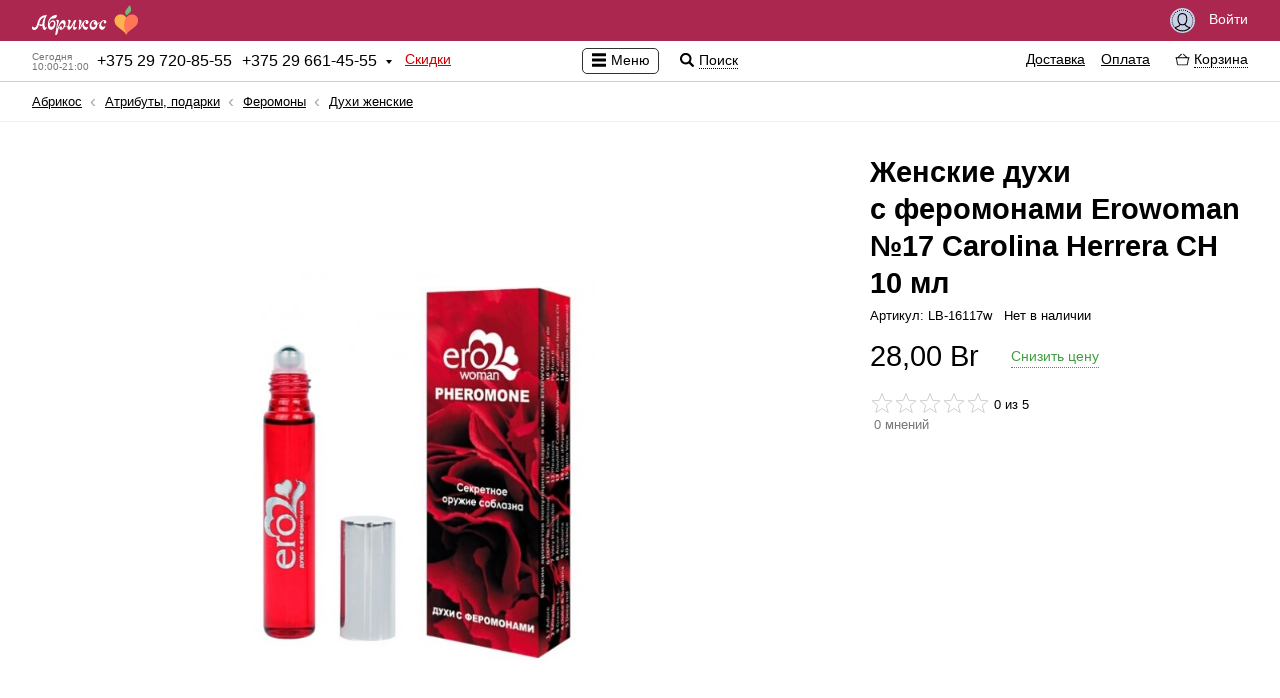

--- FILE ---
content_type: text/html; charset=UTF-8
request_url: https://abricos.by/atributy-podarki/feromony/duhi-zhenskie/zhenskie-duhi-s-feromonami-erowoman--17-carolina-herrera-ch-10-ml/
body_size: 19467
content:
<!DOCTYPE html>
<html lang="ru" class="">
	<head prefix="og: http://ogp.me/ns# fb: http://ogp.me/ns/fb# product: http://ogp.me/ns/product#">
		<!-- Google Tag Manager -->
<script>(function(w,d,s,l,i){w[l]=w[l]||[];w[l].push({'gtm.start':
new Date().getTime(),event:'gtm.js'});var f=d.getElementsByTagName(s)[0],
j=d.createElement(s),dl=l!='dataLayer'?'&l='+l:'';j.async=true;j.src=
'https://www.googletagmanager.com/gtm.js?id='+i+dl;f.parentNode.insertBefore(j,f);
})(window,document,'script','dataLayer','GTM-5NVDMXNQ');</script>
<!-- End Google Tag Manager -->
		<meta charset="utf-8">
		<meta name=viewport content="width=device-width, initial-scale=1">
		<meta http-equiv="X-UA-Compatible" content="IE=Edge" />
		<meta http-equiv="Last-Modified" content="Sun, 25 Jan 2026 03:19:24 +0300">
		<title>Женские духи с феромонами Erowoman №17 Carolina Herrera CH 10 мл купить Минск РБ</title>
		<meta name="description" content="Женские духи с феромонами Erowoman №17 Carolina Herrera CH 10 мл по выгодной цене!"><meta property="og:description" content="Женские духи с феромонами Erowoman №17 Carolina Herrera CH 10 мл по выгодной цене!">
		<meta name="keywords" content="духи, феромонами, erowoma, herrera, женские, ноты:, caroli, лаборатория">
		<meta property="og:site_name" content="Абрикос">
		<meta property="og:title" content="Женские духи с феромонами Erowoman №17 Carolina Herrera CH 10 мл купить Минск РБ">
		<meta property="og:image" content="https://abricos.by/images/categorys/90/402/2854036652.png">
		<meta property="og:type" content="product">
		<meta property="og:url" content="https://abricos.by/atributy-podarki/feromony/duhi-zhenskie/zhenskie-duhi-s-feromonami-erowoman--17-carolina-herrera-ch-10-ml/">
		<meta property="product:price:amount" content="28.00">
		<meta property="product:price:currency" content="BYN">
		<meta property="product:weight:value" content="">
		<meta property="product:weight:units" content="g">
		<meta property="product:sale_price:amount" content="28.00">
		<meta property="product:sale_price:currency" content="BYN">
		<meta property="product:sale_price_dates:start" content="">
		<meta property="product:sale_price_dates:end" content="">
	
		<link rel="alternate" type="application/atom+xml" title="Gmail Atom Feed" href="/rss.xml">
		<link rel="shortcut icon" href="/favicon.ico">
		<link rel="apple-touch-icon" sizes="180x180" href="/apple-touch-icon.png">
		

		<meta name="theme-color" content="#ffffff">
		<link href="https://abricos.by/i/logotype.png" rel="image_src">
		<link rel="stylesheet" type="text/css" href="https://abricos.by/world-front-abricos/c/s.min.css">
		<link rel="stylesheet" type="text/css" href="https://abricos.by/world-front-abricos/c/shop/m.min.css">
		<link rel="stylesheet" type="text/css" href="https://abricos.by/world-front-abricos/c/icons.min.css">
		<link rel="stylesheet" type="text/css" href="https://abricos.by/world-front-abricos/c/shop/skin/sex/sex.min.css">
		<link rel="stylesheet" type="text/css" href="https://abricos.by/c/style.min.css">
		
	</head>
	<body class="shop-product-page ru userAuth">
		<!-- Google Tag Manager (noscript) -->
<noscript><iframe src="https://www.googletagmanager.com/ns.html?id=GTM-5NVDMXNQ"
height="0" width="0" style="display:none;visibility:hidden"></iframe></noscript>
<!-- End Google Tag Manager (noscript) -->
		
		<section id="body-wrap">
			<header>

				

				<div id="pre-header-wrap">
					<div id="pre-header" class="centering">
						<div class="fleft">
							<div id="shoplogo-wrap">
								
								<div id="shoplogo">
									<a href="/" title="Перейти на главную страницу" class="service"><span id="logo-img-wrap"><img src="https://abricos.by/i/logotype.svg" alt="abricos.by" width="280"></span><span id="logo-img-wrap-short"><img src="https://abricos.by/i/logotype-s.svg" alt="abricos.by" width="280"></span></a>
								</div>
							</div>
							
						</div>
						
						
						<div class="fright">
							
								<!--<div id="shopping-wish-list-wrap">

									<a href="/wishlist/" title="Список желаний" class="service q"><span class="icon i24 istarwhite uq"></span></a>

								</div>-->
								<div id="signin-button">
									<a href="/signin/" title="Быстрый вход" class="service q"><span class="icon i25 iuser"></span> Войти</a>
								</div>
								
						</div>
					</div>
				</div>

				<div id="header-wrap">
					<div id="header" class="centering">

						<div id="shop-medium-menu-wrap">
							<div id="shop-medium-menu">

								<div id="shop-main-info-warp">
									<div id="shop-regional-info-wrap">
	<div id="shop-regional-info">
	
	<div id="shop-region-phone-wrap">
	<div id="shop-region-phone">
	<span id="works-today" title="Время работы: сейчас не работаем"><span class="wtd">Сегодня</span><span class="wtd">10:00-21:00</span></span>
		<span id="main-phone"><span class="phone-number"><span class="plus">+</span><span class="phone-numeral">375 29 720-85-55</span></span></span>
		<span id="second-phone"><span class="phone-number"><span class="plus">+</span><span class="phone-numeral">375 29 661-45-55</span></span></span>
		<span class="icon i16 idropdown"></span>

	</div>
	<div id="shop-region-phones-wrap">
	<div id="shop-region-phones">
	<ul id="shop-region-phones-list">
	<li>
		<div class="get-feedback-wrap" id="add-feedback"><span class="clickable q get-feedback"><span class="icon i16 icommentsred "></span><span class="cq">Обратная связь</span></span></div>
	</li>
	<li>
		<span class="shop-region-name">Абрикос — Оператор</span>
		<ul class="shop-branches-list">
			<li class="shop-region-branch">
				<span class="shop-region-branch-name">
				Минск, Партизанский пр-т 6 (велозавод)
				</span>
				<ul class="shop-region-branch-phones-list">
				<li><span class="phone-number"><span class="plus">+</span><span class="phone-numeral">375 29 720-85-55</span></span><span class="operator"><span class="social-icons is20 imts" title="MTS"></span> <span class="social-icons is20 itelegram" title="Telegram"></span></span></li><li><span class="phone-number"><span class="plus">+</span><span class="phone-numeral">375 29 661-45-55</span></span><span class="operator">A1 <span class="social-icons is20 itelegram" title="Telegram"></span> <span class="social-icons is20 iviber" title="Viber"></span>  WhatsApp</span></li>
				</ul>
			</li>
		</ul>
	<div class="working-hours-wrap whs-text"><div class="working-hours"><ul class="working-hours-list" title="Время работы"><li>Пн-Пт: 09:00 – 21:00</li><li>Сб, Вс: 10:00 – 21:00</li></ul></div></div>
	<div class="email">Эл. почта: <a href="mailto:info@abricos.by" title="Эл. почта" class="service">info@abricos.by</a></div>
	<div class="social-groups-list-wrap"><ul class="social-groups-list"><li>
				<a id="feed" class="ifeed social" target="_blanck" href="https://abricos.by/rss.xml" title="Feed" rel="nofollow">
				<span class="social-icons is24 ifeed"></span>
				</a>

				</li><li>
				<a id="facebook" class="ifacebook social" target="_blanck" href="https://www.facebook.com/abricos.by/" title="Facebook" rel="nofollow">
				<span class="social-icons is24 ifacebook"></span>
				</a>

				</li><li>
				<a id="twitter" class="itwitter social" target="_blanck" href="https://twitter.com/abricos__by" title="Twitter" rel="nofollow">
				<span class="social-icons is24 itwitter"></span>
				</a>

				</li><li>
				<a id="vk" class="ivk social" target="_blanck" href="https://vk.com/abricos_by" title="Vk" rel="nofollow">
				<span class="social-icons is24 ivk"></span>
				</a>

				</li><li>
				<a id="odnoklassniki" class="iodnoklassniki social" target="_blanck" href="https://m.ok.ru/dk?st.cmd=altGroupMain&st.groupId=53147713994886&_prevCmd=altGroupRestricted&tkn=5559" title="Odnoklassniki" rel="nofollow">
				<span class="social-icons is24 iodnoklassniki"></span>
				</a>

				</li></ul></div>
	</li>	</ul>
	</div>
	</div>
	</div>
	</div>
	</div><div id="discoutns-store">
										<a href="/discounts/" title="Скидки" class="service">Скидки</a>
									</div>
									<!--<div id="about-store">
										<a href="/aboutstore/" title="О магазине" class="service">О магазине</a>
									</div>-->
								</div>

							</div>
						</div>

						<div id="shop-global-menu-switcher-wrap">
							<span id="shop-global-menu-switcher">
								<span class="icon i16 imenublack"></span>
								<span class="shop-global-menu-switcher-text">Меню</span>
							</span>

							<span id="shop-search-icon">
								<span class="icon i16 isearchblack" title="Поиск по сайту"></span>
								<span id="shop-search-title">Поиск</span>
							</span>
						</div>

						<div id="shopping-info-wrap">
							<div id="shopping-info">

								<div id="shop-serach-wrap">

									<div id="shop-search">
										<form method="GET" action="/search/" id="shop-search-form">
											<input type="search" value="" placeHolder="Поиск по сайту" class="input" id="shop-search-input" name="shop-search">
											<span class="icon icross i24" title="Очистить поле"></span>
											<!--<input type="submit" value="Искать" class="button">-->
										</form>
									</div>
									<div id="shop-search-result-container">
										<div id="shop-search-result-wrap">
											<div id="shop-search-result">

											</div>
										</div>
									</div>
									<div class="toddler"></div>
								</div>


								<div id="shopping-info-help">
									<ul id="shopping-info-help-list">
										<li>
											<a href="/delivery/" title="Доставка" class="service">Доставка</a>
										</li>
										<li>
											<a href="/payments/" title="Оплата" class="service">Оплата</a>
										</li>
									</ul>
								</div>
								<div id="shopping-info-cart-wrap">
									<div id="shopping-info-cart">
										<span class="clickable q">
											<span id="shopping-info-cart-icon">
												<span class="ishop ishop16 ishopcartblack icartcontrol"></span>
											</span>
											<span id="shopping-info-cart-total-wrap">
												<span id="shopping-info-cart-total" class="cq">
													<span>
														<span id="shopping-info-cart-total-count">
															
														</span>
													</span>
													<span id="shopping-info-cart-total-separator">/</span>
													<span id="shopping-info-cart-total-sum-wrap">
														<span id="shopping-info-cart-total-sum">
															
														</span>
													</span>
												</span>
											</span>
											<span id="shopping-info-cart-title" class="cq">Корзина</span>
										</span>
									</div>

								</div>

							</div>
						</div>
					</div>

					<div id="shopping-cart-details-wrap">
						<div id="shopping-cart-details">
							<div id="shopping-cart-details-header">
								<div>
									<div id="cart-functions-warp">
										<div>
											<a href="/cart/" title="Заказ в корзине" class="service"><span class="ishop ishop16 ishopcartblack icartcontrol"></span><span class="cart-function-desc">Заказ в корзине</span></a>
										</div>
										<div class="cart-promocode-conteiner-wrap promocode-paste-button">
			<div class="cart-promocode-conteiner">
			<span class="clickable q">
			<span class="ishop ishop16 ishopcoupone icartcontrol"></span><span class="cart-function-desc cq">Есть промокод</span>
			</span>
			<div class="cart-promocode-input-wrap">
			<div class="cart-promocode-input-conteiner">
			<form method="POST" class="cart-promocode-form">
			<div class="input-wrap">
			<input type="text" placeholder="Введите промокод сюда" value="" name="promocode" class="input cart-promocode-input">
			</div>
			<div class="cart-promocode-submit-wrap">
			<div class="cart-promocode-mes"></div>
			<input type="submit" class="button promocode-submit" value="Применить">
			</div>
			</form>
			</div>
			</div>
			</div>
			</div>
									</div>
									<div>
										<span class="icon i16 icross" title="Закрыть" id="shopping-cart-details-close"></span>
									</div>
								</div>
							</div>
							<div id="shopping-cart-details-body"></div>
							<div id="shopping-cart-details-footer">
								<div>
									<div id="shopping-cart-details-total-sum-wrap">
										<span id="shopping-cart-details-total-sum-title">Итого за товар</span>
										<span id="shopping-cart-details-total-sum" class="cart-total-goods-sum" title="Итого за товар"></span>
										<div id="cart-preloader"></div>
									</div>
									<div>
										<a href="/cart/">
											<button class="button button-style">Оформить заказ</button>
										</a>
										
										<form id="cart-form" method="POST" class="post-form" action="/cart/">
											<input type="hidden" name="nodes" value="" id="cart-nodes">
											<input type="hidden" name="idDelivery" id="idDelivery" class="cart-select-input" value="">
											<input type="hidden" name="idPayment" id="idPayment" class="cart-select-input" value="">
											<input type="hidden" name="checked" value="0" id="cart-checked">
										</form>
									</div>
								</div>
							</div>
						</div>
					</div>

				</div>

			</header>
			

			<section id="content-header-wrap">
				<div id="content-header" class="centering">
					<div id="header-aside-wrap">
						<div id="header-aside">
							<div id="slogan">Магазин интимных товаров с&nbsp;доставкой по&nbsp;Беларуси Секс-шоп Минск</div>
							<div class="global-catalog sm4"><ul class="global-catalog-list sm4"><li class="medium-menu submenu"><a href="/seks-igrushki/" title="Секс-игрушки на любой вкус, с доставкой по всей РБ." class=" q"><span>Секс-игрушки</span></a><div class="subcategory-wrap"><div class="subcategory-conteiner"><ul class="subcategory"><li class="medium-menu submenu"><a href="/seks-igrushki/anal'nye-igrushki/" title="Купить анальные игрушки в Минске с доставкой по РБ." class=" q"><span>Анальные игрушки</span></a><div class="subcategory-wrap"><div class="subcategory-conteiner"><ul class="subcategory"><li class="hot-menu notsubmenu"><a href="/seks-igrushki/anal'nye-igrushki/stimulyatory-prostaty/" title="Купить Стимулятор простаты в abricos по низкой цене" class=" q"><span>Стимуляторы простаты</span></a></li><li class="section-line"></li><li class="medium-menu notsubmenu"><a href="/seks-igrushki/anal'nye-igrushki/anal'nye-jolochki/" title="Купить анальные ёлочки Минск с Бесплатной Доставкой по РБ скидки" class=" q"><span>Анальные ёлочки</span></a></li><li class="medium-menu notsubmenu"><a href="/seks-igrushki/anal'nye-igrushki/anal'nye-probki/" title="Купить анальную пробку в Минске с доставкой по РБ" class=" q"><span>Анальные пробки</span></a></li><li class="medium-menu notsubmenu"><a href="/seks-igrushki/anal'nye-igrushki/anal'nye-ukrasheniya-hvostiki/" title="Купить анальные украшения, хвостики, в Минске" class=" q"><span>Анальные украшения, хвостики</span></a></li><li class="medium-menu notsubmenu"><a href="/seks-igrushki/anal'nye-igrushki/anal'nye-fallosy/" title="Анальные фаллосы купить Минск | Бесплатная доставка по РБ" class=" q"><span>Анальные фаллосы</span></a></li><li class="medium-menu notsubmenu"><a href="/seks-igrushki/anal'nye-igrushki/shariki-cepochki/" title="Купить анальные шарики, цепочки в Минске" class=" q"><span>Шарики, цепочки</span></a></li><li class="medium-menu notsubmenu"><a href="/seks-igrushki/anal'nye-igrushki/rasshiryajushhiesya/" title="Расширяющиеся анальная пробка купить в Минске" class=" q"><span>Расширяющиеся</span></a></li></ul></div></div></li><li class="medium-menu submenu"><a href="/seks-igrushki/bdsm-atributika/" title="БДСМ товары в Минске по низкой цене" class=" q"><span>BDSM атрибутика</span></a><div class="subcategory-wrap"><div class="subcategory-conteiner"><ul class="subcategory"><li class="medium-menu notsubmenu"><a href="/seks-igrushki/bdsm-atributika/naruchniki-i-fiksatory/" title="Купить Наручники и фиксаторы секс шоп Минск" class=" q"><span>Наручники и&nbsp;фиксаторы</span></a></li><li class="medium-menu notsubmenu"><a href="/seks-igrushki/bdsm-atributika/maski-oshejniki/" title="Купить Маски, ошейники секс-шоп Минск" class=" q"><span>Маски, ошейники</span></a></li><li class="medium-menu notsubmenu"><a href="/seks-igrushki/bdsm-atributika/pletki-shlepalki-steki/" title="Купить Плетки, шлепалки, стеки, с доставкой по Беларуси Секс шоп  Минск" class=" q"><span>Плетки, шлепалки, стеки</span></a></li><li class="medium-menu notsubmenu"><a href="/seks-igrushki/bdsm-atributika/zazhimy-podveski/" title="Купить Зажимы, подвески, для БДСМ игр секс шоп Минск" class=" q"><span>Зажимы, подвески</span></a></li><li class="medium-menu notsubmenu"><a href="/seks-igrushki/bdsm-atributika/metall-cbt/" title="Купить, Металл, CBT для Бдсм секс шоп Минск" class=" q"><span>Металл, CBT</span></a></li><li class="medium-menu notsubmenu"><a href="/seks-igrushki/bdsm-atributika/fisting/" title="Гиганты для фистинга купить в интернет магазине abricos" class=" q"><span>Фистинг</span></a></li><li class="medium-menu notsubmenu"><a href="/seks-igrushki/bdsm-atributika/bdsm-odezhda-postel'noe-bel'e/" title="Купить BDSM Одежда, постельное белье с анонимной доставкой по Беларуси Секс шоп Минск" class=" q"><span>BDSM Одежда, постельное белье</span></a></li><li class="medium-menu notsubmenu"><a href="/seks-igrushki/bdsm-atributika/nabory-bdsm/" title="Наборы для BDSM купить секс шоп Минск" class=" q"><span>Наборы BDSM</span></a></li><li class="medium-menu notsubmenu"><a href="/seks-igrushki/bdsm-atributika/elektroseks/" title="Купить электросекс со скидкой Секс шоп Минск" class=" q"><span>Электросекс</span></a></li><li class="medium-menu notsubmenu"><a href="/seks-igrushki/bdsm-atributika/stimulyatory-uretry/" title="Стимуляторы уретры" class=" q"><span>Стимуляторы уретры</span></a></li><li class="medium-menu notsubmenu"><a href="/seks-igrushki/bdsm-atributika/klyapy/" title="Кляпы для БДСМ - купить в Минске, в интернет магазине abricos" class=" q"><span>Кляпы</span></a></li></ul></div></div></li><li class="medium-menu submenu"><a href="/seks-igrushki/vaginal'nye-shariki/" title="Вагинальные шарики купить в abricos с доставкой" class=" q"><span>Вагинальные шарики</span></a><div class="subcategory-wrap"><div class="subcategory-conteiner"><ul class="subcategory"><li class="medium-menu notsubmenu"><a href="/seks-igrushki/vaginal'nye-shariki/shariki-bez-vibracii/" title="Купить вагинальные шарики без вибрации Минск скидки акции" class=" q"><span>Шарики без вибрации</span></a></li><li class="medium-menu notsubmenu"><a href="/seks-igrushki/vaginal'nye-shariki/shariki-s-vibraciej/" title="Купить вагинальные Шарики с вибрацией секс шоп Минск скидки акции" class=" q"><span>Шарики с&nbsp;вибрацией</span></a></li></ul></div></div></li><li class="medium-menu submenu"><a href="/seks-igrushki/vibratory/" title="Купить женский вибратор в abricos по низкой цене" class=" q"><span>Вибраторы</span></a><div class="subcategory-wrap"><div class="subcategory-conteiner"><ul class="subcategory"><li class="medium-menu notsubmenu"><a href="/seks-igrushki/vibratory/batarejki/" title="Элементы питания батарейки для секс-игрушек в Минске" class=" q"><span>Батарейки</span></a></li><li class="medium-menu notsubmenu"><a href="/seks-igrushki/vibratory/vibratory-hi-tech/" title="Вибраторы Hi-Tech купить с доставкой по РБ секс-шоп Минск" class=" q"><span>Вибраторы Hi-Tech</span></a></li><li class="medium-menu notsubmenu"><a href="/seks-igrushki/vibratory/vibratory-dlya-par/" title="Купить Вибратор для пар секс шоп Минск РБ" class=" q"><span>Вибраторы для пар</span></a></li><li class="medium-menu notsubmenu"><a href="/seks-igrushki/vibratory/vibromassazhery/" title="Купить Вибромассажер в секс шопе abricos" class=" q"><span>Вибромассажеры</span></a></li><li class="medium-menu notsubmenu"><a href="/seks-igrushki/vibratory/dvojnye-anal'no-vaginal'nye/" title="Двойные (анально-вагинальные) вибраторы купить с доставкой" class=" q"><span>Двойные (анально-вагинальные)</span></a></li><li class="medium-menu notsubmenu"><a href="/seks-igrushki/vibratory/klassicheskie/" title="Купить классический вибратор с доставкой по РБ" class=" q"><span>Классические</span></a></li><li class="medium-menu notsubmenu"><a href="/seks-igrushki/vibratory/original'noj-formy/" title="Купить Вибратор оригинальной формы  Секс шоп Минск" class=" q"><span>Оригинальной формы</span></a></li><li class="medium-menu notsubmenu"><a href="/seks-igrushki/vibratory/perezaryazhaemye/" title="Купить Перезаряжаемый вибратор в секс шопе abricos.by" class=" q"><span>Перезаряжаемые</span></a></li><li class="medium-menu notsubmenu"><a href="/seks-igrushki/vibratory/rasshiryajushhiesya/" title="Расширяющиеся вибраторы в интернет магазине абрикос" class=" q"><span>Расширяющиеся</span></a></li><li class="medium-menu notsubmenu"><a href="/seks-igrushki/vibratory/realistichnye/" title="Купить Реалистичный Вибратор с доставкой по РБ секс шоп Минск" class=" q"><span>Реалистичные</span></a></li><li class="medium-menu notsubmenu"><a href="/seks-igrushki/vibratory/s-vakuumnoj-stimulyaciej/" title="Купить вакуумный вибратор в магазине abricos с доставкой" class=" q"><span>С вакуумной стимуляцией</span></a></li><li class="medium-menu notsubmenu"><a href="/seks-igrushki/vibratory/s-distancionnym-upravleniem/" title="Вибратор с дистанционным управлением купить в Минске" class=" q"><span>С дистанционным управлением</span></a></li><li class="medium-menu notsubmenu"><a href="/seks-igrushki/vibratory/s-klitoral'nym-stimulyatorom/" title="Купить вибратор с клиторальным стимулятором Минск РБ" class=" q"><span>С клиторальным стимулятором</span></a></li><li class="medium-menu notsubmenu"><a href="/seks-igrushki/vibratory/stimulyatory-g-tochki/" title="Стимуляторы G-точки купить по низкой цене в Минске" class=" q"><span>Стимуляторы G-точки</span></a></li><li class="medium-menu notsubmenu"><a href="/seks-igrushki/vibratory/stimulyatory-klitora/" title="Купить Стимулятор клитора Секс шоп Минск" class=" q"><span>Стимуляторы клитора</span></a></li><li class="medium-menu notsubmenu"><a href="/seks-igrushki/vibratory/vrashhajushhiesya-rotatory/" title="Купить вибратор Вращающиеся с (ротацией) со скидкой" class=" q"><span>Вращающиеся (ротаторы)</span></a></li><li class="medium-menu notsubmenu"><a href="/seks-igrushki/vibratory/s-podogrevom/" title="Вибратор с подогревом купить в Минске с достакой по РБ" class=" q"><span>С подогревом</span></a></li></ul></div></div></li><li class="medium-menu notsubmenu"><a href="/seks-igrushki/vibrostimulyatory/" title="Купить Вибростимулятор в Минске с доставкой по РБ" class=" q"><span>Вибростимуляторы</span></a></li><li class="medium-menu submenu"><a href="/seks-igrushki/vaginy-masturbatory/" title="Вагины и Мастурбаторы купить в интернет магазине abricos" class=" q"><span>Вагины, мастурбаторы</span></a><div class="subcategory-wrap"><div class="subcategory-conteiner"><ul class="subcategory"><li class="medium-menu notsubmenu"><a href="/seks-igrushki/vaginy-masturbatory/masturbatory/" title="Купить мастурбатор по выгодной цене." class=" q"><span>Мастурбаторы</span></a></li><li class="medium-menu notsubmenu"><a href="/seks-igrushki/vaginy-masturbatory/vaginy/" title="Купить Вагину в abricos по выгодной цене" class=" q"><span>Вагины</span></a></li><li class="medium-menu notsubmenu"><a href="/seks-igrushki/vaginy-masturbatory/popki/" title="Мастурбаторы Попки купить в Минске с доставкой по РБ" class=" q"><span>Попки</span></a></li><li class="medium-menu notsubmenu"><a href="/seks-igrushki/vaginy-masturbatory/rotiki/" title="Купить Мастурбатор Ротик Минск с анонимной доставкой по Беларуси в кратчайшие сроки" class=" q"><span>Ротики</span></a></li></ul></div></div></li><li class="medium-menu notsubmenu"><a href="/seks-igrushki/zhenskie-pompy/" title="Женские вакуумные помпы купить Минск  РБ" class=" q"><span>Женские помпы</span></a></li><li class="medium-menu notsubmenu"><a href="/seks-igrushki/zooerotika/" title="Зооэротика купить фаллоимитаторы животных по лучшим ценам." class=" q"><span>Зооэротика</span></a></li><li class="medium-menu notsubmenu"><a href="/seks-igrushki/kukly-dlya-seksa/" title="Купить Реалистичную секс куклу в Минске" class=" q"><span>Куклы для секса</span></a></li><li class="medium-menu notsubmenu"><a href="/seks-igrushki/muzhskie-pompy/" title="Вакуумные помпы для увеличения члена в Минске" class=" q"><span>Мужские помпы</span></a></li><li class="medium-menu submenu"><a href="/seks-igrushki/nasadki-i-kol'ca/" title="Насадки и Кольца для члена в магазине abricos.by" class=" q"><span>Насадки и&nbsp;Кольца</span></a><div class="subcategory-wrap"><div class="subcategory-conteiner"><ul class="subcategory"><li class="medium-menu notsubmenu"><a href="/seks-igrushki/nasadki-i-kol'ca/kol'ca-bez-vibracii/" title="Кольца без вибрации на член" class=" q"><span>Кольца без вибрации</span></a></li><li class="medium-menu notsubmenu"><a href="/seks-igrushki/nasadki-i-kol'ca/kol'ca-s-vibraciej/" title="Кольца с вибрацией на пенис" class=" q"><span>Кольца с&nbsp;вибрацией</span></a></li><li class="medium-menu notsubmenu"><a href="/seks-igrushki/nasadki-i-kol'ca/nasadki-bez-vibracii/" title="Насадки на пенис без вибрации" class=" q"><span>Насадки без вибрации</span></a></li><li class="medium-menu notsubmenu"><a href="/seks-igrushki/nasadki-i-kol'ca/nasadki-s-vibraciej/" title="Насадки на пенис с вибрацией" class=" q"><span>Насадки с&nbsp;вибрацией</span></a></li><li class="medium-menu notsubmenu"><a href="/seks-igrushki/nasadki-i-kol'ca/lasso-i-utyazhki/" title="Лассо и утяжки на пенис купить со скидкой" class=" q"><span>Лассо и&nbsp;утяжки</span></a></li></ul></div></div></li><li class="medium-menu notsubmenu"><a href="/seks-igrushki/seks-mashiny/" title="Купить Секс машину в Минске по самым низким ценам" class=" q"><span>Секс-машины</span></a></li><li class="medium-menu submenu"><a href="/seks-igrushki/strapony/" title="Страпон купить в abricos по лучшей цене" class=" q"><span>Страпоны</span></a><div class="subcategory-wrap"><div class="subcategory-conteiner"><ul class="subcategory"><li class="medium-menu notsubmenu"><a href="/seks-igrushki/strapony/bezremnevye/" title="Купить Безремневые страпоны Минск доставка по РБ скидки" class=" q"><span>Безремневые</span></a></li><li class="medium-menu notsubmenu"><a href="/seks-igrushki/strapony/trusiki-s-nasadkami/" title="Трусики с насадками" class=" q"><span>Трусики с&nbsp;насадками</span></a></li></ul></div></div></li><li class="medium-menu notsubmenu"><a href="/seks-igrushki/falloprotezy/" title="Купить фаллопротез в интернет магазине abricos.by" class=" q"><span>Фаллопротезы</span></a></li><li class="medium-menu submenu"><a href="/seks-igrushki/falloimitatory/" title="Купить Фаллоимитатор в магазине abricos Минск" class=" q"><span>Фаллоимитаторы</span></a><div class="subcategory-wrap"><div class="subcategory-conteiner"><ul class="subcategory"><li class="medium-menu notsubmenu"><a href="/seks-igrushki/falloimitatory/bez-moshonki/" title="Фаллоимитаторы  Без мошонки с доставкой по РБ" class=" q"><span>Без мошонки</span></a></li><li class="medium-menu notsubmenu"><a href="/seks-igrushki/falloimitatory/s-moshonkoj/" title="С мошонкой" class=" q"><span>С мошонкой</span></a></li><li class="medium-menu notsubmenu"><a href="/seks-igrushki/falloimitatory/dvuhgolovye/" title="Двухголовые" class=" q"><span>Двухголовые</span></a></li><li class="medium-menu notsubmenu"><a href="/seks-igrushki/falloimitatory/steklo/" title="Фаллоимитатор из стекла  с доставкой по Беларуси в кратчайшие сроки" class=" q"><span>Стекло</span></a></li><li class="medium-menu notsubmenu"><a href="/seks-igrushki/falloimitatory/rasshiryajushhiesya/" title="Надувные фаллоимитаторы - купить надувной фаллос в Минске" class=" q"><span>Расширяющиеся</span></a></li></ul></div></div></li><li class="medium-menu notsubmenu"><a href="/seks-igrushki/eroticheskie-nabory/" title="Купить Эротические наборы с доставкой по РБ Секс-Шоп Минск" class=" q"><span>Эротические наборы</span></a></li></ul></div></div></li></ul><ul class="global-catalog-list sm4 uncollapse2"><li class="medium-menu submenu"><a href="/eroticheskoe-bel'e/" title="Купить Эротическое белье в магазине abricos.by с доставкой" class=" q"><span>Эротическое белье</span></a><div class="subcategory-wrap"><div class="subcategory-conteiner"><ul class="subcategory"><li class="medium-menu notsubmenu"><a href="/eroticheskoe-bel'e/bebi-doll-sorochki-pen'juary/" title="Купить Бэби-долл, сорочки, пеньюары в Минске" class=" q"><span>Бэби-долл, сорочки, пеньюары</span></a></li><li class="medium-menu notsubmenu"><a href="/eroticheskoe-bel'e/kets'juity-kombinezony/" title="Купить Кэтсьюиты, комбинезоны в Минске" class=" q"><span>Кэтсьюиты, комбинезоны</span></a></li><li class="medium-menu notsubmenu"><a href="/eroticheskoe-bel'e/komplekty/" title="Купить Комплекты сексуального белья в Минске с доставкой по РБ" class=" q"><span>Комплекты</span></a></li><li class="medium-menu notsubmenu"><a href="/eroticheskoe-bel'e/bodi-teddi-monokini/" title="Купить Боди, тедди, монокини В Минске РБ" class=" q"><span>Боди, тедди, монокини</span></a></li><li class="medium-menu notsubmenu"><a href="/eroticheskoe-bel'e/korsety-korsazhi/" title="Купить Корсеты, корсажи с доставкой по РБ Секс Шоп Минск" class=" q"><span>Корсеты, корсажи</span></a></li><li class="medium-menu notsubmenu"><a href="/eroticheskoe-bel'e/kolgotki-chulki-poyasa/" title="Колготки, чулки, пояса купить в Минске с доставкой по РБ" class=" q"><span>Колготки, чулки, пояса</span></a></li><li class="medium-menu notsubmenu"><a href="/eroticheskoe-bel'e/plat'ya/" title="Купить сексуальное платье Минск бесплатная доставка по РБ скидки" class=" q"><span>Платья</span></a></li><li class="medium-menu notsubmenu"><a href="/eroticheskoe-bel'e/trusiki-jubochki/" title="Трусики, юбочки купить секс шоп Минск доставка по РБ" class=" q"><span>Трусики, юбочки</span></a></li><li class="medium-menu notsubmenu"><a href="/eroticheskoe-bel'e/lateks-vinil-ekokozha/" title="Латекс, винил, экокожа купить секс шоп Минск" class=" q"><span>Латекс, винил, экокожа</span></a></li><li class="medium-menu notsubmenu"><a href="/eroticheskoe-bel'e/pizhamy/" title="Пижамы купить секс-шоп Минск" class=" q"><span>Пижамы</span></a></li><li class="medium-menu notsubmenu"><a href="/eroticheskoe-bel'e/perchatki/" title="Перчатки купить секс шоп Минск" class=" q"><span>Перчатки</span></a></li><li class="medium-menu notsubmenu"><a href="/eroticheskoe-bel'e/muzhskoe-eroticheskoe-bel'e/" title="Купить мужское эротическое белье с Доставкой по РБ секс шоп Минск скидки акции" class=" q"><span>Мужское эротическое белье</span></a></li><li class="medium-menu notsubmenu"><a href="/eroticheskoe-bel'e/pestisy/" title="Купить пэстисы с бесплатной доставкой по РБ секс шоп Минск" class=" q"><span>Пэстисы</span></a></li><li class="medium-menu notsubmenu"><a href="/eroticheskoe-bel'e/polevye-igry/" title="Купить сексуальный костюм для Pолевых игр Секс шоп Минск" class=" q"><span>Pолевые игры</span></a></li></ul></div></div></li></ul><ul class="global-catalog-list sm4 uncollapse2"><li class="medium-menu submenu"><a href="/intim-apteka/" title="Интим-аптека в Минске доставка по всей РБ" class=" q"><span>Интим-аптека</span></a><div class="subcategory-wrap"><div class="subcategory-conteiner"><ul class="subcategory"><li class="medium-menu submenu"><a href="/intim-apteka/vozbuzhdajushhie-sredstva/" title="Возбуждающие средства купить в Минске в интернет магазине" class=" q"><span>Возбуждающие средства</span></a><div class="subcategory-wrap"><div class="subcategory-conteiner"><ul class="subcategory"><li class="medium-menu notsubmenu"><a href="/intim-apteka/vozbuzhdajushhie-sredstva/zhenskie-vozbuditeli/" title="Купить женский возбудитель в abricos по выгодной цене" class=" q"><span>Женские возбудители</span></a></li><li class="medium-menu notsubmenu"><a href="/intim-apteka/vozbuzhdajushhie-sredstva/muzhskie-vozbuditeli/" title="Купить Мужской возбудитель в интернет магазине абрикос" class=" q"><span>Мужские возбудители</span></a></li><li class="medium-menu notsubmenu"><a href="/intim-apteka/vozbuzhdajushhie-sredstva/poppersy/" title="Попперсы" class=" q"><span>Попперсы</span></a></li></ul></div></div></li><li class="medium-menu submenu"><a href="/intim-apteka/smazki/" title="Интимные гель смазки и лубриканты купить в Минске" class=" q"><span>Смазки</span></a><div class="subcategory-wrap"><div class="subcategory-conteiner"><ul class="subcategory"><li class="medium-menu notsubmenu"><a href="/intim-apteka/smazki/anal'no-vaginal'nye/" title="Анально-вагинальные смазки большой выбор доставка по всей РБ секс шоп Минск" class=" q"><span>Анально-вагинальные</span></a></li><li class="medium-menu notsubmenu"><a href="/intim-apteka/smazki/anal'nye/" title="Купить Анальную смазку для комфортного секса в Минске доставка по РБ" class=" q"><span>Анальные</span></a></li><li class="medium-menu notsubmenu"><a href="/intim-apteka/smazki/vaginal'nye/" title="Вагинальные смазки в Минске с доставкой по РБ" class=" q"><span>Вагинальные</span></a></li><li class="medium-menu notsubmenu"><a href="/intim-apteka/smazki/vozbuzhdajushhie/" title="Купить возбуждающий крем в Минске с бесплатной доставкой по РБ" class=" q"><span>Возбуждающие</span></a></li><li class="medium-menu notsubmenu"><a href="/intim-apteka/smazki/oral'nye/" title="Купить оральный гель Минск доставка по всей РБ скидки акции" class=" q"><span>Оральные</span></a></li><li class="medium-menu notsubmenu"><a href="/intim-apteka/smazki/prolongatory/" title="Пролонгаторы купить в Минске с бесплатной доставкой по РБ" class=" q"><span>Пролонгаторы</span></a></li></ul></div></div></li><li class="medium-menu notsubmenu"><a href="/intim-apteka/prezervativy/" title="Купить Презервативы с доставкой по РБ Секс шоп Минск" class=" q"><span>Презервативы</span></a></li><li class="medium-menu notsubmenu"><a href="/intim-apteka/intimnaya-gigiena/" title="Средства для интимной гигиены купить в магазине abricos.by" class=" q"><span>Интимная гигиена</span></a></li><li class="medium-menu notsubmenu"><a href="/intim-apteka/massazhnye-masla/" title="Купить Массажное масло секс шоп Минск доставка по Беларуси" class=" q"><span>Массажные масла</span></a></li><li class="medium-menu notsubmenu"><a href="/intim-apteka/krema/" title="Крема" class=" q"><span>Крема</span></a></li><li class="medium-menu notsubmenu"><a href="/intim-apteka/uvelichenie-penisa/" title="Препараты и Экстендеры для Увеличения члена купить Минск доставка по РБ" class=" q"><span>Увеличение пениса</span></a></li></ul></div></div></li></ul><ul class="global-catalog-list sm4 uncollapse2"><li class="medium-menu submenu"><a href="/atributy-podarki/" title="Атрибуты, подарки" class=" inside q"><span>Атрибуты, подарки</span></a><div class="subcategory-wrap"><div class="subcategory-conteiner"><ul class="subcategory"><li class="medium-menu submenu"><a href="/atributy-podarki/feromony/" title="Купить духи с Феромонами скидки до 70% доставка по Беларуси" class=" inside q"><span>Феромоны</span></a><div class="subcategory-wrap"><div class="subcategory-conteiner"><ul class="subcategory"><li class="medium-menu notsubmenu"><a href="/atributy-podarki/feromony/aromatizatory/" title="Ароматизаторы купить в интернет магазине abricos" class=" q"><span>Ароматизаторы</span></a></li><li class="medium-menu notsubmenu"><a href="/atributy-podarki/feromony/duhi-zhenskie/" title="Купить Духи женские с феромонами в Минске с доставкой по РБ" class=" inside q"><span>Духи женские</span></a></li><li class="medium-menu notsubmenu"><a href="/atributy-podarki/feromony/duhi-muzhskie/" title="Купить Духи мужские с феромонами в Минске с доставкой по РБ" class=" q"><span>Духи мужские</span></a></li></ul></div></div></li><li class="medium-menu notsubmenu"><a href="/atributy-podarki/intimnye-ukrasheniya/" title="Купить Интимные украшения в Минске с доставкой по Беларуси" class=" q"><span>Интимные украшения</span></a></li><li class="medium-menu notsubmenu"><a href="/atributy-podarki/eroticheskie-suveniry/" title="Эротические сувениры с доставкой по Беларуси в кратчайшие сроки Секс шоп Минск" class=" q"><span>Эротические сувениры</span></a></li><li class="medium-menu notsubmenu"><a href="/atributy-podarki/literatura/" title="Литература с доставкой по Беларуси в кратчайшие сроки Секс шоп abricos.by Минск" class=" q"><span>Литература</span></a></li><li class="medium-menu submenu"><a href="/atributy-podarki/aksessuary-dlya-igr/" title="Аксессуары для игр" class=" q"><span>Аксессуары для игр</span></a><div class="subcategory-wrap"><div class="subcategory-conteiner"><ul class="subcategory"><li class="medium-menu notsubmenu"><a href="/atributy-podarki/aksessuary-dlya-igr/romantika/" title="Романтика" class=" q"><span>Романтика</span></a></li><li class="medium-menu notsubmenu"><a href="/atributy-podarki/aksessuary-dlya-igr/igry-rolevye/" title="Игры Ролевые" class=" q"><span>Игры ролевые</span></a></li><li class="medium-menu notsubmenu"><a href="/atributy-podarki/aksessuary-dlya-igr/mebel'postel'noe-bel'e/" title="Купить Мебель/Постельное белье в Секс-Шопе Минск" class=" q"><span>Мебель/Постельное белье</span></a></li><li class="medium-menu notsubmenu"><a href="/atributy-podarki/aksessuary-dlya-igr/eroticheskij-anturazh/" title="Эротический антураж Секс шоп Минск" class=" q"><span>Эротический антураж</span></a></li></ul></div></div></li></ul></div></div></li><ul></div>
							
						</div>
					</div>
					<div id="header-bside-wrap">
						
					</div>
				</div>
			</section>
			<section id="content-www">
				<div class="centering">
					<section>
						<aside>
							<div id="aside-wrap">
								<div id="aside">
									
								</div>
							</div>
						</aside>
					</section>
					<section>
						<div id="content-wrap">
							<div id="content">
								<div class="path-wrap"><ul class="path"><li><a href="/" title="Перейти на главную страницу">Абрикос</a></li><li><a href="/atributy-podarki/" title="Атрибуты, подарки">Атрибуты, подарки</a></li><li><a href="/atributy-podarki/feromony/" title="Купить духи с Феромонами скидки до 70% доставка по Беларуси">Феромоны</a></li><li><a href="/atributy-podarki/feromony/duhi-zhenskie/" title="Купить Духи женские с феромонами в Минске с доставкой по РБ">Духи женские</a></li><li class="active">Женские духи с феромонами Erowoman №17 Carolina Herrera CH 10 мл</li></ul></div><div id="product-card-wrap">
						<div id="product-card" itemscope itemtype="http://schema.org/Product">
							<meta itemprop="name" content="Женские духи с феромонами Erowoman №17 Carolina Herrera CH 10 мл купить Минск РБ" />
							<div id="product-cart-options-wrap">
								<div id="product-cart-options">
									<div id="product-check-options-wrap">
										<div id="product-check-options" itemprop="offers" itemscope itemtype="http://schema.org/Offer">
											<meta itemprop="priceCurrency" content="BYN" />

											<div id="product-header">
												<h1>Женские духи с&nbsp;феромонами Erowoman №17 Carolina Herrera CH 10 мл</h1>
											</div>
											<div id="product-status-warp">
												<div id="product-status">
                          <link itemprop="availability" href="http://schema.org/OutOfStock"/>
													<div id="product-article">Артикул: LB-16117w</div>
													
													<div id="product-existence-warp">
														<div id="product-existence" >
															Нет в наличии
														</div>
													</div>
													
													
												</div>
											</div>

											<div id="product-honors">
												
												
												
												

											</div>
											
											<div id="product-price-wrap">
												<div id="product-price">
													<span id="price"><span class="fprice">28,00<span class="hidden" itemprop="price">28</span> <span class="price-symbol">Br</span></span></span>
													
												</div>
												<div class="price-drop-wrap">
													<div class="price-drop" id="add-priceDrop-button">
														<span class="clickable">Снизить цену</span>
													</div>
												</div>
											</div>

												
											
										</div>
									</div>

									<div id="product-stat-wrap">
										<div id="product-stat">

											<div>
												<div class="reviewStars-wrap">
													<div class="reviewStars-input">
														<input id="star-4" type="radio" name="reviewStars"/><label title="Безумно классно" for="star-4"></label><input id="star-3" type="radio" name="reviewStars"/><label title="Хорошо" for="star-3"></label><input id="star-2" type="radio" name="reviewStars"/><label title="Нормально" for="star-2"></label><input id="star-1" type="radio" name="reviewStars"/><label title="Не очень" for="star-1"></label><input id="star-0" type="radio" name="reviewStars"/><label title="Плохо" for="star-0"></label>
													</div>
													<div class="review-stars">
														
													</div>
													<div class="review-context">
														<span class="rating-value">0</span> из 5
													</div>
													
												</div>
												<div id="rating-context">
													 <span class="review-count">0</span> <span class="review-str">мнений</span>
													 <span class="user-vote"></span>
												</div>
												
											</div>

										</div>
									</div>

									
									
								</div>
							</div>

							<div id="product-details-warp">
								<div id="product-details">

									
									<div id="product-image-viewer-wrap">
										<div id="image-zoomer-wrap">
											<div id="image-zoomer-background"></div>
											<div id="image-zoomer">
												<div id="image-zoomer-show-container">
													<div id="image-zoomer-show">
													</div>
												</div>
												<div id="image-zoomer-buttons-wrap">
													<div id="image-zoomer-buttons">
														
														<div id="image-zoomer-button-close" title="Закончить просмотр">
															<span class="icon i24 icrossw"></span>
														</div>
													</div>
												</div>
											</div>
										</div>
										<div id="product-image-viewer">
											<div id="product-cover-wrap">
												<div id="product-cover">
													<ul id="product-slider-list">
														<li><img itemprop="image" src="https://abricos.by/images/categorys/90/402/2854036652.png" alt="Женские духи с феромонами Erowoman №17 Carolina Herrera CH 10 мл" class="product-cover "></li>
													</ul>
												</div>
											</div>
											<div id="product-cover-list-wrap">
												
											</div>
										</div>
										<div id="product-feedback">
											<div id="image-zoomer-button-zoom" title="Увеличить изображение">
												<span class="icon i48 izoom"></span>
											</div>
											<!--
											-->
										</div>
									</div>

									<ul id="product-header-details" ><li id="product-brand">Производитель: <a href="/brands/208/" title="Биоритм" class="service" itemprop="brand" name="Биоритм">Биоритм</a></li><li id="product-suppliers">Поставщик: <span><a href="/suppliers/6/" title="ОOО "Кисс Экспо"" class="service">ОOО "Кисс Экспо"</a></span></li></ul>

									
									<div id="product-description-wrap">
										<div id="product-description">
											<div class="description" itemprop="description"><p>Женские духи с&nbsp;феромонами Erowoman №17 Carolina Herrera CH 10 мл по&nbsp;выгодной цене!</p></div>
										</div>
									</div>
									

									
									<div id="product-content-wrap">
										<div id="product-content">
											<div class="content"><ul><li>Женские духи с&nbsp;феромонами Erowoman №17 Carolina Herrera CH 10 мл с&nbsp;феромонами от&nbsp;российской компании Лаборатория "Биоритм"!</li><li>Духи сочетают в&nbsp;себе абсолютно научное воплощение идеи магического привораживающего эликсира. Незаметная нотка феромона в&nbsp;парфюмерном аромате вызывает неосознанное влечение, открывает потайной путь к&nbsp;сердцу партнера, пробуждая волнующие токи чувственности и&nbsp;любви. Женские духи Erowoman №17 изготовлены на&nbsp;основе парфюмерной композиции CH (Carolina Herrera), с&nbsp;повышенной концентрацией феромонов.</li><li>CH создан в&nbsp;2007. Верхние ноты: Бергамот, Грейпфрут, Амальфитанский лимон, Тропические фрукты и&nbsp;Водные ноты; Средние ноты: Жасмин, Африканский апельсиновый цвет, Корица, Розовая настойка и&nbsp;Пралине; Базовые ноты: Сандал, Пачули, Кашмирское дерево, Кедр из&nbsp;Вирджинии, Мускус, Замша и&nbsp;Амбра.</li><li>Объем: 10 мл</li><li>Производитель: ООО Лаборатория "Биоритм", 620017 Свердловская обл., г. Екатеринбург, ул. Фронтовых бригад, 19 - 235, Россия</li></ul></div>
										</div>
									</div>
									

									<div id="product-delivery-info-warp" class=""><div id="product-delivery-info"><span class="ishop ishop32 ishopdeliveryblack"></span> Доставка <a href="/delivery/1/" title="Доставка курьером по&nbsp;Минску" class="service">курьером по&nbsp;Минску</a></strong><div id="free-delivery-info">
							Обращаем внимание: при заказе на сумму <ul><li>от <span class="fprice">80,00 <span class="price-symbol">br</span></span></li></ul> доставка курьером по&nbsp;Минску бесплатна
						</div></div></div>
								</div>
							</div>

						</div>

				</div><div class="goods subcategory-tile-wrap">
			<div class="subcategory-tile">
			<div class="subcategory-tile-options-wrap">
			<div class="subcategory-tile-options">
			<div class="subcategory-tile-title">
			Рекомендуемые товары
			</div>
			<div class="subcategory-tile-variants-view"></div>
			</div>
			</div>
			<div class="subcategory-tile-content-wrap">
			<div class="subcategory-tile-content">
			<div class="subcategory-tile-goods">
			<ul class="goods-list tile"><li class="exist1"><div class="product-wrap">
				<a href="/atributy-podarki/feromony/duhi-zhenskie/zhenskie-duhi-s-feromonami-erowoman--11-carolina-herrera-212-sexy-10-ml/" class="product-header">
				<span class="product-cover-wrap"><img src="https://abricos.by/images/categorys/90/396/8083714146s.png" alt="Женские духи с феромонами Erowoman №11 Carolina Herrera 212 Sexy 10 мл" class="product-cover s"></span>
				<span class="product-name">Женские духи с&nbsp;феромонами Erowoman №11 Carolina Herrera 212 Sexy 10 мл</span>
				
				</a>
				
				<div class="product-brand">Биоритм</div>
				<div class="product-info-wrap">
				</div>
				
				
				<div class="product-price-wrap">
				<a href="/atributy-podarki/feromony/duhi-zhenskie/zhenskie-duhi-s-feromonami-erowoman--11-carolina-herrera-212-sexy-10-ml/" title="Женские духи с феромонами Erowoman №11 Carolina Herrera 212 Sexy 10 мл" class="product-price-link">
				<span class="product-price"><span class="fprice">26,00 <span class="price-symbol">Br</span></span></span>
				</a>

					
					<span class="product-add-to-cart product-add-to-cart-wrap" title="Положить в корзину">
					<span class="ishop ishop24 ishopcartput"></span>
					</span>

					</div>

					

					</div>
					<input type="hidden" name="item-id" class="item-id" value="396">
					<input type="hidden" name="category-id" class="category-id" value="90">

			</li><li class="exist1"><div class="product-wrap">
				<a href="/eroticheskoe-bel'e/kolgotki-chulki-poyasa/chernye-zhenskie-kolgotki-alkyone-s-l/" class="product-header">
				<span class="product-cover-wrap"><img src="https://abricos.by/images/categorys/100/397/9551735202s.png" alt="Черные женские колготки Alkyone S/L" class="product-cover s"></span>
				<span class="product-name">Черные женские колготки Alkyone S/L</span>
				
				</a>
				
				<div class="product-brand">Livia Corsetti Fashion</div>
				<div class="product-info-wrap">
				</div>
				
				
				<div class="product-price-wrap">
				<a href="/eroticheskoe-bel'e/kolgotki-chulki-poyasa/chernye-zhenskie-kolgotki-alkyone-s-l/" title="Черные женские колготки Alkyone S/L" class="product-price-link">
				<span class="product-price"><span class="fprice">28,00 <span class="price-symbol">Br</span></span></span>
				</a>

					
					<span class="product-add-to-cart product-add-to-cart-wrap" title="Положить в корзину">
					<span class="ishop ishop24 ishopcartput"></span>
					</span>

					</div>

					

					</div>
					<input type="hidden" name="item-id" class="item-id" value="397">
					<input type="hidden" name="category-id" class="category-id" value="100">

			</li><li class="exist1"><div class="product-wrap">
				<a href="/intim-apteka/prezervativy/zhenskie-prezervativy-ormelle-latex-1-sht/" class="product-header">
				<span class="product-cover-wrap"><img src="https://abricos.by/images/categorys/76/701/6273599371s.png" alt="Женские презервативы Ormelle latex 1 шт" class="product-cover s"></span>
				<span class="product-name">Женские презервативы Ormelle latex 1 шт</span>
				
				</a>
				
				
				<div class="product-info-wrap">
				</div>
				
				
				<div class="product-price-wrap">
				<a href="/intim-apteka/prezervativy/zhenskie-prezervativy-ormelle-latex-1-sht/" title="Женские презервативы Ormelle latex 1 шт" class="product-price-link">
				<span class="product-price"><span class="fprice">15,00 <span class="price-symbol">Br</span></span></span>
				</a>

					
					<span class="product-add-to-cart product-add-to-cart-wrap" title="Положить в корзину">
					<span class="ishop ishop24 ishopcartput"></span>
					</span>

					</div>

					

					</div>
					<input type="hidden" name="item-id" class="item-id" value="701">
					<input type="hidden" name="category-id" class="category-id" value="76">

			</li><li class="exist1"><div class="product-wrap">
				<a href="/intim-apteka/prezervativy/zhenskie-prezervativy-ormelle-latex-20-sht/" class="product-header">
				<span class="product-cover-wrap"><img src="https://abricos.by/images/categorys/76/696/3935006908s.png" alt="Женские презервативы Ormelle latex 20 шт" class="product-cover s"></span>
				<span class="product-name">Женские презервативы Ormelle latex 20 шт</span>
				
				</a>
				
				
				<div class="product-info-wrap">
				</div>
				
				
				<div class="product-price-wrap">
				<a href="/intim-apteka/prezervativy/zhenskie-prezervativy-ormelle-latex-20-sht/" title="Женские презервативы Ormelle latex 20 шт" class="product-price-link">
				<span class="product-price"><span class="fprice">260,00 <span class="price-symbol">Br</span></span></span>
				</a>

					
					<span class="product-add-to-cart product-add-to-cart-wrap" title="Положить в корзину">
					<span class="ishop ishop24 ishopcartput"></span>
					</span>

					</div>

					

					</div>
					<input type="hidden" name="item-id" class="item-id" value="696">
					<input type="hidden" name="category-id" class="category-id" value="76">

			</li><li class="exist1"><div class="product-wrap">
				<a href="/eroticheskoe-bel'e/trusiki-jubochki/belosnezhnye-zhenskie-shortiki-gottia-l/" class="product-header">
				<span class="product-cover-wrap"><img src="https://abricos.by/images/categorys/112/517/2280891173s.png" alt="Белоснежные женские шортики Gottia L" class="product-cover s"></span>
				<span class="product-name">Белоснежные женские шортики Gottia L</span>
				
				</a>
				
				<div class="product-brand">Livia Corsetti Fashion</div>
				<div class="product-info-wrap">
				</div>
				
				
				<div class="product-price-wrap">
				<a href="/eroticheskoe-bel'e/trusiki-jubochki/belosnezhnye-zhenskie-shortiki-gottia-l/" title="Белоснежные женские шортики Gottia L" class="product-price-link">
				<span class="product-price"><span class="fprice">12,40 <span class="price-symbol">Br</span></span></span>
				</a>

					
					<span class="product-add-to-cart product-add-to-cart-wrap" title="Положить в корзину">
					<span class="ishop ishop24 ishopcartput"></span>
					</span>

					</div>

					

					</div>
					<input type="hidden" name="item-id" class="item-id" value="517">
					<input type="hidden" name="category-id" class="category-id" value="112">

			</li><li class="exist1"><div class="product-wrap">
				<a href="/eroticheskoe-bel'e/trusiki-jubochki/belosnezhnye-zhenskie-shortiki-gottia-s/" class="product-header">
				<span class="product-cover-wrap"><img src="https://abricos.by/images/categorys/112/519/6350154754s.png" alt="Белоснежные женские шортики Gottia S" class="product-cover s"></span>
				<span class="product-name">Белоснежные женские шортики Gottia S</span>
				
				</a>
				
				<div class="product-brand">Livia Corsetti Fashion</div>
				<div class="product-info-wrap">
				</div>
				
				
				<div class="product-price-wrap">
				<a href="/eroticheskoe-bel'e/trusiki-jubochki/belosnezhnye-zhenskie-shortiki-gottia-s/" title="Белоснежные женские шортики Gottia S" class="product-price-link">
				<span class="product-price"><span class="fprice">12,40 <span class="price-symbol">Br</span></span></span>
				</a>

					
					<span class="product-add-to-cart product-add-to-cart-wrap" title="Положить в корзину">
					<span class="ishop ishop24 ishopcartput"></span>
					</span>

					</div>

					

					</div>
					<input type="hidden" name="item-id" class="item-id" value="519">
					<input type="hidden" name="category-id" class="category-id" value="112">

			</li><li class="exist1"><div class="product-wrap">
				<a href="/seks-igrushki/strapony/trusiki-s-nasadkami/stil'nye-zhenskie-trusiki-dlya-strapona-no-mercy-madly-m-l/" class="product-header">
				<span class="product-cover-wrap"><img src="https://abricos.by/images/categorys/81/457/3259449388s.png" alt="Стильные женские трусики для страпона No Mercy Madly M/L" class="product-cover s"></span>
				<span class="product-name">Стильные женские трусики для страпона No Mercy Madly M/L</span>
				
				</a>
				
				<div class="product-brand">Lola Toys</div>
				<div class="product-info-wrap">
				</div>
				
				
				<div class="product-price-wrap">
				<a href="/seks-igrushki/strapony/trusiki-s-nasadkami/stil'nye-zhenskie-trusiki-dlya-strapona-no-mercy-madly-m-l/" title="Стильные женские трусики для страпона No Mercy Madly M/L" class="product-price-link">
				<span class="product-price"><span class="fprice">55,00 <span class="price-symbol">Br</span></span></span>
				</a>

					
					<span class="product-add-to-cart product-add-to-cart-wrap" title="Положить в корзину">
					<span class="ishop ishop24 ishopcartput"></span>
					</span>

					</div>

					

					</div>
					<input type="hidden" name="item-id" class="item-id" value="457">
					<input type="hidden" name="category-id" class="category-id" value="81">

			</li><li class="exist1"><div class="product-wrap">
				<a href="/intim-apteka/massazhnye-masla/massazhnoe-maslo-s-feromonami-love-50-ml/" class="product-header">
				<span class="product-cover-wrap"><img src="https://abricos.by/images/categorys/64/104/4599000574s.png" alt="Массажное масло с феромонами Love 50 мл" class="product-cover s"></span>
				<span class="product-name">Массажное масло с&nbsp;феромонами Love 50 мл</span>
				
				</a>
				
				<div class="product-brand">Биоритм</div>
				<div class="product-info-wrap">
				</div>
				
				
				<div class="product-price-wrap">
				<a href="/intim-apteka/massazhnye-masla/massazhnoe-maslo-s-feromonami-love-50-ml/" title="Массажное масло с феромонами Love 50 мл" class="product-price-link">
				<span class="product-price"><span class="fprice">22,00 <span class="price-symbol">Br</span></span></span>
				</a>

					
					<span class="product-add-to-cart product-add-to-cart-wrap" title="Положить в корзину">
					<span class="ishop ishop24 ishopcartput"></span>
					</span>

					</div>

					

					</div>
					<input type="hidden" name="item-id" class="item-id" value="104">
					<input type="hidden" name="category-id" class="category-id" value="64">

			</li><li class="exist1"><div class="product-wrap">
				<a href="/intim-apteka/intimnaya-gigiena/gel'-dlya-dusha-s-feromonami-wild-berry-430-ml/" class="product-header">
				<span class="product-cover-wrap"><img src="https://abricos.by/images/categorys/62/410/4342931538s.png" alt="Гель для душа с феромонами Wild Berry 430 мл" class="product-cover s"></span>
				<span class="product-name">Гель для душа с&nbsp;феромонами Wild Berry 430 мл</span>
				
				</a>
				
				<div class="product-brand">Биоритм</div>
				<div class="product-info-wrap">
				</div>
				
				
				<div class="product-price-wrap">
				<a href="/intim-apteka/intimnaya-gigiena/gel'-dlya-dusha-s-feromonami-wild-berry-430-ml/" title="Гель для душа с феромонами Wild Berry 430 мл" class="product-price-link">
				<span class="product-price"><span class="fprice">32,00 <span class="price-symbol">Br</span></span></span>
				</a>

					
					<span class="product-add-to-cart product-add-to-cart-wrap" title="Положить в корзину">
					<span class="ishop ishop24 ishopcartput"></span>
					</span>

					</div>

					

					</div>
					<input type="hidden" name="item-id" class="item-id" value="410">
					<input type="hidden" name="category-id" class="category-id" value="62">

			</li><li class="exist1"><div class="product-wrap">
				<a href="/intim-apteka/intimnaya-gigiena/shampun'-gel'-dlya-dusha-s-feromonami-eroman-relax-430-ml/" class="product-header">
				<span class="product-cover-wrap"><img src="https://abricos.by/images/categorys/62/413/6413523950s.png" alt="Шампунь-гель для душа с феромонами Eroman Relax 430 мл" class="product-cover s"></span>
				<span class="product-name">Шампунь-гель для душа с&nbsp;феромонами Eroman Relax 430 мл</span>
				
				</a>
				
				<div class="product-brand">Биоритм</div>
				<div class="product-info-wrap">
				</div>
				
				
				<div class="product-price-wrap">
				<a href="/intim-apteka/intimnaya-gigiena/shampun'-gel'-dlya-dusha-s-feromonami-eroman-relax-430-ml/" title="Шампунь-гель для душа с феромонами Eroman Relax 430 мл" class="product-price-link">
				<span class="product-price"><span class="fprice">32,00 <span class="price-symbol">Br</span></span></span>
				</a>

					
					<span class="product-add-to-cart product-add-to-cart-wrap" title="Положить в корзину">
					<span class="ishop ishop24 ishopcartput"></span>
					</span>

					</div>

					

					</div>
					<input type="hidden" name="item-id" class="item-id" value="413">
					<input type="hidden" name="category-id" class="category-id" value="62">

			</li><li class="exist1"><div class="product-wrap">
				<a href="/intim-apteka/intimnaya-gigiena/shampun'-gel'-dlya-dusha-s-feromonami-eroman-aqua-430-ml/" class="product-header">
				<span class="product-cover-wrap"><img src="https://abricos.by/images/categorys/62/417/5486017049s.png" alt="Шампунь-гель для душа с феромонами Eroman Aqua 430 мл" class="product-cover s"></span>
				<span class="product-name">Шампунь-гель для душа с&nbsp;феромонами Eroman Aqua 430 мл</span>
				
				</a>
				
				<div class="product-brand">Биоритм</div>
				<div class="product-info-wrap">
				</div>
				
				
				<div class="product-price-wrap">
				<a href="/intim-apteka/intimnaya-gigiena/shampun'-gel'-dlya-dusha-s-feromonami-eroman-aqua-430-ml/" title="Шампунь-гель для душа с феромонами Eroman Aqua 430 мл" class="product-price-link">
				<span class="product-price"><span class="fprice">32,00 <span class="price-symbol">Br</span></span></span>
				</a>

					
					<span class="product-add-to-cart product-add-to-cart-wrap" title="Положить в корзину">
					<span class="ishop ishop24 ishopcartput"></span>
					</span>

					</div>

					

					</div>
					<input type="hidden" name="item-id" class="item-id" value="417">
					<input type="hidden" name="category-id" class="category-id" value="62">

			</li><li class="exist1"><div class="product-wrap">
				<a href="/intim-apteka/intimnaya-gigiena/shampun'-gel'-dlya-dusha-s-feromonami-eroman-energy-430-ml/" class="product-header">
				<span class="product-cover-wrap"><img src="https://abricos.by/images/categorys/62/418/7255691941s.png" alt="Шампунь-гель для душа с феромонами Eroman Energy 430 мл" class="product-cover s"></span>
				<span class="product-name">Шампунь-гель для душа с&nbsp;феромонами Eroman Energy 430 мл</span>
				
				</a>
				
				<div class="product-brand">Биоритм</div>
				<div class="product-info-wrap">
				</div>
				
				
				<div class="product-price-wrap">
				<a href="/intim-apteka/intimnaya-gigiena/shampun'-gel'-dlya-dusha-s-feromonami-eroman-energy-430-ml/" title="Шампунь-гель для душа с феромонами Eroman Energy 430 мл" class="product-price-link">
				<span class="product-price"><span class="fprice">32,00 <span class="price-symbol">Br</span></span></span>
				</a>

					
					<span class="product-add-to-cart product-add-to-cart-wrap" title="Положить в корзину">
					<span class="ishop ishop24 ishopcartput"></span>
					</span>

					</div>

					

					</div>
					<input type="hidden" name="item-id" class="item-id" value="418">
					<input type="hidden" name="category-id" class="category-id" value="62">

			</li></ul>
			</div>
			</div>
			</div>
			</div>
			</div>
    <div class="shop-features-wrap">
      <div class="shop-features">
        <div class="shop-features-list-wrap">
          <ul class="shop-features-list">
            <li><div id="shop-features-consultation" class="future-service-wrap">
            <div class="future-service">
              <a href="/aboutstore/#about-consultation" title="Профессиональная консультация" class="service">
                <span class="icon-wrap">
                  <span class="ishop ishop48 ishopconsultation"></span>
                </span>
                <span class="features-title-wrap">
                  <span class="features-title">Профессиональная консультация</span>
                </span>
              </a>
              <span class="features-title-desc">Профессиональная консультация</span>
            </div>
          </div>
            </li><li><div id="shop-features-money-back-guarantee" class="future-service-wrap">
            <div class="future-service">
              <a href="/aboutstore/#about-moneybackguarantee" title="Гарантия возврата денег" class="service">
                <span class="icon-wrap">
                  <span class="ishop ishop48 ishopmoneybackguaranteeblack"></span>
                </span>
                <span class="features-title-wrap">
                  <span class="features-title">Гарантия возврата</span>
                </span>
              </a>
              <span class="features-title-desc"></span>
            </div>
          </div></li><li><div id="shop-features-discount" class="future-service-wrap">
            <div class="future-service">
              <a href="/discounts/#discount-cumulative" title="Накопительная скидка" class="service">
                <span class="icon-wrap">
                  <span class="ishop ishop48 ishopdiscountblack"></span>
                </span>
                <span class="features-title-wrap">
                  <span class="features-title">Накопительная скидка до 15%</span>
                  <span class="features-title-desc"></span>
                </span>
              </a>

            </div>
          </div></li><li><div id="shop-features-delivery" class="future-service-wrap">
            <div class="future-service">
              <a href="/delivery/5/" title="Доставка почтой по&nbsp;Беларуси" class="service">
                <span class="icon-wrap">
                  <span class="ishop ishop48 ishopdeliveryblack"></span>
                </span>
                <span class="features-title-wrap">
                  <span class="features-title"> Бесплатная доставка <ul><li>от <span class="fprice">120,00 <span class="price-symbol">br</span></span></li></ul></span>
                </span>
                <span class="features-title-desc"></span>
              </a>

            </div>
          </div></li>
          </ul>
        </div>
      </div>
    </div>
							</div>
						</div>
					</section>
					<section>
						<div id="prefooter-wrap">
							<div id="prefooter">
								<div class="global-catalog sm4"><ul class="global-catalog-list sm4"><li class="medium-menu submenu"><a href="/seks-igrushki/" title="Секс-игрушки на любой вкус, с доставкой по всей РБ." class=" q"><span>Секс-игрушки</span></a><div class="subcategory-wrap"><div class="subcategory-conteiner"><ul class="subcategory"><li class="medium-menu submenu"><a href="/seks-igrushki/anal'nye-igrushki/" title="Купить анальные игрушки в Минске с доставкой по РБ." class=" q"><span>Анальные игрушки</span></a><div class="subcategory-wrap"><div class="subcategory-conteiner"><ul class="subcategory"><li class="hot-menu notsubmenu"><a href="/seks-igrushki/anal'nye-igrushki/stimulyatory-prostaty/" title="Купить Стимулятор простаты в abricos по низкой цене" class=" q"><span>Стимуляторы простаты</span></a></li><li class="section-line"></li><li class="medium-menu notsubmenu"><a href="/seks-igrushki/anal'nye-igrushki/anal'nye-jolochki/" title="Купить анальные ёлочки Минск с Бесплатной Доставкой по РБ скидки" class=" q"><span>Анальные ёлочки</span></a></li><li class="medium-menu notsubmenu"><a href="/seks-igrushki/anal'nye-igrushki/anal'nye-probki/" title="Купить анальную пробку в Минске с доставкой по РБ" class=" q"><span>Анальные пробки</span></a></li><li class="medium-menu notsubmenu"><a href="/seks-igrushki/anal'nye-igrushki/anal'nye-ukrasheniya-hvostiki/" title="Купить анальные украшения, хвостики, в Минске" class=" q"><span>Анальные украшения, хвостики</span></a></li><li class="medium-menu notsubmenu"><a href="/seks-igrushki/anal'nye-igrushki/anal'nye-fallosy/" title="Анальные фаллосы купить Минск | Бесплатная доставка по РБ" class=" q"><span>Анальные фаллосы</span></a></li><li class="medium-menu notsubmenu"><a href="/seks-igrushki/anal'nye-igrushki/shariki-cepochki/" title="Купить анальные шарики, цепочки в Минске" class=" q"><span>Шарики, цепочки</span></a></li><li class="medium-menu notsubmenu"><a href="/seks-igrushki/anal'nye-igrushki/rasshiryajushhiesya/" title="Расширяющиеся анальная пробка купить в Минске" class=" q"><span>Расширяющиеся</span></a></li></ul></div></div></li><li class="medium-menu submenu"><a href="/seks-igrushki/bdsm-atributika/" title="БДСМ товары в Минске по низкой цене" class=" q"><span>BDSM атрибутика</span></a><div class="subcategory-wrap"><div class="subcategory-conteiner"><ul class="subcategory"><li class="medium-menu notsubmenu"><a href="/seks-igrushki/bdsm-atributika/naruchniki-i-fiksatory/" title="Купить Наручники и фиксаторы секс шоп Минск" class=" q"><span>Наручники и&nbsp;фиксаторы</span></a></li><li class="medium-menu notsubmenu"><a href="/seks-igrushki/bdsm-atributika/maski-oshejniki/" title="Купить Маски, ошейники секс-шоп Минск" class=" q"><span>Маски, ошейники</span></a></li><li class="medium-menu notsubmenu"><a href="/seks-igrushki/bdsm-atributika/pletki-shlepalki-steki/" title="Купить Плетки, шлепалки, стеки, с доставкой по Беларуси Секс шоп  Минск" class=" q"><span>Плетки, шлепалки, стеки</span></a></li><li class="medium-menu notsubmenu"><a href="/seks-igrushki/bdsm-atributika/zazhimy-podveski/" title="Купить Зажимы, подвески, для БДСМ игр секс шоп Минск" class=" q"><span>Зажимы, подвески</span></a></li><li class="medium-menu notsubmenu"><a href="/seks-igrushki/bdsm-atributika/metall-cbt/" title="Купить, Металл, CBT для Бдсм секс шоп Минск" class=" q"><span>Металл, CBT</span></a></li><li class="medium-menu notsubmenu"><a href="/seks-igrushki/bdsm-atributika/fisting/" title="Гиганты для фистинга купить в интернет магазине abricos" class=" q"><span>Фистинг</span></a></li><li class="medium-menu notsubmenu"><a href="/seks-igrushki/bdsm-atributika/bdsm-odezhda-postel'noe-bel'e/" title="Купить BDSM Одежда, постельное белье с анонимной доставкой по Беларуси Секс шоп Минск" class=" q"><span>BDSM Одежда, постельное белье</span></a></li><li class="medium-menu notsubmenu"><a href="/seks-igrushki/bdsm-atributika/nabory-bdsm/" title="Наборы для BDSM купить секс шоп Минск" class=" q"><span>Наборы BDSM</span></a></li><li class="medium-menu notsubmenu"><a href="/seks-igrushki/bdsm-atributika/elektroseks/" title="Купить электросекс со скидкой Секс шоп Минск" class=" q"><span>Электросекс</span></a></li><li class="medium-menu notsubmenu"><a href="/seks-igrushki/bdsm-atributika/stimulyatory-uretry/" title="Стимуляторы уретры" class=" q"><span>Стимуляторы уретры</span></a></li><li class="medium-menu notsubmenu"><a href="/seks-igrushki/bdsm-atributika/klyapy/" title="Кляпы для БДСМ - купить в Минске, в интернет магазине abricos" class=" q"><span>Кляпы</span></a></li></ul></div></div></li><li class="medium-menu submenu"><a href="/seks-igrushki/vaginal'nye-shariki/" title="Вагинальные шарики купить в abricos с доставкой" class=" q"><span>Вагинальные шарики</span></a><div class="subcategory-wrap"><div class="subcategory-conteiner"><ul class="subcategory"><li class="medium-menu notsubmenu"><a href="/seks-igrushki/vaginal'nye-shariki/shariki-bez-vibracii/" title="Купить вагинальные шарики без вибрации Минск скидки акции" class=" q"><span>Шарики без вибрации</span></a></li><li class="medium-menu notsubmenu"><a href="/seks-igrushki/vaginal'nye-shariki/shariki-s-vibraciej/" title="Купить вагинальные Шарики с вибрацией секс шоп Минск скидки акции" class=" q"><span>Шарики с&nbsp;вибрацией</span></a></li></ul></div></div></li><li class="medium-menu submenu"><a href="/seks-igrushki/vibratory/" title="Купить женский вибратор в abricos по низкой цене" class=" q"><span>Вибраторы</span></a><div class="subcategory-wrap"><div class="subcategory-conteiner"><ul class="subcategory"><li class="medium-menu notsubmenu"><a href="/seks-igrushki/vibratory/batarejki/" title="Элементы питания батарейки для секс-игрушек в Минске" class=" q"><span>Батарейки</span></a></li><li class="medium-menu notsubmenu"><a href="/seks-igrushki/vibratory/vibratory-hi-tech/" title="Вибраторы Hi-Tech купить с доставкой по РБ секс-шоп Минск" class=" q"><span>Вибраторы Hi-Tech</span></a></li><li class="medium-menu notsubmenu"><a href="/seks-igrushki/vibratory/vibratory-dlya-par/" title="Купить Вибратор для пар секс шоп Минск РБ" class=" q"><span>Вибраторы для пар</span></a></li><li class="medium-menu notsubmenu"><a href="/seks-igrushki/vibratory/vibromassazhery/" title="Купить Вибромассажер в секс шопе abricos" class=" q"><span>Вибромассажеры</span></a></li><li class="medium-menu notsubmenu"><a href="/seks-igrushki/vibratory/dvojnye-anal'no-vaginal'nye/" title="Двойные (анально-вагинальные) вибраторы купить с доставкой" class=" q"><span>Двойные (анально-вагинальные)</span></a></li><li class="medium-menu notsubmenu"><a href="/seks-igrushki/vibratory/klassicheskie/" title="Купить классический вибратор с доставкой по РБ" class=" q"><span>Классические</span></a></li><li class="medium-menu notsubmenu"><a href="/seks-igrushki/vibratory/original'noj-formy/" title="Купить Вибратор оригинальной формы  Секс шоп Минск" class=" q"><span>Оригинальной формы</span></a></li><li class="medium-menu notsubmenu"><a href="/seks-igrushki/vibratory/perezaryazhaemye/" title="Купить Перезаряжаемый вибратор в секс шопе abricos.by" class=" q"><span>Перезаряжаемые</span></a></li><li class="medium-menu notsubmenu"><a href="/seks-igrushki/vibratory/rasshiryajushhiesya/" title="Расширяющиеся вибраторы в интернет магазине абрикос" class=" q"><span>Расширяющиеся</span></a></li><li class="medium-menu notsubmenu"><a href="/seks-igrushki/vibratory/realistichnye/" title="Купить Реалистичный Вибратор с доставкой по РБ секс шоп Минск" class=" q"><span>Реалистичные</span></a></li><li class="medium-menu notsubmenu"><a href="/seks-igrushki/vibratory/s-vakuumnoj-stimulyaciej/" title="Купить вакуумный вибратор в магазине abricos с доставкой" class=" q"><span>С вакуумной стимуляцией</span></a></li><li class="medium-menu notsubmenu"><a href="/seks-igrushki/vibratory/s-distancionnym-upravleniem/" title="Вибратор с дистанционным управлением купить в Минске" class=" q"><span>С дистанционным управлением</span></a></li><li class="medium-menu notsubmenu"><a href="/seks-igrushki/vibratory/s-klitoral'nym-stimulyatorom/" title="Купить вибратор с клиторальным стимулятором Минск РБ" class=" q"><span>С клиторальным стимулятором</span></a></li><li class="medium-menu notsubmenu"><a href="/seks-igrushki/vibratory/stimulyatory-g-tochki/" title="Стимуляторы G-точки купить по низкой цене в Минске" class=" q"><span>Стимуляторы G-точки</span></a></li><li class="medium-menu notsubmenu"><a href="/seks-igrushki/vibratory/stimulyatory-klitora/" title="Купить Стимулятор клитора Секс шоп Минск" class=" q"><span>Стимуляторы клитора</span></a></li><li class="medium-menu notsubmenu"><a href="/seks-igrushki/vibratory/vrashhajushhiesya-rotatory/" title="Купить вибратор Вращающиеся с (ротацией) со скидкой" class=" q"><span>Вращающиеся (ротаторы)</span></a></li><li class="medium-menu notsubmenu"><a href="/seks-igrushki/vibratory/s-podogrevom/" title="Вибратор с подогревом купить в Минске с достакой по РБ" class=" q"><span>С подогревом</span></a></li></ul></div></div></li><li class="medium-menu notsubmenu"><a href="/seks-igrushki/vibrostimulyatory/" title="Купить Вибростимулятор в Минске с доставкой по РБ" class=" q"><span>Вибростимуляторы</span></a></li><li class="medium-menu submenu"><a href="/seks-igrushki/vaginy-masturbatory/" title="Вагины и Мастурбаторы купить в интернет магазине abricos" class=" q"><span>Вагины, мастурбаторы</span></a><div class="subcategory-wrap"><div class="subcategory-conteiner"><ul class="subcategory"><li class="medium-menu notsubmenu"><a href="/seks-igrushki/vaginy-masturbatory/masturbatory/" title="Купить мастурбатор по выгодной цене." class=" q"><span>Мастурбаторы</span></a></li><li class="medium-menu notsubmenu"><a href="/seks-igrushki/vaginy-masturbatory/vaginy/" title="Купить Вагину в abricos по выгодной цене" class=" q"><span>Вагины</span></a></li><li class="medium-menu notsubmenu"><a href="/seks-igrushki/vaginy-masturbatory/popki/" title="Мастурбаторы Попки купить в Минске с доставкой по РБ" class=" q"><span>Попки</span></a></li><li class="medium-menu notsubmenu"><a href="/seks-igrushki/vaginy-masturbatory/rotiki/" title="Купить Мастурбатор Ротик Минск с анонимной доставкой по Беларуси в кратчайшие сроки" class=" q"><span>Ротики</span></a></li></ul></div></div></li><li class="medium-menu notsubmenu"><a href="/seks-igrushki/zhenskie-pompy/" title="Женские вакуумные помпы купить Минск  РБ" class=" q"><span>Женские помпы</span></a></li><li class="medium-menu notsubmenu"><a href="/seks-igrushki/zooerotika/" title="Зооэротика купить фаллоимитаторы животных по лучшим ценам." class=" q"><span>Зооэротика</span></a></li><li class="medium-menu notsubmenu"><a href="/seks-igrushki/kukly-dlya-seksa/" title="Купить Реалистичную секс куклу в Минске" class=" q"><span>Куклы для секса</span></a></li><li class="medium-menu notsubmenu"><a href="/seks-igrushki/muzhskie-pompy/" title="Вакуумные помпы для увеличения члена в Минске" class=" q"><span>Мужские помпы</span></a></li><li class="medium-menu submenu"><a href="/seks-igrushki/nasadki-i-kol'ca/" title="Насадки и Кольца для члена в магазине abricos.by" class=" q"><span>Насадки и&nbsp;Кольца</span></a><div class="subcategory-wrap"><div class="subcategory-conteiner"><ul class="subcategory"><li class="medium-menu notsubmenu"><a href="/seks-igrushki/nasadki-i-kol'ca/kol'ca-bez-vibracii/" title="Кольца без вибрации на член" class=" q"><span>Кольца без вибрации</span></a></li><li class="medium-menu notsubmenu"><a href="/seks-igrushki/nasadki-i-kol'ca/kol'ca-s-vibraciej/" title="Кольца с вибрацией на пенис" class=" q"><span>Кольца с&nbsp;вибрацией</span></a></li><li class="medium-menu notsubmenu"><a href="/seks-igrushki/nasadki-i-kol'ca/nasadki-bez-vibracii/" title="Насадки на пенис без вибрации" class=" q"><span>Насадки без вибрации</span></a></li><li class="medium-menu notsubmenu"><a href="/seks-igrushki/nasadki-i-kol'ca/nasadki-s-vibraciej/" title="Насадки на пенис с вибрацией" class=" q"><span>Насадки с&nbsp;вибрацией</span></a></li><li class="medium-menu notsubmenu"><a href="/seks-igrushki/nasadki-i-kol'ca/lasso-i-utyazhki/" title="Лассо и утяжки на пенис купить со скидкой" class=" q"><span>Лассо и&nbsp;утяжки</span></a></li></ul></div></div></li><li class="medium-menu notsubmenu"><a href="/seks-igrushki/seks-mashiny/" title="Купить Секс машину в Минске по самым низким ценам" class=" q"><span>Секс-машины</span></a></li><li class="medium-menu submenu"><a href="/seks-igrushki/strapony/" title="Страпон купить в abricos по лучшей цене" class=" q"><span>Страпоны</span></a><div class="subcategory-wrap"><div class="subcategory-conteiner"><ul class="subcategory"><li class="medium-menu notsubmenu"><a href="/seks-igrushki/strapony/bezremnevye/" title="Купить Безремневые страпоны Минск доставка по РБ скидки" class=" q"><span>Безремневые</span></a></li><li class="medium-menu notsubmenu"><a href="/seks-igrushki/strapony/trusiki-s-nasadkami/" title="Трусики с насадками" class=" q"><span>Трусики с&nbsp;насадками</span></a></li></ul></div></div></li><li class="medium-menu notsubmenu"><a href="/seks-igrushki/falloprotezy/" title="Купить фаллопротез в интернет магазине abricos.by" class=" q"><span>Фаллопротезы</span></a></li><li class="medium-menu submenu"><a href="/seks-igrushki/falloimitatory/" title="Купить Фаллоимитатор в магазине abricos Минск" class=" q"><span>Фаллоимитаторы</span></a><div class="subcategory-wrap"><div class="subcategory-conteiner"><ul class="subcategory"><li class="medium-menu notsubmenu"><a href="/seks-igrushki/falloimitatory/bez-moshonki/" title="Фаллоимитаторы  Без мошонки с доставкой по РБ" class=" q"><span>Без мошонки</span></a></li><li class="medium-menu notsubmenu"><a href="/seks-igrushki/falloimitatory/s-moshonkoj/" title="С мошонкой" class=" q"><span>С мошонкой</span></a></li><li class="medium-menu notsubmenu"><a href="/seks-igrushki/falloimitatory/dvuhgolovye/" title="Двухголовые" class=" q"><span>Двухголовые</span></a></li><li class="medium-menu notsubmenu"><a href="/seks-igrushki/falloimitatory/steklo/" title="Фаллоимитатор из стекла  с доставкой по Беларуси в кратчайшие сроки" class=" q"><span>Стекло</span></a></li><li class="medium-menu notsubmenu"><a href="/seks-igrushki/falloimitatory/rasshiryajushhiesya/" title="Надувные фаллоимитаторы - купить надувной фаллос в Минске" class=" q"><span>Расширяющиеся</span></a></li></ul></div></div></li><li class="medium-menu notsubmenu"><a href="/seks-igrushki/eroticheskie-nabory/" title="Купить Эротические наборы с доставкой по РБ Секс-Шоп Минск" class=" q"><span>Эротические наборы</span></a></li></ul></div></div></li></ul><ul class="global-catalog-list sm4 uncollapse2"><li class="medium-menu submenu"><a href="/eroticheskoe-bel'e/" title="Купить Эротическое белье в магазине abricos.by с доставкой" class=" q"><span>Эротическое белье</span></a><div class="subcategory-wrap"><div class="subcategory-conteiner"><ul class="subcategory"><li class="medium-menu notsubmenu"><a href="/eroticheskoe-bel'e/bebi-doll-sorochki-pen'juary/" title="Купить Бэби-долл, сорочки, пеньюары в Минске" class=" q"><span>Бэби-долл, сорочки, пеньюары</span></a></li><li class="medium-menu notsubmenu"><a href="/eroticheskoe-bel'e/kets'juity-kombinezony/" title="Купить Кэтсьюиты, комбинезоны в Минске" class=" q"><span>Кэтсьюиты, комбинезоны</span></a></li><li class="medium-menu notsubmenu"><a href="/eroticheskoe-bel'e/komplekty/" title="Купить Комплекты сексуального белья в Минске с доставкой по РБ" class=" q"><span>Комплекты</span></a></li><li class="medium-menu notsubmenu"><a href="/eroticheskoe-bel'e/bodi-teddi-monokini/" title="Купить Боди, тедди, монокини В Минске РБ" class=" q"><span>Боди, тедди, монокини</span></a></li><li class="medium-menu notsubmenu"><a href="/eroticheskoe-bel'e/korsety-korsazhi/" title="Купить Корсеты, корсажи с доставкой по РБ Секс Шоп Минск" class=" q"><span>Корсеты, корсажи</span></a></li><li class="medium-menu notsubmenu"><a href="/eroticheskoe-bel'e/kolgotki-chulki-poyasa/" title="Колготки, чулки, пояса купить в Минске с доставкой по РБ" class=" q"><span>Колготки, чулки, пояса</span></a></li><li class="medium-menu notsubmenu"><a href="/eroticheskoe-bel'e/plat'ya/" title="Купить сексуальное платье Минск бесплатная доставка по РБ скидки" class=" q"><span>Платья</span></a></li><li class="medium-menu notsubmenu"><a href="/eroticheskoe-bel'e/trusiki-jubochki/" title="Трусики, юбочки купить секс шоп Минск доставка по РБ" class=" q"><span>Трусики, юбочки</span></a></li><li class="medium-menu notsubmenu"><a href="/eroticheskoe-bel'e/lateks-vinil-ekokozha/" title="Латекс, винил, экокожа купить секс шоп Минск" class=" q"><span>Латекс, винил, экокожа</span></a></li><li class="medium-menu notsubmenu"><a href="/eroticheskoe-bel'e/pizhamy/" title="Пижамы купить секс-шоп Минск" class=" q"><span>Пижамы</span></a></li><li class="medium-menu notsubmenu"><a href="/eroticheskoe-bel'e/perchatki/" title="Перчатки купить секс шоп Минск" class=" q"><span>Перчатки</span></a></li><li class="medium-menu notsubmenu"><a href="/eroticheskoe-bel'e/muzhskoe-eroticheskoe-bel'e/" title="Купить мужское эротическое белье с Доставкой по РБ секс шоп Минск скидки акции" class=" q"><span>Мужское эротическое белье</span></a></li><li class="medium-menu notsubmenu"><a href="/eroticheskoe-bel'e/pestisy/" title="Купить пэстисы с бесплатной доставкой по РБ секс шоп Минск" class=" q"><span>Пэстисы</span></a></li><li class="medium-menu notsubmenu"><a href="/eroticheskoe-bel'e/polevye-igry/" title="Купить сексуальный костюм для Pолевых игр Секс шоп Минск" class=" q"><span>Pолевые игры</span></a></li></ul></div></div></li></ul><ul class="global-catalog-list sm4 uncollapse2"><li class="medium-menu submenu"><a href="/intim-apteka/" title="Интим-аптека в Минске доставка по всей РБ" class=" q"><span>Интим-аптека</span></a><div class="subcategory-wrap"><div class="subcategory-conteiner"><ul class="subcategory"><li class="medium-menu submenu"><a href="/intim-apteka/vozbuzhdajushhie-sredstva/" title="Возбуждающие средства купить в Минске в интернет магазине" class=" q"><span>Возбуждающие средства</span></a><div class="subcategory-wrap"><div class="subcategory-conteiner"><ul class="subcategory"><li class="medium-menu notsubmenu"><a href="/intim-apteka/vozbuzhdajushhie-sredstva/zhenskie-vozbuditeli/" title="Купить женский возбудитель в abricos по выгодной цене" class=" q"><span>Женские возбудители</span></a></li><li class="medium-menu notsubmenu"><a href="/intim-apteka/vozbuzhdajushhie-sredstva/muzhskie-vozbuditeli/" title="Купить Мужской возбудитель в интернет магазине абрикос" class=" q"><span>Мужские возбудители</span></a></li><li class="medium-menu notsubmenu"><a href="/intim-apteka/vozbuzhdajushhie-sredstva/poppersy/" title="Попперсы" class=" q"><span>Попперсы</span></a></li></ul></div></div></li><li class="medium-menu submenu"><a href="/intim-apteka/smazki/" title="Интимные гель смазки и лубриканты купить в Минске" class=" q"><span>Смазки</span></a><div class="subcategory-wrap"><div class="subcategory-conteiner"><ul class="subcategory"><li class="medium-menu notsubmenu"><a href="/intim-apteka/smazki/anal'no-vaginal'nye/" title="Анально-вагинальные смазки большой выбор доставка по всей РБ секс шоп Минск" class=" q"><span>Анально-вагинальные</span></a></li><li class="medium-menu notsubmenu"><a href="/intim-apteka/smazki/anal'nye/" title="Купить Анальную смазку для комфортного секса в Минске доставка по РБ" class=" q"><span>Анальные</span></a></li><li class="medium-menu notsubmenu"><a href="/intim-apteka/smazki/vaginal'nye/" title="Вагинальные смазки в Минске с доставкой по РБ" class=" q"><span>Вагинальные</span></a></li><li class="medium-menu notsubmenu"><a href="/intim-apteka/smazki/vozbuzhdajushhie/" title="Купить возбуждающий крем в Минске с бесплатной доставкой по РБ" class=" q"><span>Возбуждающие</span></a></li><li class="medium-menu notsubmenu"><a href="/intim-apteka/smazki/oral'nye/" title="Купить оральный гель Минск доставка по всей РБ скидки акции" class=" q"><span>Оральные</span></a></li><li class="medium-menu notsubmenu"><a href="/intim-apteka/smazki/prolongatory/" title="Пролонгаторы купить в Минске с бесплатной доставкой по РБ" class=" q"><span>Пролонгаторы</span></a></li></ul></div></div></li><li class="medium-menu notsubmenu"><a href="/intim-apteka/prezervativy/" title="Купить Презервативы с доставкой по РБ Секс шоп Минск" class=" q"><span>Презервативы</span></a></li><li class="medium-menu notsubmenu"><a href="/intim-apteka/intimnaya-gigiena/" title="Средства для интимной гигиены купить в магазине abricos.by" class=" q"><span>Интимная гигиена</span></a></li><li class="medium-menu notsubmenu"><a href="/intim-apteka/massazhnye-masla/" title="Купить Массажное масло секс шоп Минск доставка по Беларуси" class=" q"><span>Массажные масла</span></a></li><li class="medium-menu notsubmenu"><a href="/intim-apteka/krema/" title="Крема" class=" q"><span>Крема</span></a></li><li class="medium-menu notsubmenu"><a href="/intim-apteka/uvelichenie-penisa/" title="Препараты и Экстендеры для Увеличения члена купить Минск доставка по РБ" class=" q"><span>Увеличение пениса</span></a></li></ul></div></div></li></ul><ul class="global-catalog-list sm4 uncollapse2"><li class="medium-menu submenu"><a href="/atributy-podarki/" title="Атрибуты, подарки" class=" inside q"><span>Атрибуты, подарки</span></a><div class="subcategory-wrap"><div class="subcategory-conteiner"><ul class="subcategory"><li class="medium-menu submenu"><a href="/atributy-podarki/feromony/" title="Купить духи с Феромонами скидки до 70% доставка по Беларуси" class=" inside q"><span>Феромоны</span></a><div class="subcategory-wrap"><div class="subcategory-conteiner"><ul class="subcategory"><li class="medium-menu notsubmenu"><a href="/atributy-podarki/feromony/aromatizatory/" title="Ароматизаторы купить в интернет магазине abricos" class=" q"><span>Ароматизаторы</span></a></li><li class="medium-menu notsubmenu"><a href="/atributy-podarki/feromony/duhi-zhenskie/" title="Купить Духи женские с феромонами в Минске с доставкой по РБ" class=" inside q"><span>Духи женские</span></a></li><li class="medium-menu notsubmenu"><a href="/atributy-podarki/feromony/duhi-muzhskie/" title="Купить Духи мужские с феромонами в Минске с доставкой по РБ" class=" q"><span>Духи мужские</span></a></li></ul></div></div></li><li class="medium-menu notsubmenu"><a href="/atributy-podarki/intimnye-ukrasheniya/" title="Купить Интимные украшения в Минске с доставкой по Беларуси" class=" q"><span>Интимные украшения</span></a></li><li class="medium-menu notsubmenu"><a href="/atributy-podarki/eroticheskie-suveniry/" title="Эротические сувениры с доставкой по Беларуси в кратчайшие сроки Секс шоп Минск" class=" q"><span>Эротические сувениры</span></a></li><li class="medium-menu notsubmenu"><a href="/atributy-podarki/literatura/" title="Литература с доставкой по Беларуси в кратчайшие сроки Секс шоп abricos.by Минск" class=" q"><span>Литература</span></a></li><li class="medium-menu submenu"><a href="/atributy-podarki/aksessuary-dlya-igr/" title="Аксессуары для игр" class=" q"><span>Аксессуары для игр</span></a><div class="subcategory-wrap"><div class="subcategory-conteiner"><ul class="subcategory"><li class="medium-menu notsubmenu"><a href="/atributy-podarki/aksessuary-dlya-igr/romantika/" title="Романтика" class=" q"><span>Романтика</span></a></li><li class="medium-menu notsubmenu"><a href="/atributy-podarki/aksessuary-dlya-igr/igry-rolevye/" title="Игры Ролевые" class=" q"><span>Игры ролевые</span></a></li><li class="medium-menu notsubmenu"><a href="/atributy-podarki/aksessuary-dlya-igr/mebel'postel'noe-bel'e/" title="Купить Мебель/Постельное белье в Секс-Шопе Минск" class=" q"><span>Мебель/Постельное белье</span></a></li><li class="medium-menu notsubmenu"><a href="/atributy-podarki/aksessuary-dlya-igr/eroticheskij-anturazh/" title="Эротический антураж Секс шоп Минск" class=" q"><span>Эротический антураж</span></a></li></ul></div></div></li></ul></div></div></li><ul></div>
							</div>
						</div>
					</section>
				</div>
			</section>
			<footer>
				<div id="footer-warp" class="centering">
					<div id="footer-conteiner">

						<div id="sicial-groups-wrap" class="csg5">
								<h2>Присоединяйтесь к нам</h2>
								<ul class="social-groups-list">
									<li>
				<a id="feed" class="ifeed social" target="_blanck" href="https://abricos.by/rss.xml" title="Feed" rel="nofollow">
				<span class="social-icons is24 ifeed"></span>
				</a>

				</li><li>
				<a id="facebook" class="ifacebook social" target="_blanck" href="https://www.facebook.com/abricos.by/" title="Facebook" rel="nofollow">
				<span class="social-icons is24 ifacebook"></span>
				</a>

				</li><li>
				<a id="twitter" class="itwitter social" target="_blanck" href="https://twitter.com/abricos__by" title="Twitter" rel="nofollow">
				<span class="social-icons is24 itwitter"></span>
				</a>

				</li><li>
				<a id="vk" class="ivk social" target="_blanck" href="https://vk.com/abricos_by" title="Vk" rel="nofollow">
				<span class="social-icons is24 ivk"></span>
				</a>

				</li><li>
				<a id="odnoklassniki" class="iodnoklassniki social" target="_blanck" href="https://m.ok.ru/dk?st.cmd=altGroupMain&st.groupId=53147713994886&_prevCmd=altGroupRestricted&tkn=5559" title="Odnoklassniki" rel="nofollow">
				<span class="social-icons is24 iodnoklassniki"></span>
				</a>

				</li>
								</ul>
							</div>

						<div id="footer-menu">

							<div>
								<h2>Актуально</h2>
								<ul>
									<li class="medium-menu notsubmenu"><a href="/stat'i/" title="Интересные статьи" class=" q"><span>Статьи</span></a></li>
								</ul>
								<ul>

									<li class="footer-menu notsubmenu"><a href="/delivery/" title="Доставка" class=" q"><span>Доставка</span></a></li><li class="footer-menu notsubmenu"><a href="/payments/" title="Оплата" class=" q"><span>Оплата</span></a></li><li class="footer-menu notsubmenu"><a href="/discount/" title="Скидки" class=" q"><span>Скидки</span></a></li><li class="footer-menu notsubmenu"><a href="/shop/" title="Магазин" class=" q"><span>Магазин</span></a></li>
									
									<li>
										<a href="/brands/" title="Бренды">Бренды</a>
									</li>
								</ul>

							</div>

							<div>
								<h2><a href="/aboutstore/" title="О магазине">Организация</a></h2>
								<ul>
                  <li>
                    <a href="https://yandex.by/profile/1741117603?intent=reviews&lr=959" title="Отзывы на Яндексе" class="q" target="_blank">
                    <span class="social-icons is20 iyandex uq" style="margin-right:8px"></span><span>Отзывы на Яндексе</span>
                    </a>
                  </li>
                  <li>
                    <a href="https://www.google.com/maps/place/%D0%9F%D0%B5%D1%80%D0%B2%D0%BE%D0%BA%D0%BB%D0%B0%D1%81%D1%81%D0%BD%D1%8B%D0%B9+%D0%A1%D0%B5%D0%BA%D1%81-%D1%88%D0%BE%D0%BF+abricos.by/@53.8848811,27.5859245,15z/data=!4m5!3m4!1s0x0:0xaefbbad4b47a31b1!8m2!3d53.8848811!4d27.5859245" title="Отзывы в Гугл" class="q" target="_blank">
                      <span class="social-icons is20 igoogle uq" style="margin-right:8px"></span><span>Отзывы в Гугл</span>
                      </a>
                  </li>
									
									<li>
										<a href="/aboutstore/#about-agelimit" title="Возрастное ограничение">Возрастное ограничение</a>
									</li>

									<li>
										<a href="/aboutstore/#about-privacy" title="Конфиденциальность">Конфиденциальность</a>
									</li>

									<li>
										<a href="/aboutstore/#about-qualityguarantee" title="Гарантия качества">Гарантия качества</a>
									</li>

									
									<li>
										<a href="/aboutstore/#about-detailsandlicenses" title="Реквизиты и счета">Реквизиты и счета</a>
									</li>

								</ul>
							</div>

							<div>
								<h2>Пользователю</h2>
								<ul>
									<li>
										<a href="/cart/">Корзина</a>
									</li>
									<li>
										<a href="/orders/">Заказы</a>
									</li>
									<li>
										<a href="/notifications/">Уведомления</a>
									</li>
									<li>
										<a href="https://mircen.by/i-am-a-buyer/" title="Помощь">Помощь</a>
									</li>
									
								</ul>
							</div>

							<div id="footer-phones-list-wrap">
								<div id="footer-phones-list-conteiner">
									<ul class="phones-list">
										<li><span class="phone-number"><span class="plus">+</span><span class="phone-numeral">375 29 720-85-55</span></span><span class="operator"><span class="social-icons is20 imts" title="MTS"></span> <span class="social-icons is20 itelegram" title="Telegram"></span></span></li><li><span class="phone-number"><span class="plus">+</span><span class="phone-numeral">375 29 661-45-55</span></span><span class="operator">A1 <span class="social-icons is20 itelegram" title="Telegram"></span> <span class="social-icons is20 iviber" title="Viber"></span>  WhatsApp</span></li>
									</ul>
									
									<div>
										<ul>
											<li><a href="mailto:info@abricos.by" title="info@abricos.by" class="q">Эл. почта: <span>info@abricos.by</span></a></li>
										</ul>
									</div>
									<div class="working-hours-wrap whs-text"><div class="working-hours"><ul class="working-hours-list" title="Время работы"><li>Пн-Пт: 09:00 – 21:00</li><li>Сб, Вс: 10:00 – 21:00</li></ul></div></div>
								</div>

								<div id="age-limit-wrap" title="Посещение сайта разрешено лицам достигшим 18 лет"><div id="age-limit"><a href="/aboutstore/#about-agelimit"><span class="ishop ishop32 ishopagelimitblack18"></span></a></div></div>
							</div>

						</div>
						<div id="footer-w">
							<div id="footer">
								<div id="copyright">
									<div><a href="/" title="Абрикос" class="q">abricos.by</a></div>
									<div>Абрикос, 2015 - 2026</div>
								</div>
								<div id="taxpayer-number">
									<div class="f-section-header">ИП Кирик А. М.</div>
									<div class="f-section-desc" title="Номер налогоплательщика">УНП 192149423 от&nbsp;25.10.2013 Минским Горисполкомом</div>
								</div>
								<div id="commercial-register-number">
									<div class="f-section-header">Номер в торговом реестре: 278228</div>
									<div class="f-section-desc" title="Дата регистрации в торговом реестре">Дата регистрации: 20 июл, 2015</div>
								</div>
								<div id="legal-address">
									<div class="f-section-header">Юридический адрес:</div>
									<div class="f-section-desc">Минск, Партизанский пр-т 6 (велозавод)</div>
								</div>
								
								<div id="site-author">
									
								</div>
							</div>
						</div>
					</div>
				</div>
			</footer>
			<div id="dialog-wrap">
				<div id="dialog-container">
					<div id="dialog-panel">

						<div class="left">
							<button class="button" id="dialog-cancel-button">Отмена</button>
							<button class="button" id="dialog-help-button">
								<span class="icon i16 iquestion" title="Помощь"></span>
							</button>
							<!--<button class="button" id="close-dialog-cross">
								<span class="icon i16 icross" title="Закрыть диалоговое окно"></span>
							</button>-->
						</div>
						<div id="dialog-title"></div>
						<div class="right">
							<input type="submit" class="button-style button" id="dialog-submit" form="dialog-form" value="Готово">
						</div>

					</div>

					<div id="dialog">
					</div>

					<div id="dialog-bufer">
					</div>

				</div>
			</div>
			<div id="global-preloader"></div>
			<input type="hidden" value="ru" name="locale" id="locale">
			<input type="hidden" value="" name="userId" id="userId">
		</section>
		<section id="counters">
			<!-- Yandex.Metrika counter --> <script type="text/javascript" > (function(m,e,t,r,i,k,a){m[i]=m[i]||function(){(m[i].a=m[i].a||[]).push(arguments)}; m[i].l=1*new Date();k=e.createElement(t),a=e.getElementsByTagName(t)[0],k.async=1,k.src=r,a.parentNode.insertBefore(k,a)}) (window, document, "script", "https://mc.yandex.ru/metrika/tag.js", "ym"); ym(34080390, "init", { clickmap:true, trackLinks:true, accurateTrackBounce:true, webvisor:true }); </script> <noscript><div><img src="https://mc.yandex.ru/watch/34080390" style="position:absolute; left:-9999px;" alt="" /></div></noscript> <!-- /Yandex.Metrika counter -->
<!-- Global site tag (gtag.js) - Google Analytics -->
<script async src="https://www.googletagmanager.com/gtag/js?id=G-7Q6V4G4DN2"></script>
<script>
  window.dataLayer = window.dataLayer || [];
  function gtag(){dataLayer.push(arguments);}
  gtag('js', new Date());

  gtag('config', 'G-7Q6V4G4DN2');
</script>

		</section>
		<section id="remarketing">
			
		</section>
		<script src="https://abricos.by/world-front-abricos/j/modernizr-custom.js"></script>
			<script src="https://abricos.by/world-front-abricos/j/ext.min.js"></script>
			<script src="https://abricos.by/world-front-abricos/j/shop.min.js"></script>
			<script src="https://abricos.by/world-front-abricos/j/imageViewer.js?1656313280"></script>
	</body>
</html>
<link rel="stylesheet" type="text/css" href="https://abricos.by/world-front-abricos/c/s.min.css">
		<link rel="stylesheet" type="text/css" href="https://abricos.by/world-front-abricos/c/shop/m.min.css">
		<link rel="stylesheet" type="text/css" href="https://abricos.by/world-front-abricos/c/icons.min.css">
		<link rel="stylesheet" type="text/css" href="https://abricos.by/world-front-abricos/c/shop/skin/sex/sex.min.css">
		<link rel="stylesheet" type="text/css" href="https://abricos.by/c/style.min.css">
		


--- FILE ---
content_type: application/javascript
request_url: https://abricos.by/world-front-abricos/j/ext.min.js
body_size: 11106
content:
var x,y,locale,Dialog,humb,body,caretPosition,selectCity,selectRegion,menuIconWrap,pathWrap,autoSaveRequest,autoSaveTimeOut,postForm,isMobile,isTablet,isIE,websocket,timeAutoSave=5e3,ROOT_DAMAIN=location.protocol+"//"+location.host+"/",WORLD_DAMAIN="https://abricos.by/world-front-abricos/",Locales=["en","ru","be"];function bindReady(e){var i=!1;function n(){i||(i=!0,e())}if(document.addEventListener)document.addEventListener("DOMContentLoaded",n,!1);else if(document.attachEvent){try{var t=null!=window.frameElement}catch(e){}if(document.documentElement.doScroll&&!t){!function t(){if(!i)try{document.documentElement.doScroll("left"),n()}catch(e){setTimeout(t,10)}}()}document.attachEvent("onreadystatechange",function(){"complete"===document.readyState&&n()})}if(window.addEventListener)window.addEventListener("load",n,!1);else if(window.attachEvent)window.attachEvent("onload",n);else{var o=window.onload;window.onload=function(){o&&o(),n()}}}var readyList=[];function onReady(e){readyList.length||bindReady(function(){for(var e=0;e<readyList.length;e++)readyList[e]()}),readyList.push(e)}function createCookie(e,t,i,n,o){if(n=n||"/",i){var a=new Date;a.setTime(a.getTime()+24*i*60*60*1e3);var s="; expires="+a.toGMTString()}else s="";document.cookie=escape(e)+"="+escape(t)+"; path="+n+(o?";domain="+o:"")+s}function readCookie(e){for(var t=escape(e)+"=",i=document.cookie.split(";"),n=0;n<i.length;n++){for(var o=i[n];" "==o.charAt(0);)o=o.substring(1,o.length);if(0==o.indexOf(t))return unescape(o.substring(t.length,o.length))}return null}function eraseCookie(e,t,i){createCookie(e,"",-1e3,t=t||"/",i)}function ajax(t){!autoSaveRequest||"Add"!=t.model.slice(-3)&&"add"!=t.model.slice(0,3)||(autoSaveRequest.abort(),autoSaveRequest=null,clearTimeout(autoSaveTimeOut)),Xhr=new XMLHttpRequest,Xhr.onreadystatechange=function(){if(1==Xhr.readyState&&t.beforesend&&t.beforesend(),4==Xhr.readyState&&200==Xhr.status){if(Xhr.responseText){try{var e=JSON.parse(Xhr.responseText)}catch(e){Xhr.responseText&&Xhr.getAllResponseHeaders&&console.log(Xhr.getAllResponseHeaders()),console.log(Xhr.responseText)}t.success&&t.success(e)}!postForm||"Add"!=t.model.slice(-3)&&"add"!=t.model.slice(0,3)||postForm.hasClass("draft")&&(autoSaveTimeOut=setTimeout(function(){autoSave(postForm,$("#item-name").value+"AutoSave",timeAutoSave)},timeAutoSave))}4==Xhr.readyState&&200!=Xhr.status&&(t.exeption?t.exeption():console.log("Ajax "+t.model+".php model not response"))},Xhr.open("POST","/index.php?url="+window.location.href,!0),Xhr.setRequestHeader("X-REQUESTED-WITH","XMLHttpRequest");var e=new FormData;return e.append("model",t.model),t.data&&e.append("data",JSON.stringify(t.data,null)),Xhr.send(e),Xhr}function post(e,t,i){if(xhr=new XMLHttpRequest,xhr.onreadystatechange=function(){if(4==xhr.readyState&&200==xhr.status){var e=JSON.parse(xhr.responseText);i(e)}},xhr.open("POST",e,!0),"object"==typeof t){var n=new FormData;for(var o in t)n.append(o,t[o]);t=n}xhr.send(t)}function autoSave(i,n,e){autoSaveRequest=ajax({model:n,data:serialize(i),success:function(e){if(e.s){var t;if("commentAutoSave"==n)(t=i.find(".info-fast-content")[0])&&(t.innerHTML=e.s),e.id&&(i.find(".comment-id-input")[0].value=e.id),i.find(".form-submit")[0].find("button")[0].addClass("button-style"),i.find(".info-fast-content")[0].innerHTML=e.s,i.find(".discard-draft-comment")[0].onclick=discardComment;if("commentAutoSave"==n)(t=i.find(".info-fast-content")[0])&&(t.innerHTML=e.s),e.id&&(i.find(".comment-id-input")[0].value=e.id),i.find(".form-submit")[0].find("button")[0].addClass("button-style"),i.find(".info-fast-content")[0].innerHTML=e.s,i.find(".discard-draft-comment")[0].onclick=discardComment;if("eventAutoSave"==n||"pointAutoSave"==n||"noteAutoSave"==n||"trackAutoSave"==n)(t=$(".info-fast-content")[0])&&(t.innerHTML=e.s),$("#drafts-fast-wrap")&&(e.countDraft?$("#drafts-fast-wrap").addClass("active"):$("#drafts-fast-wrap").removeClass("active"),$("#count-drafts").innerHTML=e.countDraft,$("#drafts-fast").find(".uq")[0].innerHTML=" "+tEXT("Drafts")[getNumberCount(e.countDraft)]),e.coverSrc&&($("#event-cover-tmp").src=e.coverSrc,$("#default-cover").value=e.defaultCover),e.id&&($("#item-id").value=e.id)}}}),e&&(autoSaveTimeOut=setTimeout(function(){autoSave(i,n,e)},e))}function $(e){var t,i;switch(e[0]){case".":if(-1<e.indexOf(":")){var n=e.split(":");e=n[0],i=n[1]}if(t=document.getElementsByClassName(e.slice(1)),i)switch(t=[].slice.call(t),i){case"visible":for(var o=0;o<t.length;o++)null===t[o].offsetParent&&t.splice(o,1);break;case"hidden":for(o=0;o<t.length;o++)null!==t[o].offsetParent&&t.splice(o,1)}break;case"#":t=document.getElementById(e.slice(1)),(-1<e.indexOf(">")||-1<e.indexOf(":"))&&(t=document.querySelectorAll(e));break;default:t=-1<e.indexOf(">")||-1<e.indexOf(":")?document.querySelectorAll(e):document.getElementsByTagName(e)}return t}function serialize(e,t){if(t=!!t,e&&"FORM"===e.tagName){var i,n=[],o={};for(timezone&&a("timezone",timezone.value),i=e.elements.length-1;0<=i;--i)if(""!==e.elements[i].name&&!e.elements[i].disabled)switch(e.elements[i].tagName){case"INPUT":switch(e.elements[i].type){case"text":case"email":case"hidden":case"password":case"button":case"reset":case"submit":case"number":case"tel":a(e.elements[i].name,e.elements[i].value);break;case"checkbox":e.elements[i].checked?a(e.elements[i].name,e.elements[i].value):t||a(e.elements[i].name,"off");break;case"radio":e.elements[i].checked&&a(e.elements[i].name,e.elements[i].value)}break;case"file":break;case"TEXTAREA":a(e.elements[i].name,e.elements[i].value);break;case"SELECT":switch(e.elements[i].type){case"select-one":a(e.elements[i].name,e.elements[i].value);break;case"select-multiple":for(n=e.elements[i].options.length-1;0<=n;--n)e.elements[i].options[n].selected&&a(e.elements[i].name,e.elements[i].value)}break;case"BUTTON":switch(e.elements[i].type){case"reset":case"submit":case"button":a(e.elements[i].name,e.elements[i].value)}break;default:a(e.elements[i].name,e.elements[i].value)}return o}function a(e,t){t=encodeURIComponent(t),"[]"==e.slice(-2)?(e=e.slice(0,-2),o[e]||(o[e]=[]),o[e].push(t)):o[e]=t}}function parseQuery(e){for(var t={},i=e.substr(1).split("&"),n=0;n<i.length;n++){var o=i[n].split("=");"[]"==decodeURIComponent(o[0]).slice(-2)?(t[decodeURIComponent(o[0])]||(t[decodeURIComponent(o[0])]=[]),t[decodeURIComponent(o[0])].push(decodeURIComponent(o[1]||""))):t[decodeURIComponent(o[0])]=decodeURIComponent(o[1]||"")}return t}function implodeQuery(e,t){var i,n=[];for(var o in e)if(!t[o]&&o)if("object"==typeof e[o])for(var a=0;a<e[o].length;a++)n.push(o+"="+e[o][a]);else n.push(o+"="+e[o]);return n.length&&(i="?"+n.join("&")),i}function inArray(e,t){for(var i=0;i<t.length;i++)if(t[i]==e)return i+1;return!1}function loadCss(e){for(var t=!1,i=0;i<document.styleSheets.length;i++)if(document.styleSheets[i].href==e){t=!0;break}if(!t){var n=document.createElement("link");n.setAttribute("rel","stylesheet"),n.setAttribute("type","text/css"),n.setAttribute("href",e),$("head")[0].appendChild(n)}}function loadScript(e,t){var i=$("head")[0],n=document.createElement("script");n.type="text/javascript",n.src=e,n.onreadystatechange=t,n.onload=t,i.appendChild(n)}function urldecode(e){return decodeURIComponent((e+"").replace(/%(?![\da-f]{2})/gi,function(){return"%25"}).replace(/\+/g,"%20"))}function getPseudoProperty(e,t,i){return window.getComputedStyle(e,"::"+t).getPropertyValue(i)}function after(e,t,i){var n=document.createElement(t);return n.innerHTML=tEXT(i),e.nextSibling?e.parentNode.insertBefore(n,e.nextSibling):e.parentNode.appendChild(n),n}function fadeOut(t,e){e&&setTimeout(function(){t.style.display="none"},300);t.style.opacity=1;move(t,function(e){t.style.opacity=1-e})}function fadeIn(t,e){t.style.opacity=0,t.style.display=e||"block",move(t,function(e){t.style.opacity=+e})}function animate(t){var i=new Date,n=setInterval(function(){var e=(new Date-i)/t.duration;1<e&&(e=1),t.step(t.delta(e)),1==e&&clearInterval(n)},t.delay||10)}function move(e,t,i,n){animate({delay:i,duration:n||200,delta:function(e){return e},step:t})}!function(){if(!HTMLElement.prototype.querySelectorAll)throw new Error("rootedQuerySelectorAll: This polyfill can only be used with browsers that support querySelectorAll");var s=document.createElement("div");try{s.querySelectorAll(":scope *")}catch(e){var r=/^\s*:scope/gi;function t(e,t){var a=e[t];e[t]=function(e){var t,i=!1,n=!1;if(e.match(r)){e=e.replace(r,""),this.parentNode||(s.appendChild(this),n=!0);var o=this.parentNode;return this.id||(this.id="rootedQuerySelector_id_"+(new Date).getTime(),i=!0),t=a.call(o,"#"+this.id+" "+e),i&&(this.id=""),n&&s.removeChild(this),t}return a.call(this,e)}}t(HTMLElement.prototype,"querySelector"),t(HTMLElement.prototype,"querySelectorAll")}}(),Element.prototype.remove=function(){this.parentElement&&this.parentElement.removeChild(this)},NodeList.prototype.remove=HTMLCollection.prototype.remove=function(){for(;this.length;)for(var e=0,t=this.length;e<t;e++)this[e]&&this[e].parentElement&&this[e].parentElement.removeChild(this[e])},Element.prototype.prependChild=function(e){if(e)if(e.length)for(var t=e.length-1;-1<t;t--)e[t]&&this.insertBefore(e[t],this.firstChild);else this.insertBefore(e,this.firstChild)},Element.prototype.width=function(){return this.innerWidth||this.clientWidth},Element.prototype.height=function(){return this.innerHeight||this.clientHeight},Element.prototype.addClass=function(e){for(var t=e.split(/\s/gi),i=0;i<t.length;i++){var n=isIE||"HTML"==this.nodeName&&/ie(\d| )/i.test(t[i])||!/edge/i.test(t[i]);this.hasClass(t[i])||(n?(isIE=!0,this.className+=" "+t[i]):this.classList.add(t[i]))}},NodeList.prototype.addClass=HTMLCollection.prototype.addClass=function(e){for(var t=0,i=this.length;t<i;t++){if(this[t])if(!this[t].hasClass(e))isIE||"HTML"==this.nodeName&&/ie(\d| )/i.test(e)&&!/edge/i.test(e)?(isIE=!0,this[t].className+=" "+e):this[t].classList.add(e)}},Element.prototype.removeClass=function(e){if(isIE){for(var t="",i=this.className.split(" "),n=0;n<i.length;n++)e!=i[n]&&(t+=i[n]?" "+i[n]:"");this.className=t.trim()}else this.classList.remove(e)},NodeList.prototype.removeClass=HTMLCollection.prototype.removeClass=function(e){for(var t=0,i=this.length;t<i;t++)if(this[t])if(isIE){for(var n="",o=this[t].className.split(" "),a=0;a<o.length;a++)e!=o[a]&&(n+=o[a]?" "+o[a]:"");this[t].className=n.trim()}else this[t].classList.remove(e)},Element.prototype.strip=function(){var e=document.createElement("DIV");return e.innerHTML=this.innerHTML,e.textContent||e.innerText||""},Element.prototype.hasClass=function(e){if(isIE){for(var t=this.className.split(" "),i=0;i<t.length;i++)if(e==t[i])return!0;return!1}return this.classList.contains(e)},NodeList.prototype.hasClass=HTMLCollection.prototype.hasClass=function(e){for(var t=0,i=this.length;t<i;t++)if(this[t]){if(isIE){for(var n=this[t].className.split(" "),o=0;o<n.length;o++)if(e==n[o])return!0;return!1}return this[t].classList.contains(e)}},Element.prototype.find=function(e){var t;switch(e[0]){case".":t=this.getElementsByClassName(e.slice(1)),t=[].slice.call(t);break;case"#":t=document.getElementById(e.slice(1));break;default:if(-1<e.indexOf(">")||-1<e.indexOf(":")||-1<e.indexOf("=")){var i=this.id;t=this.querySelectorAll(e),this.id=i}else t=this.getElementsByTagName(e)}return t},Element.prototype.before=function(e){return e?this.parentNode.insertBefore(e,this):el.previousSibling&&(e=el.previousSibling),e},Element.prototype.after=function(e){var t=this;return e?t.nextSibling?t.parentNode.insertBefore(e,t.nextSibling):t.parentNode.appendChild(e):t.previousSibling&&(e=t.nextSibling),e},NodeList.prototype.find=HTMLCollection.prototype.find=function(e){for(var t,i=[],n=0,o=this.length;n<o;n++)if(this[n]){switch(e[0]){case".":t=this[n].getElementsByClassName(e.slice(1));break;case"#":t=document.getElementById(e.slice(1));break;default:t=-1<e.indexOf(">")||-1<e.indexOf(":")?this[n].querySelectorAll(e):this[n].getElementsByTagName(e)}for(var a=0;a<t.length;a++)i.push(t[a])}return i},String.prototype.pad=function(e,t,i){if(0<(e-=this.length)){null==i&&(i=1),t=(t=t||" ").repeat(Math.ceil(e/t.length));var n=0==i?e:1==i?0:Math.floor(e/2);return t=t.substr(0,n)+this+t.substr(0,e-n)}return this},String.prototype.repeat=function(e){return new Array(e+1).join(this)},String.prototype.ucfirst=function(e){return this.charAt(0).toUpperCase()+this.slice(1)},Object.size=function(e){var t,i=0;for(t in e)e.hasOwnProperty(t)&&i++;return i},Array.prototype.diff=function(t){return this.filter(function(e){return t.indexOf(e)<0})},Array.prototype.trim=function(){for(var e=0;e<this.length;e++)this[e]=this[e].trim();return this},Array.prototype.unique=function(){return this.filter(function(e,t,i){return t==i.indexOf(e)})},Array.prototype.filter||(Array.prototype.filter=function(e,t){var i,n=[],o=0,a=this.length;if("function"==typeof e)for(;o<a;)o in this&&(i=this[o],e.call(t,i,o,this)&&(n[n.length]=i)),++o;return n}),Array.prototype.forEach||(Array.prototype.forEach=function(e,t){var i,n;if(null==this)throw new TypeError(" this is null or not defined");var o=Object(this),a=o.length>>>0;if("function"!=typeof e)throw new TypeError(e+" is not a function");for(1<arguments.length&&(i=t),n=0;n<a;){var s;n in o&&(s=o[n],e.call(i,s,n,o)),n++}});var offset={bodyRect:function(){return document.body.getBoundingClientRect()},right:function(e){return e.getBoundingClientRect().right-this.bodyRect().right},left:function(e){return e.getBoundingClientRect().left-this.bodyRect().left},top:function(e){return this.bodyRect().top+e.getBoundingClientRect().top},bottom:function(e){return this.bodyRect().bottom+e.getBoundingClientRect().bottom}},position={right:function(e){return e.getBoundingClientRect().right-e.parentNode.getBoundingClientRect().right},left:function(e){return e.getBoundingClientRect().left-e.parentNode.getBoundingClientRect().left},top:function(e){return e.parentNode.getBoundingClientRect().bottom-e.getBoundingClientRect().top},bottom:function(e){return e.getBoundingClientRect().top-e.parentNode.getBoundingClientRect().bottom}};function getClosest(e,t){switch(t[0]){case".":do{if(e&&(e.classList||e.className)&&e.hasClass(t.slice(1)))return e}while(e=e.parentNode);break;case"#":do{if(e.id==t.slice(1))return e}while(e=e.parentNode);break;default:t=t.toUpperCase();do{if(e.tagName===t)return e}while(e=e.parentNode)}return null}function isInteger(e){return e===parseInt(e,10)}function keyboardSelection(e,t){if(t){var i=t.find("li:first-child")[0];switch(e.keyCode){case 40:if(o=t.find(".hover")[0]){o.removeClass("hover");var n=o.nextElementSibling;n?n.addClass("hover"):i.addClass("hover")}else i.addClass("hover");return!1;case 38:var o=t.find(".hover")[0],a=t.find("li:last-child")[0];if(o){o.removeClass("hover");var s=o.previousElementSibling;s?s.addClass("hover"):a.addClass("hover")}else i.addClass("hover");return!1;case 13:return(o=t.find(".hover")[0])&&o.click(),!1}}return!0}function resizeImg(e){for(var t,i=e.find("img"),n=0;n<i.length;n++){if(-1<i[n].src.indexOf(location.host+"/uploads/")){t=i[n].src;var o=location.host+"/uploads/(d)";o=o.replace(/[^\w\s]/gi,"\\$&");var a=new RegExp(o,"g");i[n].src=i[n].src.replace(a,function(e,t){return location.host+"/uploads/"+t+"/_thumbs/"}),i[n].outerHTML='<a href="'+t+'" title="'+tEXT("Add full size")+'" target="_blank" class="image-full-size">'+i[n].outerHTML+"</a>"}i[n].onload=function(){600<=this.naturalWidth||600<=this.naturalHeight?this.addClass("max"):this.addClass("min")}}}function imageDetectVertical(e){if(e){var t=new Image;t.src=e.src,t.onload=function(){t.width<t.height&&e.addClass("vertical")}}}function initLocalClocks(){for(var e=new Date,t=e.getSeconds(),i=e.getMinutes(),n=[{hand:"hours",angle:30*e.getHours()+i/2},{hand:"minutes",angle:6*i},{hand:"seconds",angle:6*t}],o=0;o<n.length;o++)for(var a=document.querySelectorAll("."+n[o].hand),s=0;s<a.length;s++)a[s].style.webkitTransform="rotateZ("+n[o].angle+"deg)",a[s].style.transform="rotateZ("+n[o].angle+"deg)","minutes"===n[o].hand&&a[s].parentNode.setAttribute("data-second-angle",n[o+1].angle)}function getPreloader(e,t){t=t||"";var i=document.createElement("img");return i.src=WORLD_DAMAIN+"i/preloader"+t+".png",i.alt=tEXT("Think")+"…",i.width=e,i.id="preloader",i}function sendSocket(e,t){e.send(JSON.stringify(t))}function discardComment(){var t=getClosest(this,"form");return ajax({model:"commentDiscard",data:{id:t.elements.id.value,"item-type":t.elements["item-name"].value,"item-id":t.elements["item-id"].value},beforesend:function(){},success:function(e){e.s&&(t.find(".info-fast-content")[0].innerHTML=t.find(".add-comment-area")[0].value=t.find(".pocketImgList")[0].innerHTML=t.find(".links-list")[0].innerHTML=t.find(".video-list")[0].innerHTML=t.find(".link-list-input")[0].value=t.find(".img-list-input")[0].value=t.find(".video-list-input")[0].value=t.find(".photoAlbums-input")[0].value=t.find(".comment-id-input")[0].value="",t.find(".link-list-wrap")[0].removeClass("active"),t.find(".video-list-wrap")[0].removeClass("active"),t.find(".button-style")[0].removeClass("button-style"))}}),!1}function selectCountryChange(){var t=this,e=t.value,i=getClosest(t,"div").parentNode,n=i.hasClass("route")?1:0,o=i.find(".select-region")[0],a=i.find(".select-city")[0],s=i.find(".region-points-wrap")[0];"all"!=e?ajax({model:"getRegion",data:{idCountry:e,route:n},beforesend:function(){},success:function(e){o&&o.parentNode.remove(),a&&a.parentNode.remove(),after(getClosest(t,"div"),"div",e.s).addClass("region-select-wrap"),o=i.find(".select-region")[0],a=i.find(".select-city")[0],o&&(o.onchange=selectRegionChange)}}):(o&&o.parentNode.remove(),a&&a.parentNode.remove(),o=a=null,s&&s.removeClass("active"))}function selectRegionChange(){var t=this,e=t.value,i=getClosest(t,"div").parentNode,n=i.find(".select-country")[0].value,o=i.find(".select-city")[0];"all"!=e?ajax({model:"getCity",data:{idCountry:n,idRegion:e},beforesend:function(){},success:function(e){o&&o.parentNode.remove(),after(getClosest(t,"div"),"div",e.s).addClass("city-select-wrap"),o=i.find(".select-city")[0]}}):(o&&o.parentNode.remove(),o=null)}function setCaretPosition(e,t){if(null!=e)if(e.createTextRange){var i=e.createTextRange();i.move("character",t),i.select()}else e.selectionStart||t?(e.focus(),e.setSelectionRange(t,t)):e.focus()}function getCaret(e){if(e.selectionStart)return e.selectionStart;if(!document.selection)return 0;var t,i=document.selection.createRange(),n=i.duplicate();return n.moveToElementText(e),i.text="",t=n.text.indexOf(""),i.moveStart("character",-1),i.text="",t}function getTextAreaSelection(e){var t=e.selectionStart,i=e.selectionEnd;return{start:t,end:i,length:i-t,text:e.value.slice(t,i)}}function detectPaste(a,s){function e(){var n=getTextAreaSelection(a),o=a.value.length;window.setTimeout(function(){var e=a.value,t=e.length-(o-n.length),i=n.start+t;s({start:n.start,end:i,length:t,text:e.slice(n.start,i),textarea:a})},1)}window.addEventListener?a.addEventListener("paste",e):a.attachEvent("onpaste",e)}function getNumberCount(e){e=String(e);var t=parseInt(e.slice(-1));return 4<t||0==t||parseInt(e.slice(-2))<15&&10<parseInt(e)?2:1<t&&t<5?1:0}function tEXT(e){var t={"Incorrect email":{ru:"Неправильный адрес электронной почты",be:"Няправільны адрас электроннай пошты"},"Required field":{ru:"Поле не заполнено",be:"Поле не запоўнена"},"There are blank fields":{ru:"Есть пустые поля",be:"Ёсць пустыя палі"},Think:{ru:"Думаю",be:"Думаю"},Close:{ru:"Закрыть",be:"Зачыніць"},"Incorrect title":{ru:"Присутствуют лишние символы",be:"Прысутнічаюць лішнія знакі"},"Add full size":{ru:"Открыть в полном размере",be:"Адкрыць у поўным памеры"},"Is preparing material":{ru:"Ведётся подготовка материала",be:"Вядзецца падрыхтоўка матэрыялу"},Drafts:{ru:{0:"черновик",1:"черновика",2:"черновиков"},be:{0:"чарнавік",1:"чарнавіка",2:"чарнавікоў"},en:{0:"drafts",1:"drafts",2:"drafts"}}};return t[e]&&t[e][locale]?t[e][locale]:e}function addEx(e,t){e=e||[],t=t||[];var i=$(".input"),n=[];i.removeClass("exeption"),$(".exeption-message-conteiner").remove();var o=inArray("form-dialog-conteiner",e);o&&(fadeIn($("#form-dialog-conteiner")),$("#form-dialog").innerHTML=t[o-1]);for(var a=0;a<i.length;a++){var s=inArray(i[a].id,e);if(s){var r=$("#"+e[s-1]);r.addClass("exeption");var l=document.createElement("div");l.addClass("exeption-message");var d=document.createElement("div");d.addClass("exeption-message-conteiner"),l.innerHTML=t[s-1],d.appendChild(l),r.parentNode.appendChild(d),fadeIn(d),n.push(d)}}setTimeout(function(){for(var e=0;e<n.length;e++)fadeOut(n[e],!0)},1e4)}function getForm(e){void 0===window.initAddPost&&loadScript(WORLD_DAMAIN+"j/addPost.js",function(){initAddPost()}),void 0===window.initEditor&&loadScript(WORLD_DAMAIN+"j/editor.js",function(){initEditor()});var i=this;crossDialog=!1;var n=i.id.split("-"),t={},o=$(".checkel");if(o.length){t.nodes=[];for(var a=0;a<o.length;a++)o[a].hasClass("select")&&t.nodes.push(o[a].find(".item-id")[0].value+":"+o[a].find(".category-id")[0].value)}ajax({model:n[1]+"Dialog",data:{action:n[0],data:t},success:function(e){if(i.addClass("active"),e&&e.s){Dialog.submit=function(){return sub(getClosest(this,"#dialog-container")?getClosest(this,"#dialog-container").find(".post-form")[0]:$(".post-form")[0],Dialog.closeDialog),!1};var t=Dialog.closeDialog;window.onunload=Dialog.closeDialog=function(){"video-record-dialog"!=Dialog.dialogWrapClass&&"inhelp"!=Dialog.dialogWrapClass&&"images-folder-dialog"!=Dialog.dialogWrapClass&&discardForm(n[1]),t()},Dialog.cross=function(){crossDialog=!1,Dialog.closeDialog()},Dialog.showDialog(e,i),void 0!==window.closeControlDropout&&closeControlDropout(i),void 0===window.getLib&&(window.getLib=getLibTmp),getLib(e.addLib,e.v)}}})}function discardForm(e){ajax({model:e+"Discard"})}function getLibTmp(e,t){if(e)for(var i=0;i<e.length;i++)switch(e[i]){case"feedbackDialog":void 0===window.initFeedbackDialog?loadScript(WORLD_DAMAIN+"j/feedbackDialog.js",function(){initFeedbackDialog()}):initFeedbackDialog()}}function initInputs(e){if(e.length){for(var t=0;t<e.length;t++)e[t].title=e[t].title?e[t].title:e[t].placeholder,e[t].addEventListener("input",function(){setPlaceholder(this)}),e[t].addEventListener("focus",function(){setPlaceholder(this,!0)}),e[t].addEventListener("blur",function(){setPlaceholder(this)}),setPlaceholder(e[t]);initPasswordFields()}}function setPlaceholder(e,t){t=!!t;var i=e.parentNode,n=i.find(".placeholder")[0];if(e.value||t){if(!n)(n=document.createElement("span")).addClass("placeholder"),e.placeholder&&(n.innerHTML=e.placeholder,i.appendChild(n),e.placeholder="");e.hasClass("el")||e.addClass("filled")}else n&&(e.placeholder=n.innerHTML,n.remove()),e.removeClass("filled")}function initPasswordFields(){var e=body.find(".password");if(e.length)for(var t=0;t<e.length;t++){var i,n=e[t].parentNode;if(!(i=n.find(".ieye")[0]))(i=document.createElement("span")).addClass("icon"),i.addClass("i16"),i.addClass("ieye"),i.title=tAddP("Show password"),n.appendChild(i);i.onclick=function(){var e=this.parentNode.find("input")[0];this.hasClass("ieyeclose")?(e.type="password",this.removeClass("ieyeclose"),this.title=tAddP("Show password")):(e.type="text",this.addClass("ieyeclose"),this.title=tAddP("Hide password"))},e[t].addEventListener("input",function(){var e=this.parentNode.find(".ieye")[0];this.value?(e.addClass("active"),this.addClass("fill")):(e.removeClass("active"),this.removeClass("fill"))})}}onReady(function(){var t,i,n,o;t=navigator.userAgent.toLowerCase(),$("html")[0].addClass([!/opera|webtv/i.test(t)&&/msie (\d)/.test(t)||/trident\/.*rv:([0-9]{1,}[\.0-9]{0,})/.test(t)?"ie ie"+RegExp.$1:e("edge")?"edge":e("firefox/2")?"gecko ff2":e("firefox/3")?"gecko ff3":e("gecko/")?"gecko":e("opera/9")?"opera opera9":/opera (\d)/.test(t)?"opera opera"+RegExp.$1:e("konqueror")?"konqueror":e("applewebkit/")?"webkit safari":e("android")?"android":e("mozilla/")?"gecko":"",e("x11")||e("linux")?" linux":e("ipad")?" ipad":e("iphone")?" iphone":e("mac")?" mac":e("mobile")?" mobile":e("win")?" win":""].join("")),e("android")&&$("html")[0].addClass("android");function e(e){return-1!=t.indexOf(e)}function a(){if((x=$("body")[0].width(),y=window.innerHeight||window.clientHeight||$("body")[0].height(),humb=$("#humb-click"),contentWrap=$("#content-wrap"),asideWrap=$("#aside-wrap"),humb&&humb.hasClass("active")&&(userMenuConteiner.style.height=y-headerHeight+12+"px"),contentWrap.style.width=311<=x-649?x-321+"px":"100%",640<parseInt(contentWrap.style.width)?asideWrap.style.width="320px":asideWrap.style.width="100%",menuIconWrap&&menuIconWrap.length&&h(),Dialog&&(Dialog.dialog.style.height=y-$("#dialog-panel").height()+"px"),contentWrap&&pathWrap&&pathWrap.length)&&720!=contentWrap.width())for(var e=0;e<pathWrap.length;e++)pathWrap[e].style.width=contentWrap.width()-(311<=x-649?420:100)+64+"px"}if(initLocalClocks(),window.addEventListener(isMobile?"orientationchange":"resize",function(e){clearTimeout(i),i=setTimeout(a,100)}),s(),isTablet=$("html")[0].hasClass("tablet"),isMobile=$("html")[0].hasClass("mobile"),isIE=$("html")[0].hasClass("ie"),humb=$("#humb-click"),body=$("body")[0],searchIcon=$("#search-icon-wrap"),searchWrap=$("#search-wrap"),search=$("#search"),pathWrap=$(".path-wrap"),dinamicMenu=$(".dinamic-menu-wrap"),menuIconWrap=$(".menu-icon-wrap"),userMenu=$("#user-menu"),userMenuConteiner=$("#user-menu-conteiner"),header=$("#header-wrap"),contentWrap=$("#content-wrap"),asideWrap=$("#aside-wrap"),notificationIconWrap=$("#notification-icon-wrap"),notificationBlockWrap=$("#notifications-block-wrap"),timezone=$("#timezone"),social=$(".social"),changeLanguages=$("#change-languages"),shopRegionPhoneWrap=$("#shop-region-phone-wrap"),shopRegionPhone=$("#shop-region-phone"),inputs=$(".input"),initInputs(inputs),headerHeight=header.offsetHeight||header.offsetHeight,userMenu)userMenu.offsetWidth||userMenu.offsetWidth,position.right(userMenu);function s(){x=$("body")[0].width(),y=window.innerHeight||window.clientHeight||$("body")[0].height()}if(window.addEventListener(isMobile?"orientationchange":"resize",s),changeLanguages&&(changeLanguages.onchange=function(){ajax({model:"changeLanguages",data:{lang:this.value},success:function(e){e.s&&location.reload()}})}),social[0])for(var r=0;r<social.length;r++)social[r].onclick=function(){var t=this;ajax({model:"social-stat",data:{id:t.id},success:function(e){e.s&&(t.find(".count-social-voice")[0].innerHTML=e.s)}})};function l(){humb&&humb.hasClass("active")&&(userMenuConteiner.removeClass("active"),humb.removeClass("active"))}function d(e){var t=e.parentNode.find(".pocket-menu")[0];e.removeClass("active"),t.removeClass("active")}function c(){notificationBlockWrap&&notificationBlockWrap.removeClass("active")}function u(){if(shopRegionPhoneWrap){var e=shopRegionPhoneWrap.find(".idropdown")[0];shopRegionPhoneWrap.removeClass("active"),e.removeClass("t180")}}if(locale=$("#locale").value,contentWrap.style.width=311<=x-649?x-321+"px":"100%",640<parseInt(contentWrap.style.width)?asideWrap.style.width="320px":asideWrap.style.width="100%",document.addEventListener(isMobile?"touchstart":"click",function(e){getClosest(e.target,"#navigation")||l();for(var t=getClosest(e.target,".pocket-menu-wrap"),i=$(".pocket-menu-wrap"),n=0;n<i.length;n++)(menuIconWrap=i[n].find(".menu-icon-wrap")[0]).hasClass("active")&&t!=getClosest(menuIconWrap,".pocket-menu-wrap")&&d(menuIconWrap);getClosest(e.target,"#notification-wrap")||c(),getClosest(e.target,"#shop-region-phone-wrap")||u()}),shopRegionPhone&&(shopRegionPhone.onclick=function(){if(shopRegionPhoneWrap.hasClass("active"))u();else{var e=shopRegionPhoneWrap.find(".idropdown")[0];shopRegionPhoneWrap.addClass("active"),e.addClass("t180")}}),timezone){var f=(new Date).getTimezoneOffset();timezone.value=f}humb&&(humb.ontouchstart=humb.onclick=function(){if(humb.hasClass("active"))l();else{userMenuConteiner.addClass("active");var e=$("#user-menu-block"),t=y-$("#pre-header-wrap").height();e.height()>=t?e.style.height=t+"px":e.removeAttribute("style"),humb.addClass("active")}return!1}),searchIcon&&(searchIcon.onclick=function(){var e=getClosest(this,"#header").find(".fleft")[0],t=getClosest(this,"#header").find(".fright")[0];icon=this.find(".icon")[0],n=n||(icon.hasClass("isearchblack")||icon.hasClass("icross")?"isearchblack":"isearch"),o=o||("isearchblack"==n?"icross":"icrossw"),searchWrap.hasClass("active")?(x<768&&t.removeClass("hide"),dinamicMenu.removeClass("hide"),e.removeClass("insearch"),searchWrap.removeClass("active"),icon.addClass(n),icon.removeClass(o)):(x<768&&t.addClass("hide"),dinamicMenu.addClass("hide"),e.addClass("insearch"),searchWrap.addClass("active"),search.focus(),icon.removeClass(n),icon.addClass(o))});if(menuIconWrap.length){h();for(r=0;r<menuIconWrap.length;r++)menuIconWrap[r].onclick=function(){var e=this.parentNode.find(".pocket-menu")[0];e.hasClass("active")?d(this):(this.addClass("active"),e.addClass("active"))}}function h(){function e(e){for(var t=0;t<e.length;t++)d?r.prependChild(e[t]):r.appendChild(e[t])}function t(){l[0]&&(s.appendChild(l[0]),i(s)>u?(h.push(c[c.length-1]),e(h)):t())}function i(e){for(var t=e.find("li"),i=0,n=0;n<t.length;n++)i+=t[n].width();return i}for(var n=0;n<dinamicMenu.length;n++){var o=dinamicMenu[n].find(".pocket-menu-wrap")[0];o.removeClass("hide");dinamicMenu[n].style.display="none";var a=dinamicMenu[n].parentNode.width();dinamicMenu[n].style.display="block";for(var s=dinamicMenu[n].find(".dinamic-menu-list")[0],r=dinamicMenu[n].find(".pocket-menu-list")[0],l=r.find("li"),d=l.length,c=s.find("li"),u=a-o.width(),f=0,h=[],p=0;p<c.length;p++)c[p].addClass("w"+dinamicMenu[n].parentNode.width()),f+=c[p].width(),u<f&&h.push(c[p]);if(e(h),f<u&&t(),1==l.length){var g=l[0];s.appendChild(g),i(s)>u+o.width()&&r.prependChild(g)}l.length?o.removeClass("hide"):o.addClass("hide"),o.style.right=u-i(s)+"px"}}function p(e){var t=$("#help-fast-wrap");"help-fast-wrap"!=e.target.id&&!e.target.hasClass("help-cross")||(t.removeClass("active"),body.removeClass("overflow"),t.onclick=null)}function g(t,e){if(e&&!t.hasClass("load")){var i=e.split("-");ajax({model:"getHelp",data:{idHelpCategory:i[1],type:i[0]},beforesend:function(){var e=getPreloader(24);t.addClass("load"),t.appendChild(e)},success:function(e){preloader.remove(),t.removeClass("load"),e.s?t.innerHTML=e.s:t.innerHTML=tEXT("Is preparing material")}})}}notificationIconWrap&&(notificationIconWrap.onclick=function(){return notificationBlockWrap.hasClass("active")?c():void 0===window.initNotifications?loadScript(WORLD_DAMAIN+"j/notifications.js",function(){loadCss(WORLD_DAMAIN+"c/notifications.css"),"touristup.com"==location.host&&loadCss("/c/kits.css"),initNotifications()}):initNotifications(),!1}),$("#help-fast")&&($("#help-fast").find(".clickable")[0].onclick=function(){var e=this.parentNode.find(".help-content")[0];e.id="category-page-content";var t=$("#help-fast-wrap"),i=$("#help-fast"),n=i.find(".help-cross")[0];n||((n=document.createElement("span")).addClass("help-cross"),n.addClass("icon"),n.addClass("i24"),n.addClass("icross"),n.title=tEXT("Close"),i.prependChild(n)),t.onclick=n.onclick=p,t.hasClass("active")?(t.removeClass("active"),body.removeClass("overflow")):(t.addClass("active"),body.addClass("overflow"),e.innerHTML||g(e,e.classList[1]))}),$(".entry-content")[0]&&resizeImg($(".entry-content")[0]),$(".content")[0]&&resizeImg($(".content")[0]),$("#comments-list")&&resizeImg($("#comments-list"));var m,v,C=$(".post-add-button");function w(t){if(!t.hasClass("active")&&$("#post-form-container")){t.addClass("fixed");var i=$("#post-form-container").innerHeight||$("#post-form-container").clientHeight;t.removeClass("fixed"),move(t,function(e){t.style.height=e*i+"px"}),setTimeout(function(){t.style.height="auto"},500)}}for(r=0;r<C.length;r++)C[r].onclick=function(){var t=$("#add-post-form-wrap"),e=$(".post-add-button");if(this.hasClass("a"))for(var i=0;i<e.length;i++)e[i].removeClass("a");else{for(i=0;i<e.length;i++)e[i].removeClass("a");this.addClass("a")}if(this.hasClass("a")){var n=this;n.innerHTML;switch(n.id){case"add-event":m="eventForm";break;case"add-point":m="pointForm";break;case"add-track":m="trackForm";break;case"add-note":m="noteForm";break;default:m="eventForm"}m==v&&$("#add-post-form").innerHTML?(setTimeout(function(){t.addClass("active")},150),w(t)):ajax({model:m,beforesend:function(){var e=getPreloader(12);n.appendChild(e)},success:function(e){preloader.remove(),$("#add-post-form").innerHTML=e.s,v=m,setTimeout(function(){void 0===window.initUploads?loadScript(WORLD_DAMAIN+"j/myUploader.js",function(){loadCss(WORLD_DAMAIN+"c/myUploader.css"),initMyUploader()}):initMyUploader(),void 0===window.validate?loadScript(WORLD_DAMAIN+"j/validation.js",function(){initValidate()}):initValidate(),void 0===window.initMultiselect?loadScript(WORLD_DAMAIN+"j/multiselect.js",function(){loadCss(WORLD_DAMAIN+"c/multiselect.css"),initMultiselect()}):initMultiselect(),void 0===window.initDateTime?loadScript(WORLD_DAMAIN+"j/dateTime.js",function(){loadScript(WORLD_DAMAIN+"j/monthPicker.js",function(){loadCss(WORLD_DAMAIN+"c/monthPicker.css"),initDateTime()})}):initDateTime(),void 0===window.initFindLocation?loadScript(WORLD_DAMAIN+"j/location.js",function(){loadCss(WORLD_DAMAIN+"c/find-result.css"),initFindLocation()}):initFindLocation(),void 0===window.initEditor?loadScript(WORLD_DAMAIN+"j/editor.js",function(){initEditor()}):initEditor(),void 0===window.initInviteUsers?loadScript("/j/inviteUsers.js",function(){initInviteUsers(1)}):initInviteUsers(),void 0===window.initAddPost?loadScript(WORLD_DAMAIN+"j/addPost.js",function(){initAddPost()}):initAddPost(),$("#post-form-container").hasClass("point-form-wrap")&&loadScript(WORLD_DAMAIN+"j/what3words.js",function(){loadScript(WORLD_DAMAIN+"j/what3words-map-marker.js",function(){loadScript("https://maps.googleapis.com/maps/api/js?key=AIzaSyBe7NP61rBRn7biOB_HX8RiHmD2uiM-3Gg&libraries=places&callback=initMap",function(){})})}),setTimeout(function(){setTimeout(function(){t.addClass("active")},150),w(t)},150)},150)}})}else{var o=t.innerHeight||t.clientHeight;move(t,function(e){t.style.height=o-e*o+"px"}),setTimeout(function(){t.removeClass("active")},200)}};Dialog={dialogWrap:$("#dialog-wrap"),dialogContainer:$("#dialog-container"),closeDialogCross:$("#close-dialog-cross"),dialogCancelButton:$("#dialog-cancel-button"),dialogSubmit:$("#dialog-submit"),dialogTitle:$("#dialog-title"),dialogTitleText:"",dialogBufer:$("#dialog-bufer"),dialogWrapClass:"",dialog:$("#dialog"),dialogScrollTop:0,showDialog:function(e,t,i){body.addClass("overflow"),Dialog.dialogWrap.className="",Dialog.dialogWrap.addClass("active"),e&&(e.class&&(Dialog.dialogWrapClass=e.class),Dialog.dialogWrap.addClass(Dialog.dialogWrapClass),Dialog.dialog.find(".post-form-container")[0]&&(Dialog.dialogTitleText=Dialog.dialogTitle.innerHTML,Dialog.dialogScrollTop=Dialog.dialog.scrollTop,Dialog.dialogBufer.appendChild(Dialog.dialog.find(".post-form-container")[0])),Dialog.dialog.find(".dialog-help-wrap")[0]&&Dialog.dialogBufer.appendChild(Dialog.dialog.find(".dialog-help-wrap")[0]),Dialog.dialog.scrollTop=0,Dialog.dialogTitle.innerHTML=e.title,Dialog.dialog.innerHTML=e.s,e.submitName&&($("#dialog-submit").value=e.submitName),i&&i(),setTimeout(function(){Dialog.dialog.find(".dialog-help-wrap")[0]?($("#dialog-help-button").removeClass("hide"),$("#dialog-help-button").onclick=Dialog.help):($("#dialog-help-button").onclick=!1,$("#dialog-help-button").addClass("hide"))},100)),fadeIn(Dialog.dialogContainer,"table"),Dialog.closeDialogCross&&(Dialog.closeDialogCross.onclick=Dialog.cross),Dialog.dialogCancelButton.onclick=Dialog.cancel,Dialog.dialogSubmit.onclick=Dialog.submit,Dialog.dialog.style.height=y-$("#dialog-panel").height()+"px",Dialog.target=t},closeDialog:function(){if(Dialog.dialogBufer.find(".post-form-container")[0])setTimeout(function(){Dialog.dialogTitle.innerHTML=Dialog.dialogTitleText,Dialog.dialogWrap.removeClass(Dialog.dialogWrapClass),Dialog.dialog.innerHTML="",Dialog.dialogWrapClass="",Dialog.dialog.appendChild(Dialog.dialogBufer.find(".post-form-container")[0]),Dialog.dialogBufer.find(".dialog-help-wrap")[0]&&($("#dialog-help-button").removeClass("hide"),$("#dialog-help-button").onclick=Dialog.help,Dialog.dialog.appendChild(Dialog.dialogBufer.find(".dialog-help-wrap")[0])),Dialog.dialog.scrollTop=Dialog.dialogScrollTop,fadeIn(Dialog.dialogContainer,"table")},200),fadeOut(Dialog.dialogContainer);else{body.removeClass("overflow");var e=Dialog.dialogContainer,t=Dialog.dialogWrap;fadeOut(e),setTimeout(function(){t.removeClass("active")},200);var i=$("#user-search-result");i&&(i.innerHTML=""),Dialog.dialog.innerHTML=""}},submit:function(){},cancel:function(){Dialog.closeDialog()},cross:function(){Dialog.closeDialog()},help:function(){var e=$("#dialog-wrap").find(".help-content")[0];this.hasClass("info")?(Dialog.dialogWrap.removeClass("inhelp"),this.removeClass("info")):(Dialog.dialogWrap.addClass("inhelp"),this.addClass("info"),e.innerHTML||g(e,e.classList[1]))},target:"",toString:function(){return"dialog Window object"}}});

--- FILE ---
content_type: image/svg+xml
request_url: https://abricos.by/i/logotype-s.svg
body_size: 3231
content:
<?xml version="1.0" encoding="UTF-8" standalone="no"?>
<!-- Creator: CorelDRAW -->

<svg
   xmlns:dc="http://purl.org/dc/elements/1.1/"
   xmlns:cc="http://creativecommons.org/ns#"
   xmlns:rdf="http://www.w3.org/1999/02/22-rdf-syntax-ns#"
   xmlns:svg="http://www.w3.org/2000/svg"
   xmlns="http://www.w3.org/2000/svg"
   xmlns:sodipodi="http://sodipodi.sourceforge.net/DTD/sodipodi-0.dtd"
   xmlns:inkscape="http://www.inkscape.org/namespaces/inkscape"
   xml:space="preserve"
   width="106.66666"
   height="106.66666"
   style="fill-rule:evenodd"
   viewBox="0 0 100 100.00063"
   id="svg2"
   version="1.1"
   inkscape:version="0.92.1 unknown"
   sodipodi:docname="logotype-s.svg"><metadata
     id="metadata17"><rdf:RDF><cc:Work
         rdf:about=""><dc:format>image/svg+xml</dc:format><dc:type
           rdf:resource="http://purl.org/dc/dcmitype/StillImage" /><dc:title /></cc:Work></rdf:RDF></metadata><sodipodi:namedview
     pagecolor="#ffffff"
     bordercolor="#666666"
     borderopacity="1"
     objecttolerance="10"
     gridtolerance="10"
     guidetolerance="10"
     inkscape:pageopacity="0"
     inkscape:pageshadow="2"
     inkscape:window-width="1680"
     inkscape:window-height="1026"
     id="namedview15"
     showgrid="false"
     inkscape:zoom="0.74213838"
     inkscape:cx="-208.17172"
     inkscape:cy="-11.178036"
     inkscape:window-x="0"
     inkscape:window-y="24"
     inkscape:window-maximized="1"
     inkscape:current-layer="svg2" /><defs
     id="defs4"><style
       type="text/css"
       id="style6">
    .fil1 {fill:#DAF9BF}
    .fil3 {fill:#FFAA9E}
    .fil0 {fill:#FFCE8A}
    .fil2 {fill:#FEA89B;fill-rule:nonzero}
   </style></defs><rect
     style="fill:#ffffff;fill-opacity:1;stroke-width:1.50689423"
     id="rect817"
     width="100.00095"
     height="100.00095"
     x="-0.00047683716"
     y="-0.00016183716" /><g
     id="g823"
     transform="translate(-2.2687699,-0.90771161)"><g
       transform="matrix(1.0907505,0,0,1.0907505,-201.01632,49.490692)"
       id="g2993"
       style="fill-rule:evenodd"><path
         id="_157056920"
         class="fil0"
         d="m 232.21163,29.181454 c 1.16635,-6.351409 5.39336,-14.474491 5.25722,-20.8649994 -0.28274,-13.232938 -9.44584,-25.6718006 -22.42392,-21.2688436 -4.46313,1.932645 -11.77412,8.8555796 -5.22341,20.5378596 3.44643,6.1476074 20.45595,14.0608924 22.39007,21.5959834 z"
         inkscape:connector-curvature="0"
         style="opacity:0.77606177;fill:#ffb34f;fill-opacity:0.94117647" /><path
         id="_157059224"
         class="fil1"
         d="m 239.04125,-33.458673 c 6.16041,9.187931 4.19845,15.438559 -7.13644,21.743369 -5.81597,-9.233833 2.38309,-12.926882 7.13644,-21.743369 z"
         inkscape:connector-curvature="0"
         style="fill:#71bc78;fill-opacity:1" /><path
         id="_157060880"
         class="fil3"
         d="m 232.21163,29.181454 c -1.16635,-6.351409 -4.93839,-14.474491 -4.80152,-20.8649994 0.28199,-13.232938 8.99017,-25.6718006 21.96895,-21.2688436 4.46238,1.932645 11.77333,8.8555796 5.22341,20.5378596 -3.44718,6.1476074 -20.45593,14.0608924 -22.39084,21.5959834 z"
         inkscape:connector-curvature="0"
         style="fill:#d4274f;fill-opacity:1" /></g></g></svg>

--- FILE ---
content_type: image/svg+xml
request_url: https://abricos.by/world-front-abricos/i/sprite.svg
body_size: 136590
content:
<?xml version="1.0" encoding="UTF-8" standalone="no"?>
<!-- Creator: CorelDRAW -->

<svg
   xmlns:dc="http://purl.org/dc/elements/1.1/"
   xmlns:cc="http://creativecommons.org/ns#"
   xmlns:rdf="http://www.w3.org/1999/02/22-rdf-syntax-ns#"
   xmlns:svg="http://www.w3.org/2000/svg"
   xmlns="http://www.w3.org/2000/svg"
   xmlns:xlink="http://www.w3.org/1999/xlink"
   xmlns:sodipodi="http://sodipodi.sourceforge.net/DTD/sodipodi-0.dtd"
   xmlns:inkscape="http://www.inkscape.org/namespaces/inkscape"
   xml:space="preserve"
   width="160"
   height="128"
   style="fill-rule:evenodd"
   viewBox="0 0 150 120.00061"
   id="svg2"
   version="1.1"
   inkscape:version="0.92.1 unknown"
   sodipodi:docname="sprite.svg"><metadata
     id="metadata112"><rdf:RDF><cc:Work
         rdf:about=""><dc:format>image/svg+xml</dc:format><dc:type
           rdf:resource="http://purl.org/dc/dcmitype/StillImage" /><dc:title /></cc:Work></rdf:RDF></metadata><sodipodi:namedview
     pagecolor="#ffffff"
     bordercolor="#666666"
     borderopacity="1"
     objecttolerance="50"
     gridtolerance="50"
     guidetolerance="50"
     inkscape:pageopacity="0"
     inkscape:pageshadow="2"
     inkscape:window-width="1366"
     inkscape:window-height="744"
     id="namedview110"
     showgrid="false"
     inkscape:zoom="5.656854"
     inkscape:cx="86.742389"
     inkscape:cy="30.566447"
     inkscape:window-x="0"
     inkscape:window-y="24"
     inkscape:window-maximized="1"
     inkscape:current-layer="svg2"
     inkscape:snap-global="true"
     showguides="true"
     inkscape:guide-bbox="true"><inkscape:grid
       type="xygrid"
       id="grid3197"
       empspacing="5"
       visible="true"
       enabled="true"
       snapvisiblegridlinesonly="true"
       originx="0"
       originy="0"
       spacingx="1"
       spacingy="1" /></sodipodi:namedview><defs
     id="defs4"><marker
       inkscape:stockid="EmptyTriangleOutM"
       orient="auto"
       refY="0"
       refX="0"
       id="EmptyTriangleOutM"
       style="overflow:visible"><path
         id="path4116"
         d="M 5.77,0 -2.88,5 V -5 Z"
         style="fill:#ffffff;fill-rule:evenodd;stroke:#000000;stroke-width:1.00000003pt"
         transform="matrix(0.4,0,0,0.4,-1.8,0)"
         inkscape:connector-curvature="0" /></marker><marker
       inkscape:stockid="TriangleOutM"
       orient="auto"
       refY="0"
       refX="0"
       id="TriangleOutM"
       style="overflow:visible"><path
         id="path4098"
         d="M 5.77,0 -2.88,5 V -5 Z"
         style="fill-rule:evenodd;stroke:#000000;stroke-width:1.00000003pt"
         transform="scale(0.4)"
         inkscape:connector-curvature="0" /></marker><marker
       inkscape:stockid="Arrow2Sstart"
       orient="auto"
       refY="0"
       refX="0"
       id="Arrow2Sstart"
       style="overflow:visible"><path
         id="path3983"
         style="fill-rule:evenodd;stroke-width:0.625;stroke-linejoin:round"
         d="M 8.7185878,4.0337352 -2.2072895,0.01601326 8.7185884,-4.0017078 c -1.7454984,2.3720609 -1.7354408,5.6174519 -6e-7,8.035443 z"
         transform="matrix(0.3,0,0,0.3,-0.69,0)"
         inkscape:connector-curvature="0" /></marker><marker
       inkscape:stockid="Arrow1Mend"
       orient="auto"
       refY="0"
       refX="0"
       id="Arrow1Mend"
       style="overflow:visible"><path
         id="path4964"
         d="M 0,0 5,-5 -12.5,0 5,5 Z"
         style="fill-rule:evenodd;stroke:#000000;stroke-width:1.00000003pt"
         transform="matrix(-0.4,0,0,-0.4,-4,0)"
         inkscape:connector-curvature="0" /></marker><marker
       inkscape:stockid="Arrow2Send"
       orient="auto"
       refY="0"
       refX="0"
       id="Arrow2Send"
       style="overflow:visible"><path
         id="path3986"
         style="fill-rule:evenodd;stroke-width:0.625;stroke-linejoin:round"
         d="M 8.7185878,4.0337352 -2.2072895,0.01601326 8.7185884,-4.0017078 c -1.7454984,2.3720609 -1.7354408,5.6174519 -6e-7,8.035443 z"
         transform="matrix(-0.3,0,0,-0.3,0.69,0)"
         inkscape:connector-curvature="0" /></marker><marker
       inkscape:stockid="Arrow2Mend"
       orient="auto"
       refY="0"
       refX="0"
       id="Arrow2Mend"
       style="overflow:visible"><path
         id="path3980"
         style="fill-rule:evenodd;stroke-width:0.625;stroke-linejoin:round"
         d="M 8.7185878,4.0337352 -2.2072895,0.01601326 8.7185884,-4.0017078 c -1.7454984,2.3720609 -1.7354408,5.6174519 -6e-7,8.035443 z"
         transform="scale(-0.6)"
         inkscape:connector-curvature="0" /></marker><marker
       inkscape:stockid="Arrow2Lstart"
       orient="auto"
       refY="0"
       refX="0"
       id="Arrow2Lstart"
       style="overflow:visible"><path
         id="path3856"
         style="fill-rule:evenodd;stroke-width:0.625;stroke-linejoin:round"
         d="M 8.7185878,4.0337352 -2.2072895,0.01601326 8.7185884,-4.0017078 c -1.7454984,2.3720609 -1.7354408,5.6174519 -6e-7,8.035443 z"
         transform="matrix(1.1,0,0,1.1,1.1,0)"
         inkscape:connector-curvature="0" /></marker><marker
       inkscape:stockid="Arrow1Lstart"
       orient="auto"
       refY="0"
       refX="0"
       id="Arrow1Lstart"
       style="overflow:visible"><path
         id="path3838"
         d="M 0,0 5,-5 -12.5,0 5,5 Z"
         style="fill-rule:evenodd;stroke:#000000;stroke-width:1.00000003pt"
         transform="matrix(0.8,0,0,0.8,10,0)"
         inkscape:connector-curvature="0" /></marker><style
       type="text/css"
       id="style6">
    .fil1 {fill:none}
    .fil0 {fill:black}
    .fil3 {fill:#AF251C}
    .fil7 {fill:#1F1A17;fill-rule:nonzero}
    .fil4 {fill:white;fill-rule:nonzero}
    .fil2 {fill:black;fill-rule:nonzero}
    .fil6 {fill:#D5501A;fill-rule:nonzero}
    .fil5 {fill:#FACF00;fill-rule:nonzero}
   </style><path
       id="path-1"
       d="M 1.0024617,0 C 0.44881738,0 0,0.4489202 0,1.007484 V 13.992516 C 0,14.548934 0.44266033,15 0.99895656,15 H 3 l 2.8170975,3.275381 c 0.3604371,0.419073 0.9536182,0.414847 1.3166465,0 L 10,15 H 20.997527 C 21.551177,15 22,14.55108 22,13.992516 V 1.007484 C 22,0.45106594 21.560542,0 20.997538,0 Z M 1,1 V 14 H 3.5162354 L 6.4719238,17.561768 9.7106934,14 H 21 V 1 Z"
       inkscape:connector-curvature="0" /><path
       id="path-1-5"
       d="M 1,1.5922349 C 0.992531,1.5841749 0.9851236,1.5760999 0.9777778,1.5680099 L 0,1.5697033 V 22.188618 H 0.97777778 V 2.8616758 c 0.007393,0.00515 0.0148008,0.010276 0.0222222,0.015375 z m 1,0.7326234 c 1.0737768,0.492555 2.4862742,0.3458623 4.3396178,-0.755155 2.8772289,-1.70927874 5.0200212,-1.76931402 6.7399102,-1.0297977 0.358749,0.15425422 0.607508,0.31467089 0.747118,0.43469213 l 0.17018,0.14630247 V 9.2237119 10.28872 L 13.189229,9.5944368 C 13.12162,9.5363148 12.956007,9.429516 12.693295,9.3165553 11.266586,8.7031 9.4522907,8.7362459 6.8390104,10.28872 5.0306965,11.362987 3.3269238,11.418266 2.0678711,11.094309 V 10.077683 C 3.1070357,10.437614 4.6314014,10.462893 6.3396178,9.448092 9.2168467,7.7388133 11.359639,7.678778 13.079528,8.4182938 V 1.69988 c 0,0 -0.123521,-0.1487527 -0.386233,-0.2617134 C 11.266586,0.82471173 9.4522907,0.85785764 6.8390104,2.4103316 4.9182503,3.5513993 3.300175,3.7953847 2,3.3724026 Z"
       inkscape:connector-curvature="0" /><path
       id="path-1-7"
       d="M 0.14048767,0 C 0.06289847,0 0,0.06517768 0,0.14488998 V 17.85511 C 0,17.935131 0.06311035,18 0.14048767,18 H 21.859512 C 21.937101,18 22,17.934822 22,17.85511 V 0.14488998 C 22,0.06486945 21.93689,0 21.859512,0 Z M 1,1 V 17 H 21 V 1 Z m 7.3114676,2.9655728 3.2565554,5.6240305 c 0.04007,0.069206 0.126624,0.087284 0.190864,0.042105 l 2.762507,-1.9428399 c 0.129305,-0.090939 0.301493,-0.059214 0.387839,0.075939 l 5.020622,7.8585346 c 0.08489,0.132878 0.02351,0.240597 -0.126381,0.240597 H 2.1472269 c -0.155104,0 -0.2224937,-0.112508 -0.1492512,-0.253739 L 7.7135214,4.5891119 8.0350292,3.9691594 C 8.107704,3.8290232 8.2329135,3.8299109 8.3114676,3.9655728 Z M 17.5,6 C 18.328427,6 19,5.3284271 19,4.5 19,3.6715728 18.328427,3 17.5,3 16.671573,3 16,3.6715728 16,4.5 16,5.3284271 16.671573,6 17.5,6 Z"
       inkscape:connector-curvature="0" /><path
       id="path-1-9"
       d="M 2.5,5 C 3.8807119,5 5,3.8807119 5,2.5 5,1.119288 3.8807119,0 2.5,0 1.119288,0 0,1.119288 0,2.5 0,3.8807119 1.119288,5 2.5,5 Z m 0,-1 C 3.3284272,4 4,3.3284272 4,2.5 4,1.6715728 3.3284272,1 2.5,1 1.6715728,1 1,1.6715728 1,2.5 1,3.3284272 1.6715728,4 2.5,4 Z M 11,5 C 12.380712,5 13.5,3.8807119 13.5,2.5 13.5,1.119288 12.380712,0 11,0 9.6192881,0 8.5,1.119288 8.5,2.5 8.5,3.8807119 9.6192881,5 11,5 Z M 11,4 C 11.828427,4 12.5,3.3284272 12.5,2.5 12.5,1.6715728 11.828427,1 11,1 10.171573,1 9.5,1.6715728 9.5,2.5 9.5,3.3284272 10.171573,4 11,4 Z m 8.5,1 C 20.880712,5 22,3.8807119 22,2.5 22,1.119288 20.880712,0 19.5,0 18.119288,0 17,1.119288 17,2.5 17,3.8807119 18.119288,5 19.5,5 Z m 0,-1 C 20.328427,4 21,3.3284272 21,2.5 21,1.6715728 20.328427,1 19.5,1 18.671573,1 18,1.6715728 18,2.5 18,3.3284272 18.671573,4 19.5,4 Z"
       inkscape:connector-curvature="0" /><filter
       inkscape:collect="always"
       id="filter4019"
       style="color-interpolation-filters:sRGB"><feGaussianBlur
         inkscape:collect="always"
         stdDeviation="0.3511514"
         id="feGaussianBlur4021" /></filter></defs><path
     style="fill:#000000"
     d=""
     id="path3442"
     inkscape:connector-curvature="0" /><path
     style="fill:#000000"
     d=""
     id="path3440"
     inkscape:connector-curvature="0" /><rect
     style="fill:none;stroke-width:0.93749887"
     id="rect12"
     height="120.00047"
     width="150.00076"
     y="0.00013655062"
     x="-0.00041198943"
     class="fil1" /><polygon
     style="fill:#000000"
     id="polygon22"
     points="122.995,37.9998 116.995,37.9998 119.995,41.999 "
     class="fil0"
     transform="matrix(0.93749888,0,0,0.93749888,-2.3597016e-5,-5.3490852e-4)" /><path
     style="fill:#000000;fill-rule:nonzero;stroke-width:0.93749887"
     inkscape:connector-curvature="0"
     id="path32"
     d="m 49.403824,16.874538 h 6.18752 c 0.695377,0 1.327639,0.285681 1.786058,0.744098 l 0.0023,0.0011 c 0.458417,0.458417 0.74299,1.090677 0.74299,1.786057 v 6.187521 c 0,0.695376 -0.284573,1.328745 -0.74299,1.787163 l -0.0023,0.0011 c -0.458418,0.458418 -1.090677,0.742991 -1.786058,0.742991 h -6.18752 c -0.695377,0 -1.327639,-0.284573 -1.786058,-0.742991 l -0.0023,-0.0011 c -0.458417,-0.458417 -0.74299,-1.091783 -0.74299,-1.787163 v -6.187521 c 0,-0.695377 0.284573,-1.327639 0.74299,-1.786057 l 0.0023,-0.0011 c 0.458418,-0.458417 1.090677,-0.744098 1.786058,-0.744098 z m 2.625381,8.437528 V 22.96905 h -2.344132 v -0.937874 h 2.344132 v -2.344132 h 0.936766 v 2.344132 h 2.344131 v 0.937874 h -2.344131 v 2.343016 z m 3.562139,-7.499663 h -6.18752 c -0.438486,0 -0.83711,0.179381 -1.126115,0.467275 -0.289002,0.289002 -0.467275,0.687626 -0.467275,1.126115 v 6.18752 c 0,0.438487 0.178273,0.83711 0.467275,1.126115 0.289002,0.289002 0.687626,0.468383 1.126115,0.468383 h 6.18752 c 0.438486,0 0.83711,-0.179381 1.126115,-0.468383 0.287894,-0.289002 0.467275,-0.687626 0.467275,-1.126115 v -6.18752 c 0,-0.438486 -0.179381,-0.83711 -0.467275,-1.126115 -0.289002,-0.287894 -0.687626,-0.467275 -1.126115,-0.467275 z"
     class="fil2" /><path
     style="fill:#000000;fill-rule:nonzero;stroke-width:0.93749887"
     inkscape:connector-curvature="0"
     id="path34"
     d="m 64.403149,16.874538 h 6.187521 c 0.695377,0 1.327639,0.285681 1.786057,0.744098 l 0.0023,0.0011 c 0.458418,0.458417 0.742991,1.090677 0.742991,1.786057 v 6.187521 c 0,0.695376 -0.284573,1.328745 -0.742991,1.787163 l -0.0023,0.0011 c -0.458417,0.458418 -1.090676,0.742991 -1.786057,0.742991 h -6.187521 c -0.695376,0 -1.327639,-0.284573 -1.787163,-0.742991 l -0.0011,-0.0011 c -0.458417,-0.458417 -0.74299,-1.091783 -0.74299,-1.787163 v -6.187521 c 0,-0.695377 0.284573,-1.327639 0.74299,-1.786057 l 0.0011,-0.0011 c 0.459524,-0.458417 1.091783,-0.744098 1.787163,-0.744098 z m 0.281251,5.156638 h 5.625022 V 22.96905 H 64.6844 Z m 5.906271,-4.218764 H 64.40315 c -0.438486,0 -0.837109,0.179381 -1.126114,0.467276 -0.289002,0.289002 -0.468383,0.687625 -0.468383,1.126114 v 6.187521 c 0,0.438486 0.179381,0.837109 0.468383,1.126114 0.289002,0.289002 0.687626,0.468383 1.126114,0.468383 h 6.187521 c 0.438486,0 0.83711,-0.179381 1.126114,-0.468383 0.287895,-0.289002 0.467276,-0.687625 0.467276,-1.126114 v -6.187521 c 0,-0.438486 -0.179381,-0.83711 -0.467276,-1.126114 -0.289001,-0.287895 -0.687625,-0.467276 -1.126114,-0.467276 z"
     class="fil2" /><path
     inkscape:connector-curvature="0"
     d="m 140.90336,27.187074 6.28431,-7.222511 -1.27263,-1.215023 -5.01168,6.008051 -1.83795,-2.337622 -1.25277,1.196426 z"
     id="path3230"
     style="fill:#ffffff;stroke-width:0.93749887" /><path
     style="color:#000000;font-style:normal;font-variant:normal;font-weight:normal;font-stretch:normal;font-size:medium;line-height:normal;font-family:Sans;-inkscape-font-specification:Sans;text-indent:0;text-align:start;text-decoration:none;text-decoration-line:none;letter-spacing:normal;word-spacing:normal;text-transform:none;writing-mode:lr-tb;direction:ltr;baseline-shift:baseline;text-anchor:start;display:inline;overflow:visible;visibility:visible;fill:#ffffff;fill-opacity:1;stroke:none;stroke-width:0.93787372;marker:none;enable-background:accumulate"
     d="m 112.50004,0.93696959 c -3.61884,0 -6.56253,2.94366791 -6.56253,6.56252591 0,3.6188475 2.94369,6.5625255 6.56253,6.5625255 3.61889,0 6.56253,-2.943687 6.56253,-6.5625255 0,-3.618849 -2.94364,-6.56252591 -6.56253,-6.56252591 z m 0,0.93750371 c 3.11204,0 5.62502,2.5130262 5.62502,5.6250222 0,3.1119865 -2.51298,5.6250205 -5.62502,5.6250205 -3.11198,0 -5.62502,-2.513043 -5.62502,-5.6250205 0,-3.111987 2.51304,-5.6250222 5.62502,-5.6250222 z m -0.67383,1.2304742 c 0.20706,1.384073 -0.74709,2.883021 -1.66993,4.013687 -0.0325,-0.551852 -0.0614,-0.907606 -0.35157,-1.435552 -0.0652,1.002576 -0.81808,1.807873 -1.02539,2.812511 -0.28103,1.359885 0.18361,2.3463365 2.05079,3.3984505 -0.58663,-1.220246 -0.27482,-1.9193985 0.17578,-2.5781345 0.49358,-0.721597 0.64453,-1.435553 0.64453,-1.435553 0,0 0.38946,0.500102 0.23438,1.289068 0.68559,-0.762922 0.80652,-1.966001 0.70313,-2.43165 1.54949,1.083051 2.21071,3.4188215 1.31836,5.1562695 4.74669,-2.6859285 1.17751,-6.6955675 0.55664,-7.1484655 0.20705,0.452645 0.24206,1.210382 -0.17578,1.582038 -0.70763,-2.683502 -2.46094,-3.222669 -2.46094,-3.222669 z"
     id="path3066"
     inkscape:connector-curvature="0" /><path
     id="path3076"
     d="m 22.49965,75.937605 c -0.0028,0 -0.0028,0 -0.0066,0 0,0 0,0 -0.0028,0 -0.0028,0 -0.0066,0 -0.0066,0 -3.618858,0.0095 -6.546752,2.943663 -6.546752,6.562511 0,3.618859 2.927894,6.553061 6.546752,6.56253 0.0028,0 0.0066,0 0.0066,0 0,0 0.0028,0 0.0028,0 0.0028,0 0.0028,0 0.0066,0 3.625158,0 6.562521,-2.937362 6.562521,-6.56253 0,-3.625158 -2.937363,-6.562511 -6.562521,-6.562511 z m 0.261862,3.928036 c 0.697275,-0.01894 1.372452,-0.110428 2.025551,-0.268181 0.195619,0.772996 0.318665,1.66588 0.337594,2.643944 h -2.363145 z m 0,-0.526893 v -2.833234 c 0.706743,0.195609 1.426096,1.138977 1.880417,2.587141 -0.605765,0.145134 -1.233627,0.227165 -1.880417,0.246093 z m -0.523733,-2.839543 v 2.842703 c -0.6531,-0.01894 -1.287271,-0.104119 -1.896195,-0.252413 0.46064,-1.457623 1.183152,-2.4073 1.896195,-2.59029 z m 0,3.366436 v 2.372613 h -2.378922 c 0.01894,-0.978074 0.141984,-1.870957 0.337593,-2.643944 0.656258,0.157753 1.340905,0.252403 2.041329,0.271331 z m -2.908966,2.372613 h -2.85849 c 0.05681,-1.350373 0.561599,-2.58715 1.366142,-3.565214 0.583687,0.321806 1.205239,0.586836 1.855179,0.782446 -0.214546,0.836089 -0.340743,1.779457 -0.362831,2.782768 z m 0,0.523734 c 0.01894,1.000152 0.145135,1.946679 0.359672,2.782769 -0.64994,0.198768 -1.268333,0.46064 -1.85517,0.782455 -0.804543,-0.978074 -1.306198,-2.21486 -1.366142,-3.565224 z m 0.530044,0 h 2.378922 v 2.369453 c -0.700424,0.01894 -1.385071,0.113578 -2.041329,0.274491 -0.195609,-0.772987 -0.318656,-1.66587 -0.337593,-2.643944 z m 2.378922,2.896347 v 2.845862 c -0.713043,-0.18615 -1.435555,-1.132668 -1.896195,-2.5903 0.608924,-0.151444 1.243095,-0.236634 1.896195,-0.255562 z m 0.523733,2.836402 v -2.839552 c 0.64679,0.01894 1.274652,0.104109 1.883576,0.249243 -0.45748,1.451333 -1.173683,2.394691 -1.883576,2.590309 z m 0,-3.363296 v -2.369453 h 2.363145 c -0.01894,0.974914 -0.141975,1.867798 -0.337594,2.640784 -0.653099,-0.157753 -1.328276,-0.252403 -2.025551,-0.271331 z m 2.890038,-2.369453 h 2.877418 c -0.05681,1.350364 -0.561599,2.584 -1.366142,3.565224 -0.589996,-0.324975 -1.214699,-0.589996 -1.870948,-0.788765 0.214537,-0.836099 0.340744,-1.776307 0.359672,-2.776459 z m 0,-0.523734 c -0.01894,-1.000161 -0.145135,-1.943519 -0.356522,-2.779609 0.656259,-0.198769 1.280961,-0.463799 1.867798,-0.785605 0.804543,0.978064 1.309348,2.214841 1.366142,3.568364 H 25.65155 Z m 1.151605,-3.969061 c -0.523744,0.277641 -1.072724,0.507956 -1.650102,0.681487 -0.306037,-0.987524 -0.73828,-1.792067 -1.246245,-2.322119 1.116889,0.268181 2.113891,0.848708 2.896347,1.640632 z m -5.7296,-1.634323 c -0.507956,0.526893 -0.937049,1.331436 -1.239936,2.312651 -0.571068,-0.173531 -1.116889,-0.400687 -1.634323,-0.678328 0.772996,-0.788764 1.763679,-1.366142 2.874259,-1.634323 z m -2.877409,10.093029 c 0.517424,-0.27764 1.066405,-0.504806 1.634323,-0.678337 0.306037,0.984383 0.73513,1.785767 1.243086,2.315819 -1.11058,-0.268181 -2.101263,-0.845558 -2.877409,-1.637482 z m 5.710662,1.643792 c 0.511115,-0.530053 0.940208,-1.334596 1.249405,-2.325279 0.577368,0.173522 1.126348,0.403847 1.650092,0.681487 -0.782456,0.795074 -1.782608,1.375611 -2.899497,1.643792 z"
     inkscape:connector-curvature="0"
     style="stroke-width:0.93749887" /><g
     id="g3128"
     transform="matrix(-0.00775712,0,0,0.00735518,59.060107,31.866309)"><g
       id="comment"><g
         id="g3117"><path
           id="path3119"
           d="m 1216.598,1657.973 c -15.035,0 -29.926,-4.822 -41.984,-14.746 L 735.087,1281.973 H 158.332 C 71.515,1281.973 0,1209.012 0,1120.074 V 160.168 C 0,71.627 71.515,0.973 158.332,0.973 h 1374.836 c 87.743,0 158.832,70.655 158.832,159.195 v 959.909 c 0,88.938 -71.089,161.896 -158.832,161.896 H 1282 v 309.93 c 0,25.561 -14.415,48.826 -37.528,59.744 -8.993,4.245 -18.299,6.326 -27.874,6.326 z m -1058.266,-1525 c -13.953,0 -25.332,11.52 -25.332,27.195 v 959.906 c 0,15.805 11.615,29.898 25.332,29.898 H 758.77 c 15.311,0 29.89,4.95 41.715,14.674 L 1150,1451.998 v -236.699 c 0,-36.49 30.096,-65.326 66.586,-65.326 h 316.582 c 14.123,0 26.832,-14.639 26.832,-29.896 V 160.168 c 0,-15.146 -12.457,-27.195 -26.832,-27.195 z"
           inkscape:connector-curvature="0" /></g></g><g
       id="Layer_1" /></g><g
     style="fill:#fd3301;fill-rule:evenodd"
     id="g3128-0"
     transform="matrix(-0.00775712,0,0,0.00735518,59.060107,46.867504)"><g
       id="comment-6"
       style="fill:#fd3301"><g
         id="g3117-3"
         style="fill:#fd3301"><path
           id="path3119-5"
           d="m 1216.598,1657.973 c -15.035,0 -29.926,-4.822 -41.984,-14.746 L 735.087,1281.973 H 158.332 C 71.515,1281.973 0,1209.012 0,1120.074 V 160.168 C 0,71.627 71.515,0.973 158.332,0.973 h 1374.836 c 87.743,0 158.832,70.655 158.832,159.195 v 959.909 c 0,88.938 -71.089,161.896 -158.832,161.896 H 1282 v 309.93 c 0,25.561 -14.415,48.826 -37.528,59.744 -8.993,4.245 -18.299,6.326 -27.874,6.326 z m -1058.266,-1525 c -13.953,0 -25.332,11.52 -25.332,27.195 v 959.906 c 0,15.805 11.615,29.898 25.332,29.898 H 758.77 c 15.311,0 29.89,4.95 41.715,14.674 L 1150,1451.998 v -236.699 c 0,-36.49 30.096,-65.326 66.586,-65.326 h 316.582 c 14.123,0 26.832,-14.639 26.832,-29.896 V 160.168 c 0,-15.146 -12.457,-27.195 -26.832,-27.195 z"
           inkscape:connector-curvature="0"
           style="fill:#fd3301" /></g></g><g
       id="Layer_1-7"
       style="fill:#fd3301" /></g><g
     id="g3224"
     transform="matrix(0.1367193,0,0,0.14062556,75.934258,44.812145)"><path
       id="path3214"
       d="M 59.859,16 65.414,24.438 67.719,28 H 72 84 c 2.168,0 4,1.889 4,4.125 v 43.938 c 0,2.21 -1.757,3.938 -4,3.938 H 12 c -2.206,0 -4,-1.794 -4,-4 V 32.062 C 8,29.823 9.794,28 12,28 h 12 4.281 L 30.656,24.438 36.281,16 H 60 M 64,8 H 32 L 24,20 H 12 C 5.37,20 0,25.434 0,32.062 V 76 c 0,6.63 5.37,12 12,12 h 72 c 6.63,0 12,-5.309 12,-11.938 V 32.124 C 96,25.494 90.63,19.999 84,19.999 H 72 Z"
       inkscape:connector-curvature="0" /><path
       id="path3216"
       d="m 48,40 c 6.617,0 12,5.383 12,12 0,6.617 -5.384,12 -12,12 -6.617,0 -12,-5.383 -12,-12 0,-6.617 5.382,-12 12,-12 m 0,-8 C 36.954,32 28,40.955 28,52 28,63.045 36.955,72 48,72 59.046,72 68,63.046 68,52 68,40.954 59.046,32 48,32 Z"
       inkscape:connector-curvature="0" /></g><g
     id="g3239"
     transform="matrix(0.1367193,0,0,0.1367193,90.937451,15.93649)"><path
       id="path3229"
       d="M 48,20 C 69.15,20 82.502,39.998 86.998,48 82.494,56.016 69.145,76 48,76 26.853,76 13.503,56.118 9.003,48.149 13.5,40.101 26.853,20 48,20 m 0,-8 C 16,12 0,48.166 0,48.166 0,48.166 16,84 48,84 80,84 96,48 96,48 96,48 80,12 48,12 Z"
       inkscape:connector-curvature="0" /><path
       id="path3231"
       d="m 48,40 c 4.411,0 8,3.589 8,8 0,4.411 -3.589,8 -8,8 -4.411,0 -8,-3.589 -8,-8 0,-4.411 3.589,-8 8,-8 m 0,-8 c -8.836,0 -16,7.164 -16,16 0,8.837 7.164,16 16,16 8.837,0 16,-7.163 16,-16 0,-8.836 -7.163,-16 -16,-16 z"
       inkscape:connector-curvature="0" /></g><g
     id="g3332"
     transform="matrix(0.59659331,0,0,0.59366993,12.954183,27.345385)"><g
       id="Guides__x26__Forms" /><g
       id="Icons"><g
         id="g3316"><path
           id="path3318"
           d="m 10.039,17.473 c 0.41,0.167 0.831,0.29 1.259,0.385 0.894,-0.444 1.898,-0.82 2.999,-1.095 -0.191,-0.242 -0.361,-0.5 -0.514,-0.769 -0.257,0.035 -0.517,0.056 -0.783,0.056 -0.969,0 -1.883,-0.238 -2.692,-0.651 C 8.085,15.734 6.208,16.46 5,17.342 V 22 H 9 V 20.342 20 H 7 v -1.54 c 0.832,-0.425 1.884,-0.767 3.039,-0.987 z"
           inkscape:connector-curvature="0" /><path
           id="path3320"
           d="m 13,14.05 c 0.029,0 0.056,-0.008 0.086,-0.009 C 13.031,13.719 13,13.388 13,13.05 c 0,-0.345 0.036,-0.68 0.092,-1.009 -0.031,10e-4 -0.06,0.009 -0.092,0.009 -1.103,0 -2,-0.897 -2,-2 0,-1.103 0.897,-2 2,-2 0.686,0 1.293,0.348 1.653,0.876 C 15.112,8.443 15.648,8.035 16.245,7.725 15.519,6.715 14.34,6.05 13,6.05 c -2.209,0 -4,1.791 -4,4 0,2.209 1.791,4 4,4 z"
           inkscape:connector-curvature="0" /><path
           id="path3322"
           d="m 15,13.05 c 0,2.209 1.791,4 4,4 2.209,0 4,-1.791 4,-4 0,-2.209 -1.791,-4 -4,-4 -2.209,0 -4,1.791 -4,4 z m 4,-2 c 1.103,0 2,0.897 2,2 0,1.103 -0.897,2 -2,2 -1.103,0 -2,-0.897 -2,-2 0,-1.103 0.897,-2 2,-2 z"
           inkscape:connector-curvature="0" /><path
           id="path3324"
           d="M 21.692,18.399 C 20.882,18.812 19.969,19.05 19,19.05 18.031,19.05 17.117,18.812 16.308,18.399 14.085,18.734 12.209,19.46 11,20.342 V 25 h 16 v -4.656 c -1.208,-0.883 -3.085,-1.61 -5.308,-1.945 z M 25,23 H 13 v -1.54 c 0.832,-0.425 1.884,-0.767 3.039,-0.987 0.944,0.383 1.937,0.577 2.961,0.577 1.024,0 2.017,-0.194 2.961,-0.576 1.155,0.219 2.207,0.562 3.039,0.988 z"
           inkscape:connector-curvature="0" /></g></g></g><g
     id="g3376"
     transform="matrix(0.00773809,0,0,0.00773809,105.93751,15.936565)"><g
       id="pen"><path
         id="path3367"
         d="M 1648.016,305.367 1390.795,48.149 C 1359.747,17.098 1318.466,0 1274.555,0 1230.648,0 1189.367,17.098 1158.319,48.148 L 81.585,1124.866 c -10.22,10.22 -16.808,23.511 -18.75,37.833 L 0.601,1621.186 c -2.774,20.448 4.161,41.015 18.753,55.605 12.473,12.473 29.313,19.352 46.714,19.352 2.952,0 5.923,-0.197 8.891,-0.601 l 458.488,-62.231 c 14.324,-1.945 27.615,-8.529 37.835,-18.752 L 1648.016,537.844 c 31.049,-31.048 48.146,-72.33 48.146,-116.237 0,-43.911 -17.098,-85.192 -48.146,-116.24 z M 493.598,1505.366 143.217,1552.924 190.777,1202.548 953.78,439.557 1256.598,742.376 Z M 1554.575,444.404 1350.039,648.937 1047.218,346.119 1251.753,141.587 c 8.22,-8.218 17.814,-9.446 22.802,-9.446 4.988,0 14.582,1.228 22.803,9.446 l 257.221,257.218 c 8.217,8.217 9.443,17.812 9.443,22.799 0,4.987 -1.227,14.582 -9.447,22.8 z"
         inkscape:connector-curvature="0" /></g><g
       id="Layer_1-5" /></g><g
     id="g3382"
     transform="matrix(0.17187569,0,0,0.17023857,120.79694,60.861533)"
     style="fill:#000000"><path
       id="path3384"
       style="fill:#000000"
       d="m 69,30.451 c 0,-16.568 -13.431,-30 -30,-30 -16.568,0 -30,13.432 -30,30 0,7.086 2.464,13.596 6.572,18.729 0.001,10e-4 0.002,0.003 0.001,0.004 -0.001,0.001 -0.002,0.002 -0.004,0.002 7.746,9.674 18.693,23.347 22.259,27.8 0.285,0.355 0.716,0.562 1.171,0.563 0.456,0 0.888,-0.206 1.172,-0.562 3.564,-4.452 14.508,-18.119 22.254,-27.794 0.001,-10e-4 0.002,-0.003 0.001,-0.004 C 62.425,49.188 62.424,49.187 62.422,49.187 66.534,44.052 69,37.542 69,30.451 Z M 57.567,45.66 39,68.851 20.613,45.887 20.425,45.653 C 20.37,45.578 20.314,45.504 20.256,45.431 16.817,41.134 15,35.954 15,30.451 c 0,-13.234 10.767,-24 24,-24 13.233,0 24,10.766 24,24 0,5.506 -1.819,10.688 -5.262,14.986 -0.058,0.073 -0.115,0.147 -0.171,0.223 z"
       inkscape:connector-curvature="0" /><circle
       id="circle3386"
       style="fill:#000000"
       r="10.5"
       cy="30.451"
       cx="39" /></g><path
     inkscape:connector-curvature="0"
     d="m 40.182173,46.405905 h -7.159119 c -0.659236,0 -1.193187,0.533951 -1.193187,1.193187 v 8.352306 h 1.193187 v -8.352306 h 7.159119 z m 1.789779,2.386373 h -6.562526 c -0.659236,0 -1.193187,0.533952 -1.193187,1.193187 v 8.352306 c 0,0.659236 0.533951,1.193187 1.193187,1.193187 h 6.562526 c 0.659236,0 1.193187,-0.533951 1.193187,-1.193187 v -8.352306 c 0,-0.659235 -0.533951,-1.193187 -1.193187,-1.193187 z m 0,9.545493 h -6.562526 v -8.352306 h 6.562526 z"
     id="path4250"
     style="stroke-width:0.93749887" /><g
     id="g4274"
     transform="matrix(0.0077788,0,0,0.0077788,15.936929,46.405902)"
     style="fill:#ffffff"><g
       id="search"
       style="fill:#ffffff"><path
         id="path4265"
         d="m 1642.112,1348.694 -291.567,-291.563 c -29.168,-29.167 -67.949,-45.23 -109.199,-45.23 -36.868,0 -71.739,12.862 -99.558,36.41 l -94.939,-94.938 c 82.893,-103.642 127.935,-231.347 127.935,-365.998 10e-4,-156.896 -61.1,-304.394 -172.044,-415.333 C 891.793,61.1 744.286,0 587.388,0 430.492,0 282.988,61.097 172.045,172.036 61.1,282.975 0,430.479 0,587.371 c 0.002,156.893 61.101,304.396 172.045,415.336 110.944,110.94 258.452,172.039 415.347,172.039 134.659,0 262.374,-45.04 366.017,-127.935 l 94.938,94.938 c -23.546,27.819 -36.406,62.687 -36.409,99.548 0,41.256 16.063,80.034 45.232,109.2 l 291.572,291.561 c 29.168,29.164 67.947,45.227 109.197,45.227 41.246,0 80.027,-16.06 109.201,-45.227 l 74.969,-74.975 c 29.17,-29.164 45.232,-67.942 45.232,-109.195 0,-41.252 -16.062,-80.03 -45.229,-109.194 z M 265.481,909.27 c -85.983,-85.985 -133.34,-200.303 -133.34,-321.898 0,-121.595 47.354,-235.912 133.338,-321.895 85.984,-85.982 200.309,-133.335 321.908,-133.335 121.603,0 235.929,47.353 321.914,133.342 85.985,85.979 133.34,200.296 133.34,321.892 0,121.595 -47.354,235.912 -133.342,321.895 -85.983,85.982 -200.304,133.335 -321.907,133.335 -121.6,0 -235.923,-47.354 -321.911,-133.336 z m 1283.193,564.375 -74.968,74.968 c -5.681,5.682 -12.317,6.53 -15.767,6.53 -3.448,0 -10.081,-0.849 -15.759,-6.526 l -291.577,-291.563 c -5.677,-5.675 -6.525,-12.305 -6.525,-15.75 0,-3.445 0.849,-10.078 6.529,-15.757 l 74.98,-74.98 c 5.676,-5.678 12.309,-6.523 15.758,-6.523 3.448,0 10.081,0.846 15.761,6.526 l 291.567,291.563 c 5.679,5.678 6.527,12.308 6.527,15.756 10e-4,3.448 -0.846,10.075 -6.526,15.756 z"
         inkscape:connector-curvature="0"
         style="fill:#ffffff" /></g><g
       id="Layer_1-77"
       style="fill:#ffffff" /></g><g
     id="g4322"
     transform="matrix(0.64070747,0,0,0.64070747,-2.7517838,12.248075)"><g
       id="Guides__x26__Forms-4" /><g
       id="Icons-5"><path
         id="path4314"
         d="m 24.778,9.318 c -1.953,-1.953 -5.118,-1.953 -7.071,0 l -7.071,7.071 c -1.172,1.172 -1.172,3.071 0,4.243 1.172,1.172 3.071,1.172 4.243,0 l 7.071,-7.071 -1.414,-1.414 -7.071,7.071 c -0.39,0.39 -1.024,0.39 -1.414,0 -0.39,-0.39 -0.39,-1.024 0,-1.414 l 7.071,-7.071 c 1.17,-1.17 3.073,-1.17 4.243,0 1.17,1.17 1.17,3.073 0,4.243 l -7.071,7.071 c -1.95,1.95 -5.122,1.95 -7.071,0 -1.949,-1.95 -1.95,-5.122 0,-7.071 L 16.294,7.905 14.879,6.49 7.808,13.561 c -2.734,2.734 -2.734,7.166 0,9.899 2.734,2.734 7.166,2.734 9.899,0 l 7.071,-7.071 c 1.953,-1.953 1.953,-5.118 0,-7.071 z"
         inkscape:connector-curvature="0" /></g></g><g
     id="g4339"
     transform="matrix(0.92809028,0,0,0.92809028,67.646731,7.6495725)"><g
       id="Guides__x26__Forms-2" /><g
       id="Icons-9"><polygon
         id="polygon4331"
         points="14.586,16 8.929,21.657 10.343,23.071 16,17.414 21.657,23.071 23.071,21.657 17.414,16 23.071,10.343 21.657,8.929 16,14.586 10.343,8.929 8.929,10.343 " /></g></g><g
     style="fill:#ffffff;fill-rule:evenodd"
     id="g4339-9"
     transform="matrix(0.92809028,0,0,0.92809028,67.646731,22.649383)"><g
       id="Guides__x26__Forms-2-4"
       style="fill:#ffffff" /><g
       id="Icons-9-8"
       style="fill:#ffffff"><polygon
         id="polygon4331-4"
         points="23.071,10.343 21.657,8.929 16,14.586 10.343,8.929 8.929,10.343 14.586,16 8.929,21.657 10.343,23.071 16,17.414 21.657,23.071 23.071,21.657 17.414,16 "
         style="fill:#ffffff" /></g></g><g
     id="g4385"
     transform="matrix(0.86349031,0,0,0.86349031,128.67786,23.683013)"><g
       id="Guides__x26__Forms-44" /><g
       id="Icons-6"><g
         id="g4375"><polygon
           id="polygon4377"
           points="14.054,21.48 23.6,11.934 22.186,10.52 14.054,18.652 9.814,14.411 8.4,15.825 " /></g></g></g><g
     style="fill:#ffffff;fill-rule:evenodd"
     id="g4385-7"
     transform="matrix(0.86349031,0,0,0.86349031,-6.3162255,53.680906)"><g
       id="Guides__x26__Forms-44-2"
       style="fill:#ffffff" /><g
       id="Icons-6-9"
       style="fill:#ffffff"><g
         id="g4375-2"
         style="fill:#ffffff"><polygon
           id="polygon4377-1"
           points="22.186,10.52 14.054,18.652 9.814,14.411 8.4,15.825 14.054,21.48 23.6,11.934 "
           style="fill:#ffffff" /></g></g></g><path
     id="path4422"
     d="m 10.234005,36.227927 v -0.993946 c 0,-0.906449 -0.7341839,-1.640632 -1.6406327,-1.640632 H 2.5777232 c -0.9064489,0 -1.64063233,0.734183 -1.64063233,1.640632 v 4.375017 c 0,0.906449 0.73418343,1.640632 1.64063233,1.640632 h 6.0156491 c 0.9064488,0 1.6406327,-0.734183 1.6406327,-1.640632 v -0.969337 l 3.828136,2.131451 v -6.630883 z m -1.0937521,3.381071 c 0,0.302146 -0.244734,0.54688 -0.5468806,0.54688 H 2.5777232 c -0.3021465,0 -0.5468806,-0.244734 -0.5468806,-0.54688 v -4.375017 c 0,-0.302146 0.2447341,-0.546881 0.5468806,-0.546881 h 6.0156491 c 0.3021466,0 0.5468806,0.244735 0.5468806,0.546881 z m 3.8281361,-0.698503 -2.65646,-1.479298 2.65646,-1.447854 z"
     inkscape:connector-curvature="0"
     style="stroke-width:0.93749887" /><path
     id="path4454"
     d="m 121.59378,23.155295 h 10.22835 l -3.52014,3.520139 c -0.25626,0.256267 -0.25626,0.671839 -1.6e-4,0.927941 0.25627,0.256267 0.672,0.256267 0.92827,0 l 4.6402,-4.640362 v 0 c 0.0306,-0.03052 0.0578,-0.06415 0.0818,-0.09991 0.011,-0.01656 0.0186,-0.03445 0.0282,-0.05168 0.0108,-0.02034 0.0234,-0.0397 0.032,-0.0612 0.009,-0.02214 0.0146,-0.04511 0.0212,-0.06809 0.006,-0.01821 0.0125,-0.03561 0.0162,-0.0543 0.008,-0.04266 0.0129,-0.08564 0.0129,-0.12879 v 0 c 0,-4.92e-4 -1.6e-4,-0.001 -1.6e-4,-0.0015 -1.7e-4,-0.04249 -0.005,-0.08514 -0.0128,-0.126985 -0.004,-0.01969 -0.0113,-0.03789 -0.0171,-0.05725 -0.007,-0.02182 -0.0113,-0.04397 -0.0202,-0.06514 -0.009,-0.02281 -0.0223,-0.04348 -0.0341,-0.06497 -0.008,-0.01608 -0.0159,-0.03248 -0.0261,-0.04791 -0.024,-0.03625 -0.0516,-0.07005 -0.0822,-0.100735 l -4.64003,-4.639869 c -0.25626,-0.256268 -0.67184,-0.256268 -0.9281,-1.65e-4 -0.25627,0.256267 -0.25627,0.671838 0,0.92827 l 3.52014,3.519974 h -10.2282 c -0.36241,0 -0.65625,0.293838 -0.65625,0.656253 0,0.362416 0.29384,0.656253 0.65625,0.656253 z"
     inkscape:connector-curvature="0"
     style="stroke-width:0.93749887" /><g
     id="g4474"
     transform="matrix(0.14914833,0,0,0.14914833,75.337056,0.34165879)"><path
       id="path4464"
       d="M 48,4 C 23.7,4 4,23.699 4,48 4,72.301 23.7,92 48,92 72.3,92 92,72.301 92,48 92,23.699 72.3,4 48,4 Z m 0,80 C 28.118,84 12,67.882 12,48 12,28.118 28.118,12 48,12 67.882,12 84,28.118 84,48 84,67.882 67.882,84 48,84 Z"
       inkscape:connector-curvature="0" /><path
       id="path4466"
       d="m 53.657,48 8.485,-8.485 c 1.562,-1.562 1.562,-4.095 0,-5.656 -1.562,-1.562 -4.096,-1.562 -5.658,0 L 48,42.343 39.515,33.859 c -1.562,-1.562 -4.095,-1.562 -5.657,0 -1.562,1.562 -1.562,4.096 0,5.656 L 42.343,48 33.858,56.485 c -1.562,1.562 -1.562,4.095 0,5.656 1.562,1.562 4.095,1.562 5.657,0 L 48,53.657 l 8.484,8.484 c 1.562,1.562 4.096,1.562 5.658,0 1.562,-1.562 1.562,-4.096 0,-5.656 z"
       inkscape:connector-curvature="0" /></g><path
     id="path4479"
     d="m 144.95466,60.938312 h -8.20316 v 13.125055 h 11.48442 v -9.843785 z m 0,1.159977 2.12128,2.121293 h -2.12128 z m 2.46095,11.144767 h -9.8438 V 61.758624 h 6.56253 v 3.281269 h 3.28127 z m -4.10158,-9.023474 h -4.9219 v -0.820326 h 4.9219 z m -4.9219,1.640623 h 8.20316 v 0.820321 h -8.20316 z m 0,2.460953 h 8.20316 v 0.820312 h -8.20316 z m 0,2.460944 h 8.20316 v 0.820321 h -8.20316 z"
     inkscape:connector-curvature="0"
     style="fill:#000000;stroke-width:0.93749887" /><path
     id="path4499"
     d="m 142.49371,54.960624 h -0.82032 V 45.93715 h 0.82032 z m 4.10158,-7.382842 2.46094,-1.640632 h -5.74221 v 3.281265 h 5.74221 z m -1.64064,2.460944 -1.64063,0.820312 v 0.917249 l 1.23048,-0.615243 v 4.72805 l -4.10158,2.050788 v -4.72805 l 0.41016,-0.205078 v -0.91724 l -0.82032,0.410156 -4.10158,-2.460944 v 6.56253 l 4.10158,2.460944 4.92189,-2.460944 4.10158,2.460944 v -6.56253 z m -5.33205,7.821047 -2.87111,-1.723151 v -4.649526 l 2.85909,1.715952 0.012,0.0075 v 4.649526 z m 8.61332,-0.24674 -2.85908,-1.715126 -0.012,-0.0075 v -4.648701 l 2.87111,1.722354 v 4.648701 z"
     inkscape:connector-curvature="0"
     style="stroke-width:0.93749887" /><g
     id="calendar_1_"
     transform="matrix(0.4101579,0,0,0.4101579,120.93756,30.936332)"
     style="fill:#000000"><path
       id="path4510"
       d="M 29.334,3 H 25 V 1 C 25,0.447 24.553,0 24,0 23.447,0 23,0.447 23,1 V 3 H 17 V 1 C 17,0.447 16.552,0 16,0 15.448,0 15,0.447 15,1 V 3 H 9 V 1 C 9,0.447 8.552,0 8,0 7.448,0 7,0.447 7,1 V 3 H 2.667 C 1.194,3 0,4.193 0,5.666 V 29.333 C 0,30.806 1.194,32 2.667,32 H 29.334 C 30.807,32 32,30.806 32,29.333 V 5.666 C 32,4.193 30.807,3 29.334,3 Z M 30,29.333 C 30,29.701 29.701,30 29.334,30 H 2.667 C 2.299,30 2,29.701 2,29.333 V 5.666 C 2,5.299 2.299,5 2.667,5 H 7 V 7 C 7,7.553 7.448,8 8,8 8.552,8 9,7.553 9,7 V 5 h 6 v 2 c 0,0.553 0.448,1 1,1 0.552,0 1,-0.447 1,-1 V 5 h 6 v 2 c 0,0.553 0.447,1 1,1 0.553,0 1,-0.447 1,-1 V 5 h 4.334 C 29.701,5 30,5.299 30,5.666 Z"
       inkscape:connector-curvature="0"
       style="fill:#000000" /><rect
       id="rect4512"
       y="12"
       x="7"
       width="4"
       height="3"
       style="fill:#000000" /><rect
       id="rect4514"
       y="17"
       x="7"
       width="4"
       height="3"
       style="fill:#000000" /><rect
       id="rect4516"
       y="22"
       x="7"
       width="4"
       height="3"
       style="fill:#000000" /><rect
       id="rect4518"
       y="22"
       x="14"
       width="4"
       height="3"
       style="fill:#000000" /><rect
       id="rect4520"
       y="17"
       x="14"
       width="4"
       height="3"
       style="fill:#000000" /><rect
       id="rect4522"
       y="12"
       x="14"
       width="4"
       height="3"
       style="fill:#000000" /><rect
       id="rect4524"
       y="22"
       x="21"
       width="4"
       height="3"
       style="fill:#000000" /><rect
       id="rect4526"
       y="17"
       x="21"
       width="4"
       height="3"
       style="fill:#000000" /><rect
       id="rect4528"
       y="12"
       x="21"
       width="4"
       height="3"
       style="fill:#000000" /></g><g
     id="g4641"
     transform="matrix(0.38603096,0,0,0.38603096,0.93709319,75.937605)"
     style="fill:#000000"><path
       id="path4643"
       d="m 17.123,9.2 c -1.44,0 -2.642,0.503 -3.604,1.32 C 12.557,11.337 11.994,12 11.832,14 h 2.937 c 0.064,-1 0.303,-1.231 0.716,-1.611 0.413,-0.38 0.926,-0.618 1.541,-0.618 0.615,0 1.116,0.174 1.504,0.571 0.389,0.396 0.583,0.882 0.583,1.48 0,0.598 -0.187,1.094 -0.558,1.499 l -1.772,1.769 c -0.518,0.518 -0.626,0.934 -0.78,1.249 C 15.849,18.654 16,19.133 16,19.78 V 21 h 2 v -0.832 c 0,-0.646 0.289,-1.148 0.581,-1.504 0.112,-0.129 0.333,-0.287 0.521,-0.473 0.186,-0.187 0.448,-0.405 0.715,-0.656 0.267,-0.25 0.5,-0.457 0.662,-0.619 0.161,-0.161 0.404,-0.437 0.712,-0.825 0.533,-0.647 0.805,-1.456 0.805,-2.427 0,-1.408 -0.45,-2.503 -1.356,-3.289 C 19.732,9.592 18.563,9.2 17.123,9.2 Z"
       inkscape:connector-curvature="0"
       style="fill:#000000" /><path
       id="path4645"
       d="m 16.94,22.145 c -0.51,0 -0.946,0.179 -1.311,0.534 -0.364,0.356 -0.546,0.78 -0.546,1.274 0,0.493 0.186,0.914 0.558,1.262 0.372,0.348 0.813,0.521 1.322,0.521 0.51,0 0.947,-0.178 1.311,-0.533 0.363,-0.356 0.546,-0.781 0.546,-1.274 0,-0.493 -0.187,-0.914 -0.559,-1.263 -0.37,-0.348 -0.811,-0.521 -1.321,-0.521 z"
       inkscape:connector-curvature="0"
       style="fill:#000000" /><path
       id="path4647"
       d="M 17,0 C 7.611,0 0,7.611 0,17 0,26.389 7.611,34 17,34 26.389,34 34,26.389 34,17 34,7.611 26.389,0 17,0 Z m 0,31 C 9.268,31 3,24.732 3,17 3,9.268 9.268,3 17,3 c 7.732,0 14,6.268 14,14 0,7.732 -6.268,14 -14,14 z"
       inkscape:connector-curvature="0"
       style="fill:#000000" /></g><g
     id="g3382-3"
     transform="matrix(0.17187569,0,0,0.17023857,105.79735,60.861533)"
     style="fill:#1766e4;fill-opacity:1;fill-rule:evenodd"><path
       id="path3384-3"
       style="fill:#1766e4;fill-opacity:1"
       d="m 69,30.451 c 0,-16.568 -13.431,-30 -30,-30 -16.568,0 -30,13.432 -30,30 0,7.086 2.464,13.596 6.572,18.729 0.001,10e-4 0.002,0.003 0.001,0.004 -0.001,0.001 -0.002,0.002 -0.004,0.002 7.746,9.674 18.693,23.347 22.259,27.8 0.285,0.355 0.716,0.562 1.171,0.563 0.456,0 0.888,-0.206 1.172,-0.562 3.564,-4.452 14.508,-18.119 22.254,-27.794 0.001,-10e-4 0.002,-0.003 0.001,-0.004 C 62.425,49.188 62.424,49.187 62.422,49.187 66.534,44.052 69,37.542 69,30.451 Z M 57.567,45.66 39,68.851 20.613,45.887 20.425,45.653 C 20.37,45.578 20.314,45.504 20.256,45.431 16.817,41.134 15,35.954 15,30.451 c 0,-13.234 10.767,-24 24,-24 13.233,0 24,10.766 24,24 0,5.506 -1.819,10.688 -5.262,14.986 -0.058,0.073 -0.115,0.147 -0.171,0.223 z"
       inkscape:connector-curvature="0" /><circle
       id="circle3386-7"
       style="fill:#1766e4;fill-opacity:1"
       r="10.5"
       cy="30.451"
       cx="39" /></g><g
     id="g3264"
     transform="matrix(0.93749888,0,0,0.93749888,-2.3597016e-5,-5.3490852e-4)"><g
       transform="matrix(0.28133349,0,0,0.28731931,1.2476212,49.460975)"
       style="stroke:#000000;stroke-width:1.74480128;stroke-miterlimit:4;stroke-dasharray:none"
       id="g3956"><path
         style="stroke:#000000;stroke-width:1.74480128;stroke-miterlimit:4;stroke-dasharray:none"
         inkscape:connector-curvature="0"
         d="M 41,48 H 7 V 7 H 41 Z M 9,46 H 39 V 9 H 9 Z"
         id="path3958" /></g><g
       transform="matrix(0.28133349,0,0,0.28731931,1.2476212,49.460975)"
       style="stroke:#000000;stroke-width:1.74480128;stroke-miterlimit:4;stroke-dasharray:none"
       id="g3960"><path
         style="stroke:#000000;stroke-width:1.74480128;stroke-miterlimit:4;stroke-dasharray:none"
         inkscape:connector-curvature="0"
         d="M 35,9 H 13 V 1 H 35 Z M 15,7 H 33 V 3 H 15 Z"
         id="path3962" /></g><g
       transform="matrix(0.28133349,0,0,0.28731931,1.2476212,49.460975)"
       style="stroke:#000000;stroke-width:1.74480128;stroke-miterlimit:4;stroke-dasharray:none"
       id="g3964"><path
         style="stroke:#000000;stroke-width:1.74480128;stroke-miterlimit:4;stroke-dasharray:none"
         inkscape:connector-curvature="0"
         d="m 16,41 c -0.553,0 -1,-0.447 -1,-1 V 15 c 0,-0.553 0.447,-1 1,-1 0.553,0 1,0.447 1,1 v 25 c 0,0.553 -0.447,1 -1,1 z"
         id="path3966" /></g><g
       transform="matrix(0.28133349,0,0,0.28731931,1.2476212,49.460975)"
       style="stroke:#000000;stroke-width:1.74480128;stroke-miterlimit:4;stroke-dasharray:none"
       id="g3968"><path
         style="stroke:#000000;stroke-width:1.74480128;stroke-miterlimit:4;stroke-dasharray:none"
         inkscape:connector-curvature="0"
         d="m 24,41 c -0.553,0 -1,-0.447 -1,-1 V 15 c 0,-0.553 0.447,-1 1,-1 0.553,0 1,0.447 1,1 v 25 c 0,0.553 -0.447,1 -1,1 z"
         id="path3970" /></g><g
       transform="matrix(0.28133349,0,0,0.28731931,1.2476212,49.460975)"
       style="stroke:#000000;stroke-width:1.74480128;stroke-miterlimit:4;stroke-dasharray:none"
       id="g3972"><path
         style="stroke:#000000;stroke-width:1.74480128;stroke-miterlimit:4;stroke-dasharray:none"
         inkscape:connector-curvature="0"
         d="m 32,41 c -0.553,0 -1,-0.447 -1,-1 V 15 c 0,-0.553 0.447,-1 1,-1 0.553,0 1,0.447 1,1 v 25 c 0,0.553 -0.447,1 -1,1 z"
         id="path3974" /></g><g
       transform="matrix(0.28133349,0,0,0.28731931,1.2476212,49.460975)"
       style="stroke:#000000;stroke-width:1.74480128;stroke-miterlimit:4;stroke-dasharray:none"
       id="g3976"><path
         id="rect3978"
         d="M 0,7 H 48 V 9 H 0 Z"
         style="stroke:#000000"
         inkscape:connector-curvature="0" /></g></g><path
     style="color:#000000;font-style:normal;font-variant:normal;font-weight:normal;font-stretch:normal;font-size:medium;line-height:normal;font-family:Sans;-inkscape-font-specification:Sans;text-indent:0;text-align:start;text-decoration:none;text-decoration-line:none;letter-spacing:normal;word-spacing:normal;text-transform:none;writing-mode:lr-tb;direction:ltr;baseline-shift:baseline;text-anchor:start;display:inline;overflow:visible;visibility:visible;fill:#000000;fill-opacity:1;stroke:none;stroke-width:1.40625572;marker:none;enable-background:accumulate"
     d="m 108.68687,45.229457 a 0.70319816,0.70319816 0 0 0 -0.61523,0.703124 v 5.47851 a 0.70319816,0.70319816 0 0 0 0,0.263671 v 7.382804 a 0.70319816,0.70319816 0 1 0 1.40625,0 v -7.031242 l 7.03124,-2.636715 a 0.70319816,0.70319816 0 0 0 0,-1.289061 l -7.49999,-2.812497 a 0.70319816,0.70319816 0 0 0 -0.32227,-0.05859 z m 0.79102,1.699217 4.83398,1.816404 -4.83398,1.816404 z"
     id="path3171"
     inkscape:connector-curvature="0" /><use
     id="use3159"
     xlink:href="#path-1-9"
     style="fill:#000000;fill-rule:evenodd;stroke:none"
     x="0"
     y="0"
     width="1"
     height="1"
     transform="matrix(0.59659331,0,0,0.59659331,45.935058,66.006352)" /><use
     id="use3161"
     xlink:href="#path-1-9"
     style="fill:none;stroke:none"
     x="0"
     y="0"
     width="1"
     height="1"
     transform="matrix(0.59659331,0,0,0.59659331,45.935058,66.006352)" /><path
     inkscape:connector-curvature="0"
     d="m 65.36249,70.363471 2.865637,-2.865634 -2.865637,-2.865634 0.884379,-0.884381 3.750015,3.750015 -3.750015,3.750015 z"
     id="path3174"
     style="stroke-width:0.93749887" /><path
     style="fill:#000000;fill-rule:evenodd;stroke-width:0.93749887"
     d="m 127.48797,47.085305 c -2.34943,0 -4.25415,1.878759 -4.25415,4.205804 0,0.995259 0.36014,1.913721 0.94268,2.634672 1.09842,1.358755 2.63659,3.290307 3.14226,3.915749 0.0404,0.04986 0.10468,0.07238 0.16921,0.07252 0.0647,0 0.12893,-0.02252 0.1692,-0.07252 0.50539,-0.625302 2.04384,-2.556853 3.14226,-3.915749 0.58311,-0.721233 0.94268,-1.638712 0.94268,-2.634672 0,-2.327045 -1.90458,-4.205804 -4.25414,-4.205804 z m -2.92472,0.410911 c -2.01884,0.114049 -3.6257,1.766849 -3.6257,3.794893 0,0.899619 0.3193,1.717321 0.84599,2.368787 0.99217,1.227444 2.39571,2.964196 2.85221,3.529009 0.0364,0.04517 0.0866,0.07251 0.14504,0.07251 0.0582,-1.19e-4 0.10851,-0.02748 0.14503,-0.07251 0.18071,-0.223522 0.37015,-0.43691 0.55593,-0.652624 -0.17568,-0.218119 -0.31432,-0.388555 -0.5076,-0.628454 -0.066,0.0834 -0.13349,0.18415 -0.19336,0.265884 L 122.412,53.224813 c -0.007,-0.0096 -0.0167,-0.01491 -0.0241,-0.02417 -0.44101,-0.545276 -0.6768,-1.211001 -0.6768,-1.909533 0,-1.203079 0.7153,-2.237144 1.74034,-2.731357 0.30744,-0.409244 0.68654,-0.774927 1.11188,-1.063536 z m 5.87362,0 c 0.42534,0.288609 0.80444,0.654291 1.11187,1.063536 1.02504,0.494212 1.74033,1.528278 1.74033,2.731357 0,0.698533 -0.23579,1.364257 -0.67678,1.909533 -0.007,0.0093 -0.017,0.01453 -0.0241,0.02417 l -2.3688,2.948898 c -0.0599,-0.08173 -0.12735,-0.182483 -0.19336,-0.265884 -0.19328,0.239899 -0.33191,0.410335 -0.50759,0.628453 0.18577,0.215715 0.37521,0.429102 0.55593,0.652624 0.0365,0.04504 0.0867,0.07239 0.14502,0.07251 0.0584,0 0.10866,-0.02735 0.14504,-0.07251 0.4565,-0.564813 1.86005,-2.301565 2.8522,-3.529008 0.52671,-0.651467 0.846,-1.469169 0.846,-2.368787 0,-2.028045 -1.60685,-3.680845 -3.62569,-3.794894 z m -2.9489,0.435083 c 1.8765,0 3.40815,1.501039 3.40815,3.35981 0,0.773341 -0.26108,1.499231 -0.74932,2.102903 -0.008,0.01026 -0.0162,0.03767 -0.0241,0.04835 l -2.63466,3.238954 -2.61051,-3.214782 -0.0241,-0.02417 c -0.007,-0.01054 -0.0159,-0.03809 -0.0241,-0.04835 -0.48767,-0.603532 -0.74932,-1.329983 -0.74932,-2.102903 0,-1.858771 1.53165,-3.35981 3.40816,-3.35981 z m 0,1.885362 c -0.82232,0 -1.49863,0.659955 -1.49863,1.474448 0,0.814493 0.67631,1.47445 1.49863,1.47445 0.82232,0 1.47444,-0.659957 1.47444,-1.47445 0,-0.814493 -0.65212,-1.474448 -1.47444,-1.474448 z"
     id="path3384-39-7"
     inkscape:connector-curvature="0" /><path
     id="path4077"
     d="M 27.807032,27.248358 H 17.192061 c -0.617064,0 -1.117365,-0.500301 -1.117365,-1.117365 v -7.262876 c 0,-0.617064 0.500301,-1.117365 1.117365,-1.117365 h 10.614971 c 0.617066,0 1.117366,0.500301 1.117366,1.117365 v 7.262876 c 0,0.617064 -0.5003,1.117365 -1.117366,1.117365 z m 0.558683,-8.380241 c 0,-0.308393 -0.25029,-0.558682 -0.558683,-0.558682 H 17.192061 c -0.308393,0 -0.558682,0.250289 -0.558682,0.558682 v 7.262876 c 0,0.308393 0.250289,0.558682 0.558682,0.558682 h 10.614971 c 0.308393,0 0.558683,-0.250289 0.558683,-0.558682 z m -1.024066,6.62458 -1.769347,-1.769347 -1.010936,1.010935 0.931322,0.931325 c 0.106431,0.106428 0.106431,0.279061 0,0.38577 -0.106707,0.10643 -0.279341,0.10643 -0.385769,0 l -4.004079,-4.004079 -3.445396,3.445396 c -0.106428,0.10643 -0.279061,0.10643 -0.38577,0 -0.106431,-0.106709 -0.106431,-0.279341 0,-0.38577 l 3.604899,-3.6049 c 0.0089,-0.01341 0.0148,-0.02821 0.02653,-0.04023 0.05503,-0.05503 0.127658,-0.08018 0.199727,-0.0785 0.07207,-0.0017 0.144699,0.02346 0.19973,0.0785 0.01173,0.01202 0.01731,0.02682 0.02653,0.04023 l 2.846489,2.846489 1.170439,-1.170441 c 0.0092,-0.01313 0.0148,-0.02822 0.02653,-0.04023 0.05503,-0.05475 0.127659,-0.08018 0.199729,-0.0785 0.07207,-0.0017 0.144699,0.02375 0.19973,0.0785 0.01173,0.01201 0.01731,0.02709 0.02653,0.04023 l 1.928852,1.928852 c 0.106429,0.106429 0.106429,0.279061 0,0.38577 -0.106709,0.10643 -0.279341,0.10643 -0.38577,0 z m -3.445396,-4.389848 c -0.617065,0 -1.117365,-0.500301 -1.117365,-1.117366 0,-0.453372 0.27124,-0.841656 0.658966,-1.016803 -0.06313,0.139951 -0.100283,0.294426 -0.100283,0.458121 0,0.617064 0.5003,1.117365 1.117365,1.117365 0.163694,0 0.31817,-0.03715 0.4584,-0.100284 -0.175147,0.387727 -0.563711,0.658967 -1.017083,0.658967 z"
     inkscape:connector-curvature="0"
     style="clip-rule:evenodd;fill-rule:evenodd;stroke:#000000;stroke-width:0.27535075;stroke-linecap:round;stroke-linejoin:round;stroke-miterlimit:4;stroke-dasharray:none" /><path
     style="fill-rule:evenodd;stroke-width:0.93749887"
     inkscape:connector-curvature="0"
     d="m 97.499971,33.670688 c 2.891609,0 4.717089,2.734112 5.331779,3.828139 -0.61578,1.095942 -2.44085,3.828141 -5.331779,3.828141 -2.8912,0 -4.716401,-2.718253 -5.331638,-3.807769 0.614827,-1.100317 2.440438,-3.848511 5.331638,-3.848511 m 0,-1.093755 c -4.375012,0 -6.562522,4.94459 -6.562522,4.94459 0,0 2.18751,4.8992 6.562522,4.8992 4.375019,0 6.562529,-4.921896 6.562529,-4.921896 0,0 -2.18751,-4.921894 -6.562529,-4.921894 z"
     id="path3229-7" /><g
     id="g4113"
     transform="matrix(0.1682699,0,0,0.1682699,120.93756,75.93708)"
     style="fill:#000000"><path
       id="path4115"
       style="fill:#000000"
       d="M 39,0 C 17.461,0 0,17.461 0,39 0,60.539 17.461,78 39,78 60.539,78 78,60.539 78,39 78,17.461 60.539,0 39,0 Z m 0,72 C 20.803,72 6,57.196 6,39 6,20.804 20.803,6 39,6 57.197,6 72,20.804 72,39 72,57.196 57.197,72 39,72 Z"
       inkscape:connector-curvature="0" /><path
       id="path4117"
       style="fill:#000000"
       d="m 54,45.401 c 0,-2.139 -0.553,-4.014 -1.641,-5.57 -1.082,-1.563 -2.461,-2.688 -4.102,-3.336 -1.75,-0.692 -4.738,-1.511 -8.881,-2.43 -2.664,-0.588 -3.447,-1.085 -3.838,-1.454 -0.602,-0.58 -0.91,-1.327 -0.91,-2.151 0,-1.233 0.594,-3.311 4.582,-3.311 2.047,0 3.709,0.581 4.949,1.729 0.41,0.384 0.768,0.846 1.074,1.349 l 0.012,0.014 0.063,0.115 c 0.146,0.251 0.408,0.408 0.703,0.408 h 6.387 c 0.451,0 0.816,-0.362 0.816,-0.813 -0.002,-0.136 -0.117,-0.547 -0.238,-0.871 -1.699,-4.448 -5.045,-7.014 -10.201,-7.867 v -3.689 c 0,-0.687 -0.563,-1.248 -1.254,-1.248 h -5.004 c -0.682,0 -1.242,0.562 -1.242,1.248 v 3.829 c -3.076,0.628 -5.416,1.866 -6.961,3.688 -1.73,2.077 -2.58,4.38 -2.58,7.044 0,2.39 0.766,4.44 2.334,6.287 1.564,1.84 5.463,3.397 11.607,4.657 1.766,0.354 2.994,0.791 3.756,1.318 0.904,0.618 1.387,1.55 1.387,2.667 0,1.491 -0.891,3.254 -5.115,3.254 -1.434,0 -2.656,-0.213 -3.711,-0.675 -1.482,-0.628 -2.611,-1.705 -3.34,-3.212 l -0.045,-0.076 -0.016,-0.054 c -0.135,-0.264 -0.412,-0.438 -0.715,-0.438 h -7.063 c -0.443,0 -0.814,0.368 -0.814,0.785 0.01,0.121 0.066,0.374 0.064,0.383 1.688,5.508 5.361,8.655 11.211,9.624 v 3.871 c 0,0.688 0.561,1.249 1.242,1.249 h 5.004 c 0.691,0 1.254,-0.562 1.254,-1.249 v -3.865 c 3.348,-0.543 6.041,-1.752 7.998,-3.62 C 52.943,50.938 54,48.449 54,45.401 Z"
       inkscape:connector-curvature="0" /></g><path
     style="color:#000000;font-style:normal;font-variant:normal;font-weight:normal;font-stretch:normal;font-size:medium;line-height:normal;font-family:Sans;-inkscape-font-specification:Sans;text-indent:0;text-align:start;text-decoration:none;text-decoration-line:none;letter-spacing:normal;word-spacing:normal;text-transform:none;writing-mode:lr-tb;direction:ltr;baseline-shift:baseline;text-anchor:start;display:inline;overflow:visible;visibility:visible;fill:#000000;fill-opacity:1;stroke:#000000;stroke-width:0.27535015;stroke-miterlimit:4;stroke-dasharray:none;marker:none;enable-background:accumulate"
     d="m 93.112795,45.441984 a 0.24413258,0.24413258 0 0 0 -0.02634,0.02631 0.24413258,0.24413258 0 0 0 -0.07894,0.07892 l -1.867637,2.26221 a 0.24413258,0.24413258 0 0 0 -0.02631,0.02631 0.24413258,0.24413258 0 0 0 0,0.263048 0.24413258,0.24413258 0 0 0 0.02631,0.02631 0.24413258,0.24413258 0 0 0 0.02631,0.02631 l 2.367431,1.972858 a 0.24413258,0.24413258 0 0 0 0.05259,0.02631 0.24413258,0.24413258 0 0 0 0.07894,0.02631 l 1.736102,0.131523 a 0.24413258,0.24413258 0 0 0 0.105216,-0.02631 0.24413258,0.24413258 0 0 0 0.07894,-0.05261 0.24413258,0.24413258 0 0 0 0.02634,-0.02631 l 0.736536,-0.894361 a 0.24413258,0.24413258 0 0 0 0.02634,-0.05261 0.24413258,0.24413258 0 0 0 0.02634,-0.131524 0.24413258,0.24413258 0 0 0 -0.02634,-0.05261 l -0.631321,-1.604591 a 0.24413258,0.24413258 0 0 0 -0.02634,-0.05261 0.24413258,0.24413258 0 0 0 -0.05259,-0.05261 l -2.314808,-1.867639 a 0.24413258,0.24413258 0 0 0 -0.07893,-0.02631 0.24413258,0.24413258 0 0 0 -0.10522,-0.02631 0.24413258,0.24413258 0 0 0 -0.02634,0 0.24413258,0.24413258 0 0 0 -0.02634,0 z m 0.105219,0.578704 2.078066,1.6572 0.578708,1.446762 -0.552402,0.683922 -1.551973,-0.131522 -2.104377,-1.736114 z m 4.708547,2.972437 a 0.24413258,0.24413258 0 0 0 -0.02634,0.02631 0.24413258,0.24413258 0 0 0 -0.05259,0.02631 0.24413258,0.24413258 0 0 0 -0.02634,0.02631 l -2.130692,2.551563 a 0.24413258,0.24413258 0 0 0 -0.02634,0.02631 0.24413258,0.24413258 0 0 0 -0.02634,0.02631 0.24413258,0.24413258 0 0 0 -0.02634,0.105218 0.24413258,0.24413258 0 0 0 0.02634,0.10522 0.24413258,0.24413258 0 0 0 0.05259,0.07892 0.24413258,0.24413258 0 0 0 0.02634,0.02631 l 1.104805,0.946972 a 0.24413258,0.24413258 0 0 0 0.07894,0.02631 0.24413258,0.24413258 0 0 0 0.105215,0 0.24413258,0.24413258 0 0 0 0.131513,-0.05261 0.24413258,0.24413258 0 0 0 0.02634,-0.02631 l 2.156998,-2.551561 a 0.24413258,0.24413258 0 0 0 0.02634,-0.05261 0.24413258,0.24413258 0 0 0 0.02634,-0.131523 0.24413258,0.24413258 0 0 0 -0.05259,-0.131524 0.24413258,0.24413258 0 0 0 -0.02634,-0.02631 l -1.104796,-0.920668 a 0.24413258,0.24413258 0 0 0 -0.02634,-0.02631 0.24413258,0.24413258 0 0 0 -0.05259,-0.02631 0.24413258,0.24413258 0 0 0 -0.105216,-0.02631 0.24413258,0.24413258 0 0 0 -0.05259,0 0.24413258,0.24413258 0 0 0 -0.02634,0 z m 0.131531,0.578705 0.736527,0.60501 -1.841332,2.2096 -0.736537,-0.605009 z m 1.420442,2.156991 a 0.24413258,0.24413258 0 0 0 -0.02634,0.02631 0.24413258,0.24413258 0 0 0 -0.02634,0.02631 0.24413258,0.24413258 0 0 0 -0.02634,0.02631 l -0.736527,0.894362 a 0.24413258,0.24413258 0 0 0 -0.02634,0.02631 0.24413258,0.24413258 0 0 0 -0.02634,0.210437 l 0.657618,1.630897 a 0.24413258,0.24413258 0 0 0 0.02634,0.05261 0.24413258,0.24413258 0 0 0 0.02634,0.02631 0.24413258,0.24413258 0 0 0 0.02634,0.02631 l 2.314825,1.841333 a 0.24413258,0.24413258 0 0 0 0.0526,0.02631 0.24413258,0.24413258 0 0 0 0.15783,0.02631 0.24413258,0.24413258 0 0 0 0.13153,-0.07892 l 1.86763,-2.288515 a 0.24413258,0.24413258 0 0 0 0.0263,-0.05261 0.24413258,0.24413258 0 0 0 0.0263,-0.131524 0.24413258,0.24413258 0 0 0 -0.0263,-0.07892 0.24413258,0.24413258 0 0 0 -0.0526,-0.05261 0.24413258,0.24413258 0 0 0 -0.0263,-0.02631 l -2.34112,-1.946555 a 0.24413258,0.24413258 0 0 0 -0.0526,-0.02631 0.24413258,0.24413258 0 0 0 -0.0789,-0.02631 l -1.736122,-0.131519 a 0.24413258,0.24413258 0 0 0 -0.105225,0 0.24413258,0.24413258 0 0 0 -0.02634,0 z m 0.21044,0.473486 1.525686,0.131523 2.10438,1.76242 -1.55199,1.893942 -2.078076,-1.657201 -0.552393,-1.44676 z m -5.681824,0.07892 a 0.24413258,0.24413258 0 0 0 -0.02634,0.02631 0.24413258,0.24413258 0 0 0 -0.02634,0.02631 0.24413258,0.24413258 0 0 0 -0.02634,0.02631 0.24413258,0.24413258 0 0 0 -0.05259,0.05261 0.24413258,0.24413258 0 0 0 -0.02634,0.105219 0.24413258,0.24413258 0 0 0 0.02634,0.07892 c 0,0 0.03216,0.20536 0.184134,0.473485 0.151987,0.268128 0.405609,0.621974 0.815455,0.999582 0.821259,0.75667 1.604586,0.920666 1.604586,0.920666 a 0.24413258,0.24413258 0 0 0 0.131522,0 0.24413258,0.24413258 0 0 0 0,-0.473485 0.24413258,0.24413258 0 0 0 -0.02634,0 c 0,0 -0.628359,-0.134126 -1.367848,-0.815447 -0.370528,-0.34139 -0.581062,-0.6665 -0.710221,-0.894361 -0.129178,-0.227875 -0.184135,-0.341975 -0.184135,-0.341975 a 0.24413258,0.24413258 0 0 0 -0.07894,-0.131525 0.24413258,0.24413258 0 0 0 -0.105225,-0.05261 0.24413258,0.24413258 0 0 0 -0.105215,0 0.24413258,0.24413258 0 0 0 -0.02634,0 z m -1.262616,0.815448 a 0.24413258,0.24413258 0 0 0 -0.02634,0.02631 0.24413258,0.24413258 0 0 0 -0.02634,0.02631 0.24413258,0.24413258 0 0 0 -0.02634,0.02631 0.24413258,0.24413258 0 0 0 -0.05259,0.05261 0.24413258,0.24413258 0 0 0 -0.02634,0.07892 0.24413258,0.24413258 0 0 0 0,0.105219 c 0,0 0.0826,0.234031 0.263041,0.552401 0.180482,0.318368 0.484393,0.733274 0.973278,1.183713 0.979359,0.902334 1.893945,1.104799 1.893945,1.104799 a 0.24413258,0.24413258 0 0 0 0.02634,0 0.24413258,0.24413258 0 0 0 0.131531,-0.02631 0.24413258,0.24413258 0 0 0 0.05259,-0.02631 0.24413258,0.24413258 0 0 0 0.02634,-0.02631 0.24413258,0.24413258 0 0 0 0.05259,-0.184132 0.24413258,0.24413258 0 0 0 -0.02634,-0.07892 0.24413258,0.24413258 0 0 0 -0.02634,-0.05261 0.24413258,0.24413258 0 0 0 -0.02634,-0.02631 0.24413258,0.24413258 0 0 0 -0.05259,-0.02631 0.24413258,0.24413258 0 0 0 -0.05259,-0.02631 c 0,0 -0.785924,-0.172596 -1.683504,-0.999581 -0.449579,-0.414222 -0.710407,-0.800393 -0.868054,-1.078494 -0.157646,-0.278104 -0.21044,-0.420877 -0.21044,-0.420877 a 0.24413258,0.24413258 0 0 0 -0.02634,-0.07892 0.24413258,0.24413258 0 0 0 -0.02634,-0.02631 0.24413258,0.24413258 0 0 0 -0.02634,-0.02631 0.24413258,0.24413258 0 0 0 -0.05259,-0.02631 0.24413258,0.24413258 0 0 0 -0.07894,-0.02631 0.24413258,0.24413258 0 0 0 -0.07894,0 0.24413258,0.24413258 0 0 0 -0.02634,0 z m -1.183718,0.815447 a 0.24413258,0.24413258 0 0 0 -0.105218,0.15783 0.24413258,0.24413258 0 0 0 0,0.131524 0.24413258,0.24413258 0 0 0 0,0.02631 c 0,0 0.07069,0.271873 0.289351,0.657618 0.218669,0.385744 0.588821,0.898651 1.183711,1.446761 1.191383,1.097676 2.28851,1.341542 2.28851,1.341542 a 0.24413258,0.24413258 0 0 0 0.131522,0 0.24413258,0.24413258 0 0 0 0.105225,-0.07892 0.24413258,0.24413258 0 0 0 0.02634,-0.02631 0.24413258,0.24413258 0 0 0 0.02634,-0.05261 0.24413258,0.24413258 0 0 0 0,-0.131524 0.24413258,0.24413258 0 0 0 -0.02634,-0.07892 0.24413258,0.24413258 0 0 0 -0.02634,-0.02631 0.24413258,0.24413258 0 0 0 -0.105225,-0.07892 0.24413258,0.24413258 0 0 0 -0.02634,0 c 0,0 -0.968474,-0.213996 -2.078065,-1.236324 -0.55559,-0.511894 -0.882648,-0.996064 -1.078494,-1.341544 -0.195838,-0.345478 -0.236745,-0.526094 -0.236745,-0.526094 a 0.24413258,0.24413258 0 0 0 -0.07892,-0.131524 0.24413258,0.24413258 0 0 0 -0.105219,-0.05261 0.24413258,0.24413258 0 0 0 -0.131524,0 0.24413258,0.24413258 0 0 0 -0.02631,0 0.24413258,0.24413258 0 0 0 -0.02631,0 z"
     id="path4159"
     inkscape:connector-curvature="0" /><path
     style="color:#000000;font-style:normal;font-variant:normal;font-weight:normal;font-stretch:normal;font-size:medium;line-height:normal;font-family:Sans;-inkscape-font-specification:Sans;text-indent:0;text-align:start;text-decoration:none;text-decoration-line:none;letter-spacing:normal;word-spacing:normal;text-transform:none;writing-mode:lr-tb;direction:ltr;baseline-shift:baseline;text-anchor:start;display:inline;overflow:visible;visibility:visible;fill:#000000;fill-opacity:1;stroke:none;stroke-width:0.81973213;marker:none;enable-background:accumulate"
     d="m 126.70599,0.92259969 a 0.40990703,0.40990703 0 0 0 -0.0879,0.029297 0.40990703,0.40990703 0 0 0 -0.29297,0.41015761 v 1.1132852 h -4.98049 a 0.40990703,0.40990703 0 0 0 -0.0292,0 0.40990703,0.40990703 0 0 0 -0.38086,0.410158 v 4.628925 a 0.40990703,0.40990703 0 0 0 0.41016,0.410158 h 4.98049 v 5.3320525 h -1.14259 a 0.4104194,0.4104194 0 1 0 0.0292,0.820315 h 1.43556 a 0.41015575,0.41015575 0 0 0 0.0292,0 h 0.0586 a 0.41015575,0.41015575 0 0 0 0.17578,-0.0293 h 1.40626 a 0.4104194,0.4104194 0 1 0 -0.0292,-0.820315 h -1.14258 V 7.9245775 h 4.18947 a 0.40990703,0.40990703 0 0 0 0.29297,-0.117188 l 2.31446,-2.314462 a 0.40990703,0.40990703 0 0 0 0,-0.58594 l -2.31446,-2.314462 a 0.40990703,0.40990703 0 0 0 -0.29297,-0.117189 h -4.18947 V 1.3620542 a 0.40990703,0.40990703 0 0 0 -0.43946,-0.43945451 z m -4.9512,2.37305581 h 7.11917 l 1.90431,1.904304 -1.90431,1.904305 h -2.05079 a 0.40990703,0.40990703 0 0 0 -0.17578,0 h -4.8926 z m 8.29105,0 h 1.14259 l 1.87501,1.904304 -1.87501,1.904305 h -1.14259 l 1.58204,-1.611334 a 0.40990703,0.40990703 0 0 0 0,-0.58594 z m -7.32424,0.732425 a 0.41946921,0.41946921 0 1 0 0.17578,0.820316 h 3.07618 a 0.41015811,0.41015811 0 0 0 0,-0.820316 h -3.07618 a 0.40990703,0.40990703 0 0 0 -0.14649,0 0.41664392,0.41664392 0 0 0 -0.0293,0 z m 0.0586,1.376959 a 0.41432204,0.41432204 0 0 0 0.11719,0.820315 h 6.15236 a 0.41015792,0.41015792 0 0 0 0,-0.820315 h -6.15236 a 0.40990703,0.40990703 0 0 0 -0.0879,0 0.41250326,0.41250326 0 0 0 -0.0292,0 z"
     id="path4146"
     inkscape:connector-curvature="0" /><path
     style="color:#000000;font-style:normal;font-variant:normal;font-weight:normal;font-stretch:normal;font-size:medium;line-height:normal;font-family:Sans;-inkscape-font-specification:Sans;text-indent:0;text-align:start;text-decoration:none;text-decoration-line:none;letter-spacing:normal;word-spacing:normal;text-transform:none;writing-mode:lr-tb;direction:ltr;baseline-shift:baseline;text-anchor:start;display:inline;overflow:visible;visibility:visible;fill:#000000;fill-opacity:1;stroke:none;stroke-width:1.27781761;marker:none;enable-background:accumulate"
     d="m 37.498627,0.93769809 c -3.610402,0 -6.562526,2.93005841 -6.562526,6.54829241 0,3.6182325 2.952124,6.5767605 6.562526,6.5767605 3.610403,0 6.562527,-2.958528 6.562527,-6.5767605 0,-3.618234 -2.952124,-6.54829241 -6.562527,-6.54829241 z m 0,1.08189241 c 3.02083,0 5.454568,2.439016 5.454568,5.4664 0,3.0273815 -2.433738,5.4663985 -5.454568,5.4663985 -3.020829,0 -5.454566,-2.439017 -5.454566,-5.4663985 0,-3.027384 2.433737,-5.4664 5.454566,-5.4664 z m -0.08523,1.081893 a 0.54551125,0.5466946 0 0 0 -0.02841,0.02847 0.54551125,0.5466946 0 0 0 -0.05682,0.02847 0.54551125,0.5466946 0 0 0 -0.369319,0.540946 v 5.4664 a 0.54551125,0.5466946 0 1 0 1.07955,0 v -5.4664 a 0.54551125,0.5466946 0 0 0 -0.625004,-0.597896 z m 0.08523,7.4308855 c -0.376559,0 -0.68182,0.305923 -0.68182,0.683299 0,0.377377 0.305261,0.6833 0.68182,0.6833 0.37656,0 0.681822,-0.305923 0.681822,-0.6833 0,-0.377376 -0.305262,-0.683299 -0.681822,-0.683299 z"
     id="path4196"
     inkscape:connector-curvature="0" /><path
     style="color:#000000;font-style:normal;font-variant:normal;font-weight:normal;font-stretch:normal;font-size:medium;line-height:normal;font-family:Sans;-inkscape-font-specification:Sans;text-indent:0;text-align:start;text-decoration:none;text-decoration-line:none;letter-spacing:normal;word-spacing:normal;text-transform:none;writing-mode:lr-tb;direction:ltr;baseline-shift:baseline;text-anchor:start;display:inline;overflow:visible;visibility:visible;fill:#000000;fill-opacity:1;stroke:none;stroke-width:0.93749887;marker:none;enable-background:accumulate"
     d="m 52.497584,0.93769909 c -3.618831,0 -6.562526,2.94369441 -6.562526,6.56252541 0,3.6188305 2.943695,6.5625255 6.562526,6.5625255 3.618831,0 6.562526,-2.943695 6.562526,-6.5625255 0,-3.618831 -2.943695,-6.56252541 -6.562526,-6.56252541 z m 0,0.93750351 c 3.112166,0 5.625022,2.5128559 5.625022,5.6250219 0,3.1121665 -2.512856,5.6250225 -5.625022,5.6250225 -3.112166,0 -5.625022,-2.512856 -5.625022,-5.6250225 0,-3.112166 2.512856,-5.6250219 5.625022,-5.6250219 z m -0.117188,1.4062559 a 0.46879877,0.46879877 0 0 0 -0.322267,0.468752 v 3.281263 h -3.281263 a 0.46879877,0.46879877 0 0 0 -0.08789,0 0.47080739,0.47080739 0 1 0 0.08789,0.937504 h 3.281263 V 11.25024 a 0.46879877,0.46879877 0 1 0 0.937504,0 V 7.9689775 h 3.281263 a 0.46879877,0.46879877 0 1 0 0,-0.937504 h -3.281263 v -3.281263 a 0.46879877,0.46879877 0 0 0 -0.556643,-0.468752 0.46879877,0.46879877 0 0 0 -0.05859,0 z"
     id="path3951"
     inkscape:connector-curvature="0" /><path
     style="color:#000000;font-style:normal;font-variant:normal;font-weight:normal;font-stretch:normal;font-size:medium;line-height:normal;font-family:Sans;-inkscape-font-specification:Sans;text-indent:0;text-align:start;text-decoration:none;text-decoration-line:none;letter-spacing:normal;word-spacing:normal;text-transform:none;writing-mode:lr-tb;direction:ltr;baseline-shift:baseline;text-anchor:start;display:inline;overflow:visible;visibility:visible;fill:#000000;fill-opacity:1;stroke:none;stroke-width:0.93749887;marker:none;enable-background:accumulate"
     d="m 67.496919,0.93825219 c -3.618831,0 -6.562526,2.94369431 -6.562526,6.56252631 0,3.6188295 2.943695,6.5625245 6.562526,6.5625245 3.618831,0 6.562526,-2.943695 6.562526,-6.5625245 0,-3.618832 -2.943695,-6.56252631 -6.562526,-6.56252631 z m 0,0.93750361 c 3.112167,0 5.625023,2.5128547 5.625023,5.6250227 0,3.1121655 -2.512856,5.6250215 -5.625023,5.6250215 -3.112166,0 -5.625022,-2.512856 -5.625022,-5.6250215 0,-3.112168 2.512856,-5.6250227 5.625022,-5.6250227 z m -3.867202,5.1562707 a 0.47443949,0.47443949 0 0 0 0.146484,0.937504 h 7.50003 a 0.46879877,0.46879877 0 1 0 0,-0.937504 h -7.50003 a 0.46879877,0.46879877 0 0 0 -0.08789,0 0.47080486,0.47080486 0 0 0 -0.05859,0 z"
     id="path3951-9"
     inkscape:connector-curvature="0" /><path
     style="color:#000000;font-style:normal;font-variant:normal;font-weight:normal;font-stretch:normal;font-size:medium;line-height:normal;font-family:Sans;-inkscape-font-specification:Sans;text-indent:0;text-align:start;text-decoration:none;text-decoration-line:none;letter-spacing:normal;word-spacing:normal;text-transform:none;writing-mode:lr-tb;direction:ltr;baseline-shift:baseline;text-anchor:start;display:inline;overflow:visible;visibility:visible;fill:#000000;fill-opacity:1;stroke:none;stroke-width:0.28124967;marker:none;enable-background:accumulate"
     d="m 34.570037,78.603299 c -0.527954,0 -0.966801,0.438834 -0.966801,0.966787 v 5.859405 c 0,0.527953 0.438847,0.966796 0.966801,0.966796 h 5.859399 c 0.527953,0 0.9668,-0.438843 0.9668,-0.966796 V 83.642374 83.525187 H 41.249751 40.57592 40.429436 v 0.117187 1.787117 h -5.859399 v -5.859405 h 2.841808 0.146485 v -0.146485 -0.673818 -0.146484 h -0.146485 z m 6.503932,0.556631 -0.58594,0.117187 -2.548838,0.615243 0.234376,0.908202 1.230473,-0.263671 -2.988293,3.60353 0.732425,0.615233 2.988293,-3.60353 -0.0293,1.318367 0.937504,0.02925 0.0293,-2.753912 v -0.585946 z"
     id="rect3156"
     inkscape:connector-curvature="0" /><path
     style="fill:#000000;stroke:none;stroke-width:0.93749887"
     d="m 49.643032,75.937268 c -0.27906,0 -0.500282,0.217818 -0.500282,0.500287 v 12.124476 c 0,0.279065 0.217818,0.500287 0.500282,0.500287 h 5.709104 c 0.282464,0 0.500282,-0.217819 0.500282,-0.500287 V 76.437555 c 0,-0.279065 -0.217818,-0.500287 -0.500282,-0.500287 z m 1.706845,0.735712 a 0.10210554,0.10210554 0 0 1 0.02943,0 0.10210554,0.10210554 0 0 1 0.02943,0 h 2.1777 a 0.10210554,0.10210554 0 0 1 0.02943,0.02944 0.10210554,0.10210554 0 0 1 0.02943,0 0.10210554,0.10210554 0 0 1 0.02943,0.02944 0.10210554,0.10210554 0 0 1 0,0.02944 0.10210554,0.10210554 0 0 1 0,0.02944 0.10210554,0.10210554 0 0 1 0,0.02944 0.10210554,0.10210554 0 0 1 -0.02943,0.02944 0.10210554,0.10210554 0 0 1 -0.02943,0.02944 0.10210554,0.10210554 0 0 1 -0.02943,0 h -2.1777 a 0.10210554,0.10210554 0 0 1 -0.02943,0 0.10210554,0.10210554 0 0 1 -0.02943,0 0.10210554,0.10210554 0 0 1 -0.02943,-0.02944 0.10210554,0.10210554 0 0 1 -0.02943,-0.02944 0.10210554,0.10210554 0 0 1 0,-0.02944 0.10210554,0.10210554 0 0 1 0,-0.02944 0.10210554,0.10210554 0 0 1 0,-0.02944 0.10210554,0.10210554 0 0 1 0.02943,0 0.10210554,0.10210554 0 0 1 0,-0.02944 0.10210554,0.10210554 0 0 1 0.02943,0 0.10210554,0.10210554 0 0 1 0,-0.02944 z m -1.736273,0.588561 h 5.738532 v 10.005645 h -5.738532 z m 2.854552,10.358782 c 0.310121,0 0.559138,0.249018 0.559138,0.559143 0,0.310115 -0.249017,0.559134 -0.559138,0.559134 -0.310122,0 -0.559139,-0.249019 -0.559139,-0.559134 0,-0.310125 0.249017,-0.559143 0.559139,-0.559143 z"
     id="path3170"
     inkscape:connector-curvature="0" /><polygon
     id="polygon3171"
     points="24,9.439 14.906,9.439 12.09,0.767 9.227,9.439 0,9.439 7.473,14.694 4.668,23.233 12.035,17.874 19.438,23.182 16.633,14.654 "
     transform="matrix(0.5468772,0,0,0.55688542,30.934976,60.814126)"
     style="fill:#ffc022" /><polygon
     style="fill:none;stroke:#000000;stroke-width:2;stroke-miterlimit:10"
     points="25,35.848 11.712,44.447 15.786,29.152 3.5,19.173 19.305,18.321 25,3.553 30.695,18.321 46.5,19.173 34.214,29.152 38.287,44.447 "
     stroke-miterlimit="10"
     id="polygon3183"
     transform="matrix(0.29166784,0,0,0.29166784,60.205179,75.499765)" /><path
     style="color:#000000;font-style:normal;font-variant:normal;font-weight:normal;font-stretch:normal;font-size:medium;line-height:normal;font-family:Sans;-inkscape-font-specification:Sans;text-indent:0;text-align:start;text-decoration:none;text-decoration-line:none;letter-spacing:normal;word-spacing:normal;text-transform:none;writing-mode:lr-tb;direction:ltr;baseline-shift:baseline;text-anchor:start;display:inline;overflow:visible;visibility:visible;fill:#000000;fill-opacity:1;stroke:none;stroke-width:0.75000304;marker:none;enable-background:accumulate"
     d="m 112.37267,75.953759 a 0.32727482,0.32727482 0 0 0 -0.20453,0.281221 v 0.07669 l -0.12782,1.022633 c -2.50094,0.218446 -4.48768,2.202597 -4.70411,4.704097 l -1.02263,0.127828 h -0.0767 a 0.32727482,0.32727482 0 0 0 0,0.639149 h 0.0767 l 1.02263,0.127828 c 0.21811,2.499926 2.20416,4.485989 4.70411,4.704107 l 0.12782,1.022624 v 0.07669 a 0.33235524,0.33235524 0 0 0 0.66471,0 v -0.07669 l 0.12783,-1.022624 c 2.48943,-0.228074 4.48664,-2.211663 4.7041,-4.704107 l 0.99707,-0.127828 h 0.10226 a 0.32727482,0.32727482 0 0 0 0,-0.639149 h -0.10226 L 117.66478,82.0384 c -0.2158,-2.494047 -2.21362,-4.475741 -4.7041,-4.704097 l -0.12783,-1.022633 v -0.07669 a 0.32727482,0.32727482 0 0 0 -0.40905,-0.281221 0.32727482,0.32727482 0 0 0 -0.0255,0 0.32727482,0.32727482 0 0 0 -0.0255,0 z m -0.40906,2.045266 -0.40905,3.144587 -2.04527,-2.045267 c 0.66896,-0.588186 1.51933,-0.988827 2.45432,-1.09932 z m 1.07376,0 c 0.93056,0.109809 1.78247,0.491587 2.45432,1.073755 l -2.04527,2.045266 z m -0.53687,0.971492 0.25565,2.096389 c -0.0787,-0.0135 -0.17329,-0.02559 -0.25565,-0.02559 -0.0898,0 -0.16982,0.0097 -0.25566,0.02559 z m 3.45137,0.562444 c 0.57933,0.668867 0.96833,1.501788 1.07376,2.42875 l -3.06789,-0.40905 z m -6.90276,0.02559 1.99413,1.994135 -3.04233,0.383484 c 0.10774,-0.909336 0.48637,-1.717788 1.0482,-2.377619 z m 3.45139,2.147529 c 0.17148,0 0.33584,0.06562 0.46018,0.153394 0.0151,0.01069 0.0369,0.01387 0.0511,0.02559 0.008,0.0075 0.0172,0.01791 0.0255,0.02559 0.008,0.0075 0.0176,0.01753 0.0255,0.02559 0.0174,0.01744 0.0355,0.03197 0.0511,0.05109 0.10604,0.130388 0.1534,0.295725 0.1534,0.485747 0,0.13784 -0.0184,0.271377 -0.0767,0.383493 a 0.32727482,0.32727482 0 0 0 -0.0255,0.02559 c -0.006,0.01013 -0.0193,0.01575 -0.0255,0.02559 a 0.32727482,0.32727482 0 0 0 -0.0255,0.02559 0.32727482,0.32727482 0 0 0 -0.0767,0.102263 c -0.0113,0.01106 -0.0137,0.04078 -0.0255,0.05109 -0.0134,0.01162 -0.0368,0.01491 -0.0511,0.02559 -0.0179,0.01341 -0.032,0.03928 -0.0511,0.05109 -0.11446,0.07059 -0.26056,0.102262 -0.40905,0.102262 -0.14848,0 -0.29115,-0.03169 -0.40905,-0.102262 a 0.32727482,0.32727482 0 0 0 -0.0255,-0.02559 c -0.0248,-0.01641 -0.054,-0.03216 -0.0768,-0.05109 -0.005,-0.0047 -0.0205,0.0047 -0.0255,0 a 0.32727482,0.32727482 0 0 0 -0.0255,-0.05109 0.32727482,0.32727482 0 0 0 -0.0255,-0.07669 0.32727482,0.32727482 0 0 0 -0.0511,-0.05109 c -0.0843,-0.125137 -0.12783,-0.271143 -0.12783,-0.434615 0,-0.153703 0.0271,-0.292134 0.10227,-0.409059 a 0.32727482,0.32727482 0 0 0 0.10226,-0.127828 0.33626369,0.33626369 0 0 0 0.0255,-0.02559 c 0.0142,-0.01237 0.0361,-0.01425 0.0511,-0.02559 a 0.33626369,0.33626369 0 0 0 0.0256,-0.02559 c 0.12856,-0.08775 0.28869,-0.153393 0.46018,-0.153393 z m -1.4317,0.511312 c -0.0164,0.08531 -0.0255,0.165853 -0.0255,0.255665 0,0.09056 0.008,0.194719 0.0255,0.281222 l -2.19866,-0.255656 z m 2.83781,0 2.19865,0.281231 -2.19865,0.255656 c 0.0162,-0.08653 0.0255,-0.190688 0.0255,-0.281222 0,-0.08981 -0.01,-0.170334 -0.0255,-0.255665 z m -5.9057,0.792543 3.17016,0.409049 -2.09639,2.070832 c -0.58942,-0.678552 -0.96782,-1.537498 -1.07377,-2.479881 z m 9.02472,0 c -0.10779,0.949058 -0.52373,1.798966 -1.12489,2.479881 l -2.07082,-2.070832 z m -4.78079,0.894805 c 0.0859,0.0165 0.16585,0.02559 0.25566,0.02559 0.0824,0 0.177,-0.01162 0.25565,-0.02559 l -0.25565,2.096388 z m -0.69028,0.05109 0.40905,3.042324 c -0.91529,-0.109472 -1.76664,-0.475724 -2.42875,-1.048199 z m 1.89186,0 1.99414,1.994125 c -0.66457,0.56594 -1.4929,0.939477 -2.40319,1.048199 z"
     id="path3977"
     inkscape:connector-curvature="0" /><path
     style="color:#000000;font-style:normal;font-variant:normal;font-weight:normal;font-stretch:normal;font-size:medium;line-height:normal;font-family:Sans;-inkscape-font-specification:Sans;text-indent:0;text-align:start;text-decoration:none;text-decoration-line:none;letter-spacing:normal;word-spacing:normal;text-transform:none;writing-mode:lr-tb;direction:ltr;baseline-shift:baseline;text-anchor:start;display:inline;overflow:visible;visibility:visible;fill:#ffffff;fill-opacity:1;stroke:none;stroke-width:0.93750381;marker:none;enable-background:accumulate"
     d="m 93.86705,75.878281 a 0.46879877,0.46879877 0 0 0 -0.175779,0.820311 l 6.591789,5.742171 -6.5039,5.859368 a 0.46879877,0.46879877 0 1 0 0.615233,0.703125 l 6.914057,-6.210931 a 0.46879877,0.46879877 0 0 0 0,-0.703124 L 94.306503,75.995468 A 0.46879877,0.46879877 0 0 0 93.86705,75.878281 Z"
     id="path4053-2"
     inkscape:connector-curvature="0" /><path
     style="color:#000000;font-style:normal;font-variant:normal;font-weight:normal;font-stretch:normal;font-size:medium;line-height:normal;font-family:Sans;-inkscape-font-specification:Sans;text-indent:0;text-align:start;text-decoration:none;text-decoration-line:none;letter-spacing:normal;word-spacing:normal;text-transform:none;writing-mode:lr-tb;direction:ltr;baseline-shift:baseline;text-anchor:start;display:inline;overflow:visible;visibility:visible;fill:#ffffff;fill-opacity:1;fill-rule:evenodd;stroke:none;stroke-width:1.24212503;marker:none;filter:url(#filter4019);enable-background:accumulate"
     d="m 89.976061,80.953724 c 2.766465,0 5.027919,2.26144 5.027919,5.02791 0,2.76648 -2.261454,5.02792 -5.027919,5.02792 -1.16357,0 -2.24227,-0.40361 -3.096471,-1.07303 l -4.966599,4.87463 a 0.49057813,0.49057813 0 1 1 -0.67448,-0.67447 l 4.93595,-4.87464 c -0.76138,-0.88177 -1.22633,-2.03039 -1.22633,-3.28041 0,-2.76647 2.26144,-5.02791 5.02793,-5.02791 z m 0,0.98105 c -2.23628,0 -4.04687,1.8106 -4.04687,4.04686 0,2.23627 1.81059,4.01621 4.04687,4.01621 2.23626,0 4.016203,-1.77994 4.016203,-4.01621 0,-2.23626 -1.779943,-4.04686 -4.016203,-4.04686 z m 0.0613,1.50225 a 0.49057813,0.49057813 0 0 1 0.0613,0.0307 0.49057813,0.49057813 0 0 1 0.33724,0.49053 v 1.53289 h 1.5329 a 0.49057813,0.49057813 0 0 1 0.12263,0 0.49434726,0.49434726 0 0 1 -0.12263,0.98106 h -1.5329 v 1.56356 a 0.49057813,0.49057813 0 1 1 -0.981061,0 v -1.56356 h -1.532899 a 0.49057813,0.49057813 0 1 1 0,-0.98106 h 1.532899 v -1.53289 a 0.49057813,0.49057813 0 0 1 0.582501,-0.52119 z"
     id="path4010-8"
     inkscape:connector-curvature="0"
     transform="matrix(0.93749888,0,0,0.93749888,-2.5749799e-5,1.3629148e-4)" /><path
     style="color:#000000;font-style:normal;font-variant:normal;font-weight:normal;font-stretch:normal;font-size:medium;line-height:normal;font-family:Sans;-inkscape-font-specification:Sans;text-indent:0;text-align:start;text-decoration:none;text-decoration-line:none;letter-spacing:normal;word-spacing:normal;text-transform:none;writing-mode:lr-tb;direction:ltr;baseline-shift:baseline;text-anchor:start;display:inline;overflow:visible;visibility:visible;fill:#000000;fill-opacity:1;stroke:none;stroke-width:1.16449082;marker:none;enable-background:accumulate"
     d="m 84.352431,75.894162 c 2.593559,0 4.713668,2.120097 4.713668,4.71366 0,2.593572 -2.120109,4.713669 -4.713668,4.713669 -1.090846,0 -2.102126,-0.378384 -2.902937,-1.005964 l -4.656182,4.56996 a 0.45991645,0.45991645 0 1 1 -0.632324,-0.632315 l 4.627447,-4.56997 c -0.713793,-0.826658 -1.149683,-1.903488 -1.149683,-3.07538 0,-2.593563 2.120098,-4.71366 4.713679,-4.71366 z m 0,0.919733 c -2.09651,0 -3.793936,1.697436 -3.793936,3.793927 0,2.0965 1.697426,3.765192 3.793936,3.765192 2.096491,0 3.765186,-1.668692 3.765186,-3.765192 0,-2.096491 -1.668695,-3.793927 -3.765186,-3.793927 z m 0.05747,1.408358 a 0.45991645,0.45991645 0 0 1 0.05747,0.02878 0.45991645,0.45991645 0 0 1 0.316163,0.459871 v 1.437083 h 1.437092 a 0.45991645,0.45991645 0 0 1 0.114965,0 0.46345014,0.46345014 0 0 1 -0.114965,0.919743 h -1.437092 v 1.465835 a 0.45991645,0.45991645 0 1 1 -0.919743,0 V 81.06773 h -1.437092 a 0.45991645,0.45991645 0 1 1 0,-0.919743 h 1.437092 v -1.437083 a 0.45991645,0.45991645 0 0 1 0.546093,-0.488615 z"
     id="path4010"
     inkscape:connector-curvature="0" /><polygon
     transform="matrix(0.29166784,0,0,0.29166784,30.205808,30.967208)"
     id="polygon3177"
     stroke-miterlimit="10"
     points="3.5,19.173 19.305,18.321 25,3.553 30.695,18.321 46.5,19.173 34.214,29.152 38.287,44.447 25,35.848 11.712,44.447 15.786,29.152 "
     style="fill:none;stroke:#ffffff;stroke-width:2;stroke-miterlimit:10;stroke-opacity:1" /><path
     style="color:#000000;font-style:normal;font-variant:normal;font-weight:normal;font-stretch:normal;font-size:medium;line-height:normal;font-family:Sans;-inkscape-font-specification:Sans;text-indent:0;text-align:start;text-decoration:none;text-decoration-line:none;letter-spacing:normal;word-spacing:normal;text-transform:none;writing-mode:lr-tb;direction:ltr;baseline-shift:baseline;text-anchor:start;display:inline;overflow:visible;visibility:visible;fill:#000000;fill-opacity:1;stroke:none;stroke-width:0.93742663;marker:none;enable-background:accumulate"
     d="m 18.281812,0.93769909 c -1.293837,0 -2.34376,1.04992371 -2.34376,2.34375941 v 0.08789 a 0.46879877,0.46879877 0 0 0 0,0.08789 v 1.582038 0.0293 a 0.46879877,0.46879877 0 1 0 0.937504,0 v -0.0293 -1.582038 a 0.46879877,0.46879877 0 0 0 0,-0.08789 v -0.08789 c 0,-0.790674 0.615581,-1.4062559 1.406256,-1.4062559 h 0.937503 c 0.790677,0 1.406256,0.6155819 1.406256,1.4062559 v 1.406256 0.351564 1.523443 h -0.556643 c -1.235076,0 -2.255868,0.991496 -2.255868,2.226572 v 3.0175885 c 0,1.235076 1.020792,2.255868 2.255868,2.255868 h 6.767605 c 1.235076,0 2.226572,-1.020792 2.226572,-2.255868 V 8.7892935 c 0,-1.235076 -0.991496,-2.226572 -2.226572,-2.226572 h -5.273458 v -1.523443 -0.351564 -1.406256 c 0,-1.2938357 -1.049923,-2.34375941 -2.34376,-2.34375941 z m 1.787116,6.56252541 h 6.767605 c 0.731956,0 1.289068,0.557112 1.289068,1.289069 v 3.0175885 c 0,0.731956 -0.557112,1.318365 -1.289068,1.318365 h -6.767605 c -0.731956,0 -1.318365,-0.586409 -1.318365,-1.318365 V 8.7892935 c 0,-0.731957 0.586409,-1.289069 1.318365,-1.289069 z m 3.369154,0.937505 c -0.517769,0 -0.937504,0.419733 -0.937504,0.937503 0,0.342155 0.194997,0.6273195 0.468753,0.7910185 v 1.55274 a 0.46879877,0.46879877 0 1 0 0.937503,0 v -1.55274 c 0.273755,-0.163699 0.468752,-0.4488635 0.468752,-0.7910185 0,-0.51777 -0.419736,-0.937503 -0.937504,-0.937503 z"
     id="rect3995"
     inkscape:connector-curvature="0" /><path
     style="color:#000000;font-style:normal;font-variant:normal;font-weight:normal;font-stretch:normal;font-size:medium;line-height:normal;font-family:Sans;-inkscape-font-specification:Sans;text-indent:0;text-align:start;text-decoration:none;text-decoration-line:none;letter-spacing:normal;word-spacing:normal;text-transform:none;writing-mode:lr-tb;direction:ltr;baseline-shift:baseline;text-anchor:start;display:inline;overflow:visible;visibility:visible;fill:#000000;fill-opacity:1;stroke:none;stroke-width:0.93742663;marker:none;enable-background:accumulate"
     d="m 7.0308643,0.93769909 c -1.2938347,0 -2.3437594,1.04992371 -2.3437594,2.34375941 v 1.406256 0.351564 1.523443 H 4.1304621 c -1.235076,0 -2.2558688,0.991497 -2.2558688,2.226572 v 3.0175885 c 0,1.235076 1.0207928,2.255868 2.2558688,2.255868 h 6.7676049 c 1.235075,0 2.226571,-1.020792 2.226571,-2.255868 V 8.7892935 c 0,-1.235075 -0.991496,-2.226572 -2.226571,-2.226572 h -0.58594 v -1.523443 -1.17188 -0.58594 c 0,-1.2938357 -1.0499241,-2.34375941 -2.3437591,-2.34375941 z m 0,0.93750351 h 0.9375036 c 0.7906741,0 1.4062555,0.6155819 1.4062555,1.4062559 v 0.58594 1.17188 1.523443 H 5.6246085 v -1.523443 -0.351564 -1.406256 c 0,-0.790674 0.6155796,-1.4062559 1.4062558,-1.4062559 z M 4.1304621,7.5002245 h 6.7676049 c 0.731956,0 1.289067,0.557112 1.289067,1.289069 v 3.0175885 c 0,0.731956 -0.557111,1.318365 -1.289067,1.318365 H 4.1304621 c -0.731956,0 -1.3183653,-0.586409 -1.3183653,-1.318365 V 8.7892935 c 0,-0.731957 0.5864093,-1.289069 1.3183653,-1.289069 z m 3.3691535,0.937505 c -0.5177693,0 -0.9375035,0.419733 -0.9375035,0.937503 0,0.342155 0.1949969,0.6273195 0.4687522,0.7910185 v 1.55274 a 0.46879877,0.46879877 0 1 0 0.9375036,0 v -1.55274 c 0.2737534,-0.163699 0.4687522,-0.4488635 0.4687522,-0.7910185 0,-0.51777 -0.419736,-0.937503 -0.9375045,-0.937503 z"
     id="path4074"
     inkscape:connector-curvature="0" /><path
     inkscape:connector-curvature="0"
     style="fill:#000000;fill-rule:evenodd;stroke-width:0.93749887"
     id="path34-3"
     d="m 149.05653,5.8673735 v 0.364295 c -0.94339,-1.401813 -2.54341,-2.323069 -4.35934,-2.323069 -2.89886,0 -5.25071,2.350753 -5.25071,5.250705 v 0 h 1.17262 l -2.34412,3.1258425 -2.3441,-3.1258425 h 1.1715 c 0,-3.558793 2.88666,-6.44546 6.44545,-6.44546 2.3563,0 4.39811,1.26562 5.50871,3.153528 z" /><g
     id="g3999"
     transform="matrix(0.93749888,0,0,0.93749888,36.088447,-36.806503)"><g
       transform="matrix(0.01263549,0,0,0.01263549,54.151893,103.51989)"
       id="icomoon-ignore"><line
         id="line3071"
         y2="167.866"
         x2="186.01801"
         y1="167.866"
         x1="186.01801"
         style="fill:#ffffff" /></g><path
       sodipodi:nodetypes="cccccsccssccccsscscc"
       inkscape:connector-curvature="0"
       id="path3984"
       d="m 50.612899,105.36395 c -1.026968,0.0452 -1.766944,0.5125 -2.202453,1.14305 0.204973,0.0661 0.403575,0.15419 0.585463,0.25091 0.320254,-0.42227 0.843641,-0.71127 1.61699,-0.75274 0.01091,4.8e-4 0.01707,-5.8e-4 0.02788,0 1.315368,0.0705 1.879365,0.89062 1.979419,1.78427 0.100877,0.90099 -0.32604,1.85115 -1.198803,2.14669 -0.278692,0.0848 -0.257128,0.58087 0.02788,0.64122 1.994276,0.38753 2.978194,1.48247 3.26186,2.45337 0.141833,0.48545 0.123634,0.95411 -0.02788,1.25456 -0.151514,0.30044 -0.386635,0.46245 -0.780616,0.47394 h -0.97577 c 0.0385,0.22154 0.06115,0.44912 0.05576,0.6691 h 0.920012 c 0.612287,-0.0178 1.120412,-0.3771 1.366078,-0.86425 0.245666,-0.48715 0.264127,-1.08286 0.08364,-1.70063 -0.323463,-1.10711 -1.451405,-2.17263 -3.23398,-2.70428 0.811599,-0.56182 1.278636,-1.49131 1.170924,-2.45336 -0.130796,-1.16821 -1.032718,-2.27072 -2.648519,-2.34185 -0.0093,-3.9e-4 -0.01859,-3.9e-4 -0.02788,0 z"
       style="color:#000000;font-style:normal;font-variant:normal;font-weight:normal;font-stretch:normal;font-size:medium;line-height:normal;font-family:Sans;-inkscape-font-specification:Sans;text-indent:0;text-align:start;text-decoration:none;text-decoration-line:none;letter-spacing:normal;word-spacing:normal;text-transform:none;writing-mode:lr-tb;direction:ltr;baseline-shift:baseline;text-anchor:start;display:inline;overflow:visible;visibility:visible;fill:#000000;fill-opacity:1;stroke:none;stroke-width:0.74284917;marker:none;enable-background:accumulate" /><path
       style="color:#000000;font-style:normal;font-variant:normal;font-weight:normal;font-stretch:normal;font-size:medium;line-height:normal;font-family:Sans;-inkscape-font-specification:Sans;text-indent:0;text-align:start;text-decoration:none;text-decoration-line:none;letter-spacing:normal;word-spacing:normal;text-transform:none;writing-mode:lr-tb;direction:ltr;baseline-shift:baseline;text-anchor:start;display:inline;overflow:visible;visibility:visible;fill:#040404;fill-opacity:1;stroke:none;stroke-width:1.14300597;marker:none;enable-background:accumulate"
       d="m 47.351188,107.09197 c -1.615804,0.0711 -2.545588,1.17362 -2.676384,2.34183 -0.107745,0.96235 0.386692,1.89164 1.198797,2.45335 -1.791975,0.5297 -2.937467,1.59403 -3.261843,2.70427 -0.180489,0.61776 -0.134149,1.24135 0.111516,1.7285 0.245666,0.48714 0.725905,0.81851 1.338192,0.83637 a 0.3313914,0.3313914 0 0 0 0.02788,0 h 3.261843 3.289722 c 0.612287,-0.0178 1.092527,-0.34923 1.338192,-0.83637 0.245665,-0.48715 0.292006,-1.11074 0.111516,-1.7285 -0.325683,-1.11472 -1.456346,-2.17743 -3.261843,-2.70427 0.812107,-0.56171 1.306543,-1.491 1.198797,-2.45335 -0.130796,-1.16821 -1.032704,-2.2707 -2.648505,-2.34183 a 0.3313914,0.3313914 0 0 0 -0.02788,0 z m 0,0.66909 c 0.01121,4.9e-4 0.01677,-5.9e-4 0.02788,0 1.314742,0.0708 1.879377,0.86293 1.979409,1.75638 0.100878,0.901 -0.353913,1.85115 -1.226676,2.14668 a 0.3313914,0.3313914 0 0 0 0.05576,0.64122 c 1.994277,0.38753 2.978177,1.51033 3.261843,2.48123 0.141833,0.48545 0.09576,0.92623 -0.05576,1.22668 -0.14756,0.2926 -0.377079,0.45451 -0.752733,0.47394 -0.01006,5.2e-4 -0.0176,-3e-4 -0.02788,0 h -3.261843 -3.261843 c -0.39398,-0.0115 -0.629098,-0.1735 -0.780612,-0.47394 -0.151513,-0.30045 -0.197591,-0.74123 -0.05576,-1.22668 0.283668,-0.9709 1.267568,-2.0937 3.261843,-2.48123 a 0.3313914,0.3313914 0 0 0 0.05576,-0.64122 c -0.872759,-0.29553 -1.327553,-1.24568 -1.226676,-2.14668 0.100045,-0.89356 0.69221,-1.68571 2.007288,-1.75638 z"
       id="path3994"
       inkscape:connector-curvature="0" /></g><path
     style="color:#000000;font-style:normal;font-variant:normal;font-weight:normal;font-stretch:normal;font-size:medium;line-height:normal;font-family:Sans;-inkscape-font-specification:Sans;text-indent:0;text-align:start;text-decoration:none;text-decoration-line:none;letter-spacing:normal;word-spacing:normal;text-transform:none;writing-mode:lr-tb;direction:ltr;baseline-shift:baseline;text-anchor:start;display:inline;overflow:visible;visibility:visible;fill:#000000;fill-opacity:1;stroke:none;stroke-width:0.93750381;marker:none;enable-background:accumulate"
     d="m 19.105381,61.772253 a 0.46879877,0.46879877 0 0 0 -0.205079,0.146485 l -1.435552,1.46485 -0.732425,-0.673831 a 0.46879877,0.46879877 0 1 0 -0.615237,0.703128 l 1.054691,0.966803 a 0.46879877,0.46879877 0 0 0 0.644535,-0.02925 l 1.757819,-1.787119 a 0.46879877,0.46879877 0 0 0 -0.410158,-0.791019 0.46879877,0.46879877 0 0 0 -0.05859,0 z m 1.523443,0.908207 a 0.47983621,0.47983621 0 1 0 0.205079,0.937504 h 7.763703 a 0.46879877,0.46879877 0 1 0 0,-0.937504 h -7.763703 a 0.46879877,0.46879877 0 0 0 -0.146485,0 0.47443697,0.47443697 0 0 0 -0.05859,0 z m -1.494146,3.193376 a 0.46879877,0.46879877 0 0 0 -0.234376,0.146484 l -1.435552,1.464852 -0.732425,-0.673837 a 0.46879877,0.46879877 0 1 0 -0.615237,0.703134 l 1.054691,0.966795 a 0.46879877,0.46879877 0 0 0 0.644535,0 l 1.757819,-1.787116 a 0.46879877,0.46879877 0 0 0 -0.351564,-0.820312 0.46879877,0.46879877 0 0 0 -0.08789,0 z m 1.55274,0.908202 a 0.47444168,0.47444168 0 0 0 0.146485,0.937508 h 7.763703 a 0.46879877,0.46879877 0 1 0 0,-0.937508 h -7.763703 a 0.46879877,0.46879877 0 0 0 -0.08789,0 0.47080486,0.47080486 0 0 0 -0.05859,0 z m -2.841807,2.695328 c -1.029893,0 -1.904305,0.874415 -1.904305,1.904304 0,1.02989 0.874412,1.845711 1.904305,1.845711 1.02989,0 1.84571,-0.815821 1.84571,-1.845711 0,-1.029889 -0.81582,-1.904304 -1.84571,-1.904304 z m 0,0.937499 c 0.523226,0 0.908206,0.443578 0.908206,0.966805 0,0.523228 -0.38498,0.937499 -0.908206,0.937499 -0.523228,0 -0.966802,-0.414271 -0.966802,-0.937499 0,-0.523227 0.443574,-0.966805 0.966802,-0.966805 z m 2.871105,0.46875 a 0.472402,0.472402 0 1 0 0.117187,0.937508 h 7.763703 a 0.46879877,0.46879877 0 1 0 0,-0.937508 h -7.763703 a 0.46879877,0.46879877 0 0 0 -0.05859,0 0.46966408,0.46966408 0 0 0 -0.05859,0 z"
     id="path3978"
     inkscape:connector-curvature="0" /><g
     id="g3150"
     transform="matrix(0.20514626,0,0,0.20514626,60.932137,31.402556)"><path
       id="path3152"
       d="M 59.565,2.186 H 17.649 c -2.449,0 -4.425,2.016 -4.425,4.476 v 5.995 c -0.025,0.507 -0.182,1.315 -0.938,1.312 0,0 0,0 -10e-4,0 C 10.63,13.961 8.225,13.95 5.278,13.939 1.5,13.921 0.357,16.628 0.011,18.481 v 32.487 c 0,0 0.114,3.153 0.881,5.034 0.38,0.836 0.861,1.679 1.462,2.562 0.968,1.421 2.447,2.172 3.659,2.569 L 6.01,61.134 c 0,0 0.581,0.465 4.905,0.68 h 49.11 C 62.253,61.58 63.99,59.703 63.99,57.385 V 6.662 C 63.989,4.202 62.014,2.186 59.565,2.186 Z M 13.436,46.989 c 0,1.386 -0.396,5.117 -0.475,5.848 -0.035,0.198 -0.059,0.383 -0.101,0.591 l 0.003,-0.002 c 0,0 -0.364,2.287 -0.966,3.894 -0.237,0.678 -0.736,0.927 -1.001,1.011 -2.921,0.508 -4.443,-0.52 -4.785,-0.8 C 5.682,57.124 5.222,56.558 4.776,55.708 4.76,55.68 4.741,55.659 4.727,55.63 4.695,55.568 4.676,55.508 4.646,55.446 4.571,55.293 4.496,55.158 4.422,54.99 4.384,54.901 4.363,54.819 4.337,54.735 3.458,52.713 3.062,50.857 3.07,48.616 3.078,46.044 3.154,22.293 3.154,22.293 c 0,0 -0.203,-5.439 3.42,-5.417 3.073,0.019 5.22,0.032 5.807,0.035 v 0 h 0.003 c 0.103,0.002 0.173,0.002 0.173,0.002 h 0.025 c 0.304,0.03 0.846,0.228 0.851,1.286 l -0.002,0.602 h 0.006 v 28.188 z m 47.513,7.513 c 0,2.214 -1.732,4.002 -3.88,4.002 H 20.2 c -1.085,-0.005 -2.375,-0.013 -3.673,-0.031 -0.98,-0.015 -1.208,-0.642 -1.24,-1.139 0.042,-0.896 0.263,-2.113 0.412,-2.837 0.038,-0.171 0.073,-0.339 0.107,-0.512 0.013,-0.059 0.022,-0.1 0.022,-0.1 v 0 c 0.44,-2.223 0.554,-4.331 0.554,-4.331 h -0.003 c 0.019,-0.316 0.028,-0.591 0.028,-0.767 0,-0.174 0,-0.266 0,-0.266 V 9.115 c 0,-2.202 1.736,-4.004 3.882,-4.004 h 36.779 c 2.147,0 3.88,1.802 3.88,4.004 v 45.387 z"
       inkscape:connector-curvature="0"
       style="fill:#241f20" /><path
       id="path3154"
       d="m 24.245,15.435 h 28.967 c 0,0 2.035,-0.163 2.012,1.491 0,0.606 -0.046,1.492 -2.075,1.492 -2.027,0 -28.903,0 -28.903,0 0,0 -1.54,-0.214 -1.492,-1.494 0.021,-0.72 0.419,-1.489 1.491,-1.489 z"
       inkscape:connector-curvature="0"
       style="fill:#241f20" /><path
       id="path3156"
       d="m 24.245,22.956 h 28.967 c 0,0 2.035,-0.163 2.012,1.492 0,0.607 -0.046,1.492 -2.075,1.492 -2.027,0 -28.903,0 -28.903,0 0,0 -1.54,-0.214 -1.492,-1.494 0.021,-0.72 0.419,-1.49 1.491,-1.49 z"
       inkscape:connector-curvature="0"
       style="fill:#241f20" /><path
       id="path3158"
       d="m 23.995,30.511 h 28.969 c 0,0 2.035,-0.163 2.011,1.492 0,0.606 -0.046,1.492 -2.074,1.492 -2.027,0 -28.906,0 -28.906,0 0,0 -1.538,-0.214 -1.492,-1.494 0.025,-0.72 0.421,-1.49 1.492,-1.49 z"
       inkscape:connector-curvature="0"
       style="fill:#241f20" /><path
       id="path3160"
       d="m 23.995,37.784 h 28.969 c 0,0 2.035,-0.163 2.011,1.492 0,0.605 -0.046,1.492 -2.074,1.492 -2.027,0 -28.906,0 -28.906,0 0,0 -1.538,-0.214 -1.492,-1.493 0.025,-0.72 0.421,-1.491 1.492,-1.491 z"
       inkscape:connector-curvature="0"
       style="fill:#241f20" /><path
       id="path3162"
       d="m 23.995,45.368 h 28.969 c 0,0 2.035,-0.163 2.011,1.492 0,0.606 -0.046,1.492 -2.074,1.492 -2.027,0 -28.906,0 -28.906,0 0,0 -1.538,-0.212 -1.492,-1.493 0.025,-0.72 0.421,-1.491 1.492,-1.491 z"
       inkscape:connector-curvature="0"
       style="fill:#241f20" /></g><path
     style="color:#000000;font-style:normal;font-variant:normal;font-weight:normal;font-stretch:normal;font-size:medium;line-height:normal;font-family:Sans;-inkscape-font-specification:Sans;text-indent:0;text-align:start;text-decoration:none;text-decoration-line:none;letter-spacing:normal;word-spacing:normal;text-transform:none;writing-mode:lr-tb;direction:ltr;baseline-shift:baseline;text-anchor:start;display:inline;overflow:visible;visibility:visible;fill:#000000;fill-opacity:1;stroke:none;stroke-width:0.65624923;marker:none;enable-background:accumulate"
     d="M 97.759855,0.93941089 A 0.2905184,0.2905184 0 0 0 97.656111,1.4062685 l 0.959643,1.296827 -0.829959,0.726224 a 0.2905184,0.2905184 0 0 0 -0.05184,0.05187 0.2905184,0.2905184 0 0 0 0.233428,0.466858 h 0.881839 c 0.133612,1.042363 1.024433,1.867431 2.100868,1.867431 1.15835,0 2.11219,-0.945711 2.12679,-2.10086 a 0.2905184,0.2905184 0 0 0 0,-0.07781 v -0.82997 a 0.2905184,0.2905184 0 0 0 0,-0.05187 0.2905184,0.2905184 0 0 0 0,-0.07781 V 1.6915653 a 0.2905184,0.2905184 0 0 0 -0.2594,-0.2853015 L 97.91547,0.93940619 a 0.2905184,0.2905184 0 0 0 -0.05184,0 0.2905184,0.2905184 0 0 0 -0.05184,0 0.2905184,0.2905184 0 0 0 -0.02587,0 0.2905184,0.2905184 0 0 0 -0.02587,0 z m 0.752155,0.64841361 3.99423,0.3631112 v 0.4927948 h -3.371759 z m -3.682983,0.700286 a 0.2905184,0.2905184 0 0 0 -0.02587,0.02593 l -3.657046,1.400573 h -0.02594 a 0.29142574,0.29142574 0 0 0 -0.05187,0.02593 0.2905184,0.2905184 0 0 0 -0.05187,0.02594 0.29142574,0.29142574 0 0 0 -0.02594,0.02593 0.2905184,0.2905184 0 0 0 -0.02593,0.02594 0.29142574,0.29142574 0 0 0 -0.02594,0.155619 0.2905184,0.2905184 0 0 0 0,0.02594 0.29142574,0.29142574 0 0 0 0.02594,0.129683 l 0.855905,4.305467 a 0.2905184,0.2905184 0 0 0 0,0.129683 0.2905184,0.2905184 0 0 0 0.02594,0 0.2905184,0.2905184 0 0 0 0,0.05187 0.2905184,0.2905184 0 0 0 0.02593,0 0.2905184,0.2905184 0 0 0 0,0.05187 0.2905184,0.2905184 0 0 0 0.02594,0 0.2905184,0.2905184 0 0 0 0,0.02594 l 2.645525,2.9567655 a 0.2905184,0.2905184 0 0 0 0.02587,0.02594 c 0.487527,0.402776 1.171911,0.423753 1.659935,0 a 0.2905184,0.2905184 0 0 0 0.02587,-0.02594 l 0.933712,-0.829969 v 2.956766 a 0.2905184,0.2905184 0 0 0 0.285299,0.285303 h 6.302583 a 0.2905184,0.2905184 0 0 0 0.28531,-0.285303 V 7.7866465 c 0.0135,-0.36435 -0.17778,-0.692675 -0.44094,-0.959653 -0.26314,-0.266977 -0.6345,-0.466848 -1.03745,-0.466858 h -3.553311 c -0.493583,0.0021 -1.043445,0.283249 -1.582123,0.726223 a 0.2905184,0.2905184 0 0 0 -0.02587,0.02593 l -1.919313,1.789623 -0.2853,-0.311238 a 0.2905184,0.2905184 0 0 0 0.233428,-0.337176 L 94.56964,3.9480425 a 0.2905184,0.2905184 0 0 0 -0.2853,-0.233429 h -1.504321 l 1.919305,-0.726223 0.985583,4.43515 a 0.2905184,0.2905184 0 0 0 0.518737,0.129683 0.2905184,0.2905184 0 0 0 0.05184,-0.259365 l -1.063405,-4.772325 a 0.2905184,0.2905184 0 0 0 -0.337172,-0.23343 0.2905184,0.2905184 0 0 0 -0.02587,0 z m 4.279523,0.75216 h 3.39769 v 0.311239 l -3.786743,0.02594 0.389053,-0.337174 z m 3.34582,0.881844 c -0.11126,0.743125 -0.73115,1.322764 -1.50432,1.322764 -0.76435,0 -1.382716,-0.565992 -1.504319,-1.296828 l 3.008639,-0.02594 z m -10.867413,0.363111 h 2.463974 l 0.752155,3.7608 -2.46397,0.129682 z m 7.443781,2.645528 h 2.515852 l -3.786735,4.7463885 v -1.50432 A 0.2905184,0.2905184 0 0 0 97.29299,9.9393935 L 95.866491,11.23622 c -0.312365,0.271217 -0.598902,0.255184 -0.907789,0 l -2.2046,-2.4639715 h 1.763685 l 0.752155,0.726223 a 0.2905184,0.2905184 0 0 0 0.414984,0.02593 l 2.126801,-1.997115 v 0.02593 c 0.475302,-0.390856 1.009583,-0.621587 1.219011,-0.622476 z m 3.268012,0 h 0.28531 c 0.17207,5e-6 0.41626,0.114427 0.59653,0.285302 l -4.876067,6.2766435 h -0.544668 v -0.933715 a 0.2905184,0.2905184 0 0 0 0.07772,-0.07781 l 4.461075,-5.5504215 z m 1.19308,0.855906 v 5.7060395 h -4.487024 z"
     id="path3163"
     inkscape:connector-curvature="0" /><path
     style="fill:#000000;stroke:none;stroke-width:0.93749887"
     d="M 0.93709175,96.722062 14.062144,90.799232 8.1391838,104.06303 7.5552308,97.500642 Z"
     id="path3619"
     inkscape:connector-curvature="0" /><path
     style="color:#000000;font-style:normal;font-variant:normal;font-weight:normal;font-stretch:normal;font-size:medium;line-height:normal;font-family:sans-serif;text-indent:0;text-align:start;text-decoration:none;text-decoration-line:none;text-decoration-style:solid;text-decoration-color:#000000;letter-spacing:normal;word-spacing:normal;text-transform:none;writing-mode:lr-tb;direction:ltr;baseline-shift:baseline;text-anchor:start;white-space:normal;clip-rule:nonzero;display:inline;overflow:visible;visibility:visible;opacity:1;isolation:auto;mix-blend-mode:normal;color-interpolation:sRGB;color-interpolation-filters:linearRGB;solid-color:#000000;solid-opacity:1;fill:#000000;fill-opacity:1;fill-rule:nonzero;stroke:none;stroke-width:0.94621134;stroke-linecap:round;stroke-linejoin:round;stroke-miterlimit:4;stroke-dasharray:none;stroke-dashoffset:0;stroke-opacity:1;color-rendering:auto;image-rendering:auto;shape-rendering:auto;text-rendering:auto;enable-background:accumulate"
     d="m 32.213747,97.065652 a 0.42569584,0.51626597 0 0 0 -0.0011,0.73037 l 4.985716,6.046468 a 0.42569584,0.51626597 0 0 0 0.603412,0 l 4.985675,-6.046468 a 0.42569584,0.51626597 0 0 0 -0.0011,-0.73037 l -4.985715,-6.046464 a 0.42569584,0.51626597 0 0 0 -0.601082,0 l -4.985714,6.046464 z m 0.902788,0.36589 4.383468,-5.31608 4.383467,5.31608 -4.383468,5.316078 z"
     id="rect3508"
     inkscape:connector-curvature="0" /><path
     style="color:#000000;font-style:normal;font-variant:normal;font-weight:normal;font-stretch:normal;font-size:medium;line-height:normal;font-family:sans-serif;text-indent:0;text-align:start;text-decoration:none;text-decoration-line:none;text-decoration-style:solid;text-decoration-color:#000000;letter-spacing:normal;word-spacing:normal;text-transform:none;writing-mode:lr-tb;direction:ltr;baseline-shift:baseline;text-anchor:start;white-space:normal;clip-rule:nonzero;display:inline;overflow:visible;visibility:visible;opacity:1;isolation:auto;mix-blend-mode:normal;color-interpolation:sRGB;color-interpolation-filters:linearRGB;solid-color:#000000;solid-opacity:1;fill:#000000;fill-opacity:1;fill-rule:nonzero;stroke:none;stroke-width:0.9375037;stroke-linecap:round;stroke-linejoin:round;stroke-miterlimit:4;stroke-dasharray:none;stroke-dashoffset:0;stroke-opacity:1;color-rendering:auto;image-rendering:auto;shape-rendering:auto;text-rendering:auto;enable-background:accumulate"
     d="m 52.491361,90.869066 a 0.39828594,0.39828597 0 0 0 -0.331354,0.188231 L 50.3679,92.902302 a 0.39828594,0.39828597 0 1 0 0.570923,0.55537 l 1.160514,-1.19474 v 7.21199 a 0.39828594,0.39828597 0 1 0 0.796493,0 v -7.21044 l 1.158957,1.19319 a 0.39828594,0.39828597 0 1 0 0.570924,-0.55537 l -1.784329,-1.835668 a 0.39828594,0.39828597 0 0 0 -0.350021,-0.197568 z m -4.374485,3.567106 a 0.39828594,0.39828597 0 0 0 -0.398246,0.39824 v 8.761408 a 0.39828594,0.39828597 0 0 0 0.398246,0.39825 h 8.761414 a 0.39828594,0.39828597 0 0 0 0.398247,-0.39825 v -8.761408 a 0.39828594,0.39828597 0 0 0 -0.398247,-0.39824 h -2.353697 v 0.79649 h 1.955452 v 7.964908 h -7.964923 v -7.964908 h 1.957007 v -0.79649 z"
     id="rect4416"
     inkscape:connector-curvature="0" /><path
     inkscape:connector-curvature="0"
     d="m 61.590561,98.087822 h 10.228357 l -3.52014,3.520138 c -0.256265,0.25627 -0.256265,0.67184 -1.59e-4,0.92795 0.256265,0.25626 0.671999,0.25626 0.928264,0 l 4.640198,-4.640368 v 0 c 0.03056,-0.0306 0.05775,-0.0641 0.08175,-0.0999 0.01097,-0.0166 0.01866,-0.0344 0.02822,-0.0517 0.01078,-0.0203 0.02334,-0.0397 0.03197,-0.0612 0.0094,-0.0221 0.01463,-0.0451 0.02119,-0.0681 0.0056,-0.0182 0.01247,-0.0356 0.01622,-0.0543 0.0084,-0.0427 0.01294,-0.0856 0.01294,-0.12878 v 0 c 0,-5e-4 -1.6e-4,-9.4e-4 -1.6e-4,-0.002 -1.68e-4,-0.0425 -0.0047,-0.0851 -0.01275,-0.12698 -0.0037,-0.0197 -0.01134,-0.0379 -0.01706,-0.0573 -0.0066,-0.0219 -0.01134,-0.044 -0.02016,-0.0652 -0.0095,-0.0228 -0.02231,-0.0435 -0.03413,-0.065 -0.0084,-0.0161 -0.01594,-0.0325 -0.02606,-0.0479 -0.024,-0.0363 -0.05156,-0.07 -0.08222,-0.10074 l -4.640029,-4.63986 c -0.256266,-0.25627 -0.67184,-0.25627 -0.928105,-1.7e-4 -0.256266,0.25626 -0.256266,0.67184 0,0.92827 l 3.520139,3.51997 h -10.2282 c -0.362409,0 -0.656249,0.29384 -0.656249,0.65625 0,0.36242 0.29384,0.65626 0.656249,0.65626 z"
     id="path4358"
     style="fill:#ffffff;stroke-width:0.93749887" /><path
     style="color:#000000;font-style:normal;font-variant:normal;font-weight:normal;font-stretch:normal;font-size:medium;line-height:normal;font-family:Sans;-inkscape-font-specification:Sans;text-indent:0;text-align:start;text-decoration:none;text-decoration-line:none;letter-spacing:normal;word-spacing:normal;text-transform:none;writing-mode:lr-tb;direction:ltr;baseline-shift:baseline;text-anchor:start;display:inline;overflow:visible;visibility:visible;fill:#000000;fill-opacity:1;fill-rule:evenodd;stroke:none;stroke-width:0.93749887;marker:none;enable-background:accumulate"
     d="m 82.307852,90.911019 a 0.72469054,0.72469054 0 0 0 -0.498178,0.724612 v 5.072321 h -5.072328 a 0.72469054,0.72469054 0 0 0 -0.135862,0 0.72780218,0.72780218 0 1 0 0.135862,1.44925 h 5.072328 v 5.072308 a 0.72469054,0.72469054 0 1 0 1.449233,0 v -5.072308 h 5.072328 a 0.72469054,0.72469054 0 1 0 0,-1.44925 h -5.072328 v -5.072321 a 0.72469054,0.72469054 0 0 0 -0.860483,-0.724612 0.72469054,0.72469054 0 0 0 -0.09056,0 z"
     id="path3951-3"
     inkscape:connector-curvature="0" /><path
     style="color:#000000;font-style:normal;font-variant:normal;font-weight:normal;font-stretch:normal;font-size:medium;line-height:normal;font-family:Sans;-inkscape-font-specification:Sans;text-indent:0;text-align:start;text-decoration:none;text-decoration-line:none;letter-spacing:normal;word-spacing:normal;text-transform:none;writing-mode:lr-tb;direction:ltr;baseline-shift:baseline;text-anchor:start;display:inline;overflow:visible;visibility:visible;fill:#000000;fill-opacity:1;stroke:none;stroke-width:0.93749887;marker:none;enable-background:accumulate"
     d="m 91.545884,96.706742 a 0.73063837,0.73063837 0 0 0 0.225581,1.44376 h 11.550015 a 0.72194882,0.72194882 0 1 0 0,-1.44376 H 91.771465 a 0.72194882,0.72194882 0 0 0 -0.135346,0 0.72503819,0.72503819 0 0 0 -0.09019,0 z"
     id="path4431"
     inkscape:connector-curvature="0" /><g
     id="g4478"
     transform="matrix(0.24138055,0,0,0.24138057,97.000089,104.92702)" /><g
     id="g4480"
     transform="matrix(0.24138055,0,0,0.24138057,97.000089,104.92702)" /><g
     id="g4482"
     transform="matrix(0.24138055,0,0,0.24138057,97.000089,104.92702)" /><g
     id="g4484"
     transform="matrix(0.24138055,0,0,0.24138057,97.000089,104.92702)" /><g
     id="g4486"
     transform="matrix(0.24138055,0,0,0.24138057,97.000089,104.92702)" /><g
     id="g4488"
     transform="matrix(0.24138055,0,0,0.24138057,97.000089,104.92702)" /><g
     id="g4490"
     transform="matrix(0.24138055,0,0,0.24138057,97.000089,104.92702)" /><g
     id="g4492"
     transform="matrix(0.24138055,0,0,0.24138057,97.000089,104.92702)" /><g
     id="g4494"
     transform="matrix(0.24138055,0,0,0.24138057,97.000089,104.92702)" /><g
     id="g4496"
     transform="matrix(0.24138055,0,0,0.24138057,97.000089,104.92702)" /><g
     id="g4498"
     transform="matrix(0.24138055,0,0,0.24138057,97.000089,104.92702)" /><g
     id="g4500"
     transform="matrix(0.24138055,0,0,0.24138057,97.000089,104.92702)" /><g
     id="g4502"
     transform="matrix(0.24138055,0,0,0.24138057,97.000089,104.92702)" /><g
     id="g4504"
     transform="matrix(0.24138055,0,0,0.24138057,97.000089,104.92702)" /><g
     id="g4506"
     transform="matrix(0.24138055,0,0,0.24138057,97.000089,104.92702)" /><g
     id="g4485"
     transform="matrix(0.02741095,0,0,0.02741095,135.93117,75.937099)"><g
       id="g4399-3"><g
         id="g4401-6"><path
           id="path4403"
           d="m 303.913,32.896 c 1.2,0.4 2.4,0.6 3.6,0.6 5.1,0 9.8,-3.3 11.5,-8.4 2,-6.3 -1.5,-13.1 -7.9,-15 -6.3,-2 -13,1.5 -15,7.9 -2,6.2 1.5,13 7.8,14.9 z"
           inkscape:connector-curvature="0" /><path
           id="path4405"
           d="m 261.213,24.196 c 0.4,0 0.8,0.1 1.2,0.1 6.1,0 11.3,-4.6 11.9,-10.8 0.7,-6.6 -4.1,-12.5 -10.8,-13.1 -6.6,-0.7 -12.5,4.1 -13.1,10.7 -0.6,6.6 4.2,12.5 10.8,13.1 z"
           inkscape:connector-curvature="0" /><path
           id="path4407"
           d="m 171.213,33.496 c 1.2,0 2.4,-0.2 3.6,-0.5 6.3,-2 9.8,-8.7 7.9,-15 -2,-6.3 -8.7,-9.8 -15,-7.9 -6.3,2 -9.8,8.7 -7.9,15 1.6,5.1 6.3,8.4 11.4,8.4 z"
           inkscape:connector-curvature="0" /><path
           id="path4409"
           d="m 344.013,50.096 c 1.8,1 3.8,1.5 5.8,1.5 4.2,0 8.3,-2.2 10.5,-6.2 3.2,-5.8 1.1,-13.1 -4.7,-16.3 -5.8,-3.2 -13.1,-1.1 -16.3,4.7 -3.2,5.8 -1.1,13.1 4.7,16.3 z"
           inkscape:connector-curvature="0" /><path
           id="path4411"
           d="m 128.913,51.696 c 2,0 4,-0.5 5.8,-1.5 5.8,-3.2 7.9,-10.5 4.7,-16.3 -3.2,-5.8 -10.5,-7.9 -16.3,-4.7 -5.8,3.2 -7.9,10.5 -4.7,16.3 2.2,4 6.3,6.2 10.5,6.2 z"
           inkscape:connector-curvature="0" /><path
           id="path4413"
           d="m 379.813,75.096 c 2.3,1.9 5,2.9 7.8,2.9 3.4,0 6.7,-1.4 9.1,-4.2 4.3,-5 3.7,-12.6 -1.3,-16.9 -5,-4.3 -12.6,-3.7 -16.9,1.3 -4.3,5 -3.7,12.6 1.3,16.9 z"
           inkscape:connector-curvature="0" /><path
           id="path4415"
           d="m 443.813,150.396 c 1.8,0 3.6,-0.4 5.3,-1.2 5.9,-2.9 8.4,-10.1 5.5,-16.1 -2.9,-6 -10.1,-8.4 -16.1,-5.5 -5.9,2.9 -8.4,10.1 -5.5,16.1 2.1,4.2 6.4,6.7 10.8,6.7 z"
           inkscape:connector-curvature="0" /><path
           id="path4417"
           d="m 448.213,184.496 c 1.4,5.4 6.3,9 11.6,9 1,0 2,-0.1 3,-0.4 6.4,-1.7 10.3,-8.2 8.6,-14.6 -1.7,-6.4 -8.2,-10.3 -14.6,-8.6 -6.4,1.7 -10.3,8.2 -8.6,14.6 z"
           inkscape:connector-curvature="0" /><path
           id="path4419"
           d="m 466.213,215.096 c -6.6,0.3 -11.7,6 -11.4,12.6 0.3,6.4 5.6,11.4 12,11.4 0.2,0 0.4,0 0.6,0 6.6,-0.3 11.7,-6 11.4,-12.6 -0.4,-6.7 -6,-11.8 -12.6,-11.4 z"
           inkscape:connector-curvature="0" /><path
           id="path4421-7"
           d="m 216.313,24.296 c 0.4,0 0.8,0 1.2,-0.1 6.6,-0.7 11.4,-6.5 10.7,-13.1 -0.7,-6.6 -6.5,-11.4 -13.1,-10.7 -6.6,0.7 -11.4,6.5 -10.7,13.1 0.6,6.2 5.8,10.8 11.9,10.8 z"
           inkscape:connector-curvature="0" /><path
           id="path4423"
           d="m 439.113,348.796 c -5.6,-3.5 -13,-1.8 -16.5,3.8 -3.5,5.6 -1.8,13 3.8,16.5 2,1.2 4.2,1.8 6.3,1.8 4,0 7.9,-2 10.2,-5.7 3.6,-5.5 1.8,-12.9 -3.8,-16.4 z"
           inkscape:connector-curvature="0" /><path
           id="path4425"
           d="m 466.313,261.196 c -6.5,-1 -12.7,3.5 -13.7,10.1 -1,6.5 3.5,12.7 10.1,13.6 0.6,0.1 1.2,0.1 1.8,0.1 5.8,0 10.9,-4.3 11.8,-10.2 1.1,-6.5 -3.5,-12.6 -10,-13.6 z"
           inkscape:connector-curvature="0" /><path
           id="path4427"
           d="m 428.813,91.996 c -4.1,-5.2 -11.6,-6.2 -16.8,-2.1 -5.2,4.1 -6.2,11.6 -2.1,16.8 2.4,3 5.9,4.6 9.5,4.6 2.6,0 5.2,-0.8 7.3,-2.5 5.2,-4 6.2,-11.6 2.1,-16.8 z"
           inkscape:connector-curvature="0" /><path
           id="path4429"
           d="m 91.213,77.996 c 2.8,0 5.6,-1 7.8,-2.9 5,-4.3 5.6,-11.9 1.3,-16.9 -4.3,-5 -11.9,-5.6 -16.9,-1.3 -5,4.3 -5.6,11.9 -1.3,16.9 2.3,2.8 5.7,4.2 9.1,4.2 z"
           inkscape:connector-curvature="0" /><path
           id="path4431-5"
           d="m 68.913,106.696 c 4.1,-5.2 3.1,-12.8 -2.1,-16.8 -5.2,-4.1 -12.8,-3.1 -16.8,2.1 -4.1,5.2 -3.1,12.8 2.1,16.8 2.2,1.7 4.8,2.5 7.4,2.5 3.5,0.1 7,-1.5 9.4,-4.6 z"
           inkscape:connector-curvature="0" /><path
           id="path4433"
           d="m 37.013,313.496 c -2.3,-6.2 -9.2,-9.4 -15.4,-7.1 -6.2,2.3 -9.4,9.2 -7.1,15.4 1.8,4.8 6.4,7.8 11.3,7.8 1.4,0 2.8,-0.2 4.2,-0.8 6.2,-2.1 9.3,-9 7,-15.3 z"
           inkscape:connector-curvature="0" /><path
           id="path4435"
           d="m 11.413,239.096 c 0.2,0 0.4,0 0.6,0 6.4,0 11.7,-5 12,-11.4 0.3,-6.6 -4.8,-12.3 -11.4,-12.6 -6.6,-0.3 -12.3,4.8 -12.6,11.4 -0.3,6.6 4.8,12.3 11.4,12.6 z"
           inkscape:connector-curvature="0" /><path
           id="path4437"
           d="m 56.213,352.696 c -3.5,-5.6 -10.9,-7.3 -16.5,-3.8 -5.6,3.5 -7.4,10.9 -3.8,16.5 2.3,3.7 6.2,5.7 10.2,5.7 2.2,0 4.4,-0.6 6.3,-1.8 5.6,-3.6 7.3,-11 3.8,-16.6 z"
           inkscape:connector-curvature="0" /><path
           id="path4439"
           d="m 16.113,284.996 c 6.6,-1 11.1,-7.1 10.1,-13.7 -1,-6.6 -7.1,-11.1 -13.7,-10.1 -6.5,1 -11.1,7.1 -10.1,13.7 v 0 c 0.9,6 6,10.2 11.8,10.2 0.7,0 1.3,0 1.9,-0.1 z"
           inkscape:connector-curvature="0" /><path
           id="path4441"
           d="m 16.013,193.196 c 1,0.3 2,0.4 3,0.4 5.3,0 10.2,-3.6 11.6,-9 1.7,-6.4 -2.2,-13 -8.6,-14.6 -6.4,-1.7 -13,2.2 -14.6,8.6 -1.7,6.4 2.2,13 8.6,14.6 z"
           inkscape:connector-curvature="0" /><path
           id="path4443"
           d="m 29.713,149.196 c 1.7,0.8 3.5,1.2 5.3,1.2 4.4,0 8.7,-2.5 10.8,-6.7 2.9,-6 0.5,-13.1 -5.5,-16.1 -5.9,-2.9 -13.1,-0.5 -16.1,5.5 -2.9,6 -0.4,13.2 5.5,16.1 z"
           inkscape:connector-curvature="0" /><path
           id="path4445"
           d="m 457.213,306.396 c -6.2,-2.3 -13.1,0.9 -15.4,7.1 -2.3,6.2 0.9,13.1 7.1,15.4 1.4,0.5 2.8,0.7 4.2,0.7 4.9,0 9.5,-3 11.3,-7.8 2.2,-6.2 -1,-13.1 -7.2,-15.4 z"
           inkscape:connector-curvature="0" /><path
           id="path4447"
           d="m 407.213,383.996 c -47.3,-11.1 -73.1,-28.7 -86.4,-41.4 -9.8,-9.3 -14.3,-17.5 -16.3,-21.7 2.3,-2.1 4.6,-4.4 6.7,-6.8 39.8,-44.8 33,-122 32.3,-128.9 -2.6,-53.3 -27.1,-79.4 -47.3,-91.9 -22.9,-14.2 -47.1,-15.7 -56.5,-15.7 -0.9,0 -1.7,0 -2.3,0 -0.6,0 -1.4,0 -2.3,0 -9.3,0 -33.6,1.5 -56.5,15.7 -20.2,12.5 -44.8,38.6 -47.3,91.9 -0.7,7 -7.5,84.1 32.3,128.9 3.2,3.7 6.7,7 10.4,10 -3.1,9 -19.4,37.1 -102.9,59.8 -4.1,1.1 -7.2,4.2 -8.4,8.3 -1.2,4.1 -0.1,8.4 2.7,11.5 l 0.1,0.1 c 22.2,23.4 48.3,41.7 77.6,54.6 30.4,13.3 62.8,20.1 96.2,20.1 33.4,0 65.8,-6.7 96.1,-20.1 29.3,-12.9 55.4,-31.2 77.6,-54.5 3,-3.1 4,-7.6 2.8,-11.7 -1.1,-4.1 -4.5,-7.2 -8.6,-8.2 z m -252,-196.7 c 0,-0.2 0,-0.5 0.1,-0.7 3.6,-78.9 62,-85 79.9,-85 0.8,0 1.4,0 1.8,0 0.3,0 0.6,0 0.9,0 0.4,0 1,0 1.8,0 17.8,0 76.2,6.1 79.9,85 0,0.2 0,0.5 0.1,0.7 0.1,0.7 7.5,72.7 -26.4,110.8 -13.6,15.3 -31.7,22.8 -55.3,23.1 -0.2,0 -0.3,0 -0.5,0 0,0 0,0 -0.1,0 -0.1,0 0,0 -0.1,0 -0.1,0 -0.3,0 -0.5,0 -23.6,-0.2 -41.7,-7.8 -55.3,-23 -33.7,-38 -26.4,-110.2 -26.3,-110.9 z m 84.2,267.2 c -53,0 -102.7,-18.8 -142,-53.3 66.6,-21.5 89.5,-47.6 97.3,-64.3 12.2,5.3 25.9,8.1 41.1,8.4 0.5,0 1,0 1.6,0 0.2,0 0.4,0 0.6,0 0.3,0 0.7,0 1,0 17.1,-0.3 32.3,-3.8 45.6,-10.5 8.7,16.3 33,47.4 96.2,67 -39.2,34.1 -88.7,52.7 -141.4,52.7 z"
           inkscape:connector-curvature="0" /></g></g><g
       id="g4449" /><g
       id="g4451" /><g
       id="g4453" /><g
       id="g4455" /><g
       id="g4457" /><g
       id="g4459" /><g
       id="g4461" /><g
       id="g4463" /><g
       id="g4465" /><g
       id="g4467" /><g
       id="g4469" /><g
       id="g4471" /><g
       id="g4473" /><g
       id="g4475" /><g
       id="g4477" /></g><g
     id="g4586"
     transform="matrix(0.02931354,0,0,0.02931354,0.32202211,105.323)"><g
       id="g4541"><g
         id="g4543-3"><path
           id="path4545"
           d="m 112.156,97.111 c 72.3,-65.4 180.5,-66.4 253.8,-6.7 l -58.1,2.2 c -7.5,0.3 -13.3,6.5 -13,14 0.3,7.3 6.3,13 13.5,13 0.2,0 0.3,0 0.5,0 l 89.2,-3.3 c 7.3,-0.3 13,-6.2 13,-13.5 v -1 c 0,-0.2 0,-0.3 0,-0.5 v -0.1 0 l -3.3,-88.2 c -0.3,-7.5 -6.6,-13.3 -14,-13 -7.5,0.3 -13.3,6.5 -13,14 l 2.1,55.3 c -36.3,-29.7 -81,-46.9 -128.8,-49.3 -59.2,-3 -116.1,17.3 -160,57.1 -60.4,54.7 -86,137.9 -66.8,217.1 1.5,6.2 7,10.3 13.1,10.3 1.1,0 2.1,-0.1 3.2,-0.4 7.2,-1.8 11.7,-9.1 9.9,-16.3 -16.8,-69.6 5.6,-142.7 58.7,-190.7 z"
           inkscape:connector-curvature="0" /><path
           id="path4547-6"
           d="m 462.456,195.511 c -1.8,-7.2 -9.1,-11.7 -16.3,-9.9 -7.2,1.8 -11.7,9.1 -9.9,16.3 16.9,69.6 -5.6,142.7 -58.7,190.7 -37.3,33.7 -84.1,50.3 -130.7,50.3 -44.5,0 -88.9,-15.1 -124.7,-44.9 l 58.8,-5.3 c 7.4,-0.7 12.9,-7.2 12.2,-14.7 -0.7,-7.5 -7.2,-12.9 -14.7,-12.2 l -88.9,8 c -7.4,0.7 -12.9,7.2 -12.2,14.7 l 8,88.9 c 0.6,7 6.5,12.3 13.4,12.3 0.4,0 0.8,0 1.2,-0.1 7.4,-0.7 12.9,-7.2 12.2,-14.7 l -4.8,-54.1 c 36.3,29.4 80.8,46.5 128.3,48.9 3.8,0.2 7.6,0.3 11.3,0.3 55.1,0 107.5,-20.2 148.7,-57.4 60.4,-54.7 86,-137.8 66.8,-217.1 z"
           inkscape:connector-curvature="0" /></g></g><g
       id="g4549" /><g
       id="g4551" /><g
       id="g4553" /><g
       id="g4555" /><g
       id="g4557" /><g
       id="g4559" /><g
       id="g4561" /><g
       id="g4563" /><g
       id="g4565-7" /><g
       id="g4567-5" /><g
       id="g4569-3" /><g
       id="g4571-5" /><g
       id="g4573-6" /><g
       id="g4575-2" /><g
       id="g4577-9" /></g><g
     id="g4562"
     transform="matrix(0.02287591,0,0,0.02287591,15.93704,105.93803)"><g
       id="g4513"><g
         id="g4515"><path
           id="path4517"
           d="M 248.625,277.312 H 191.25 v 38.25 95.625 h 19.125 v -57.375 h 38.25 c 21.037,0 38.25,-17.213 38.25,-38.25 0,-21.037 -17.213,-38.25 -38.25,-38.25 z m 0,57.376 h -38.25 v -38.25 h 38.25 c 11.475,0 19.125,7.65 19.125,19.125 0,11.475 -7.65,19.125 -19.125,19.125 z"
           inkscape:connector-curvature="0" /><path
           id="path4519"
           d="M 363.375,277.312 H 306 v 133.875 h 57.375 c 21.037,0 38.25,-17.213 38.25,-38.25 v -57.375 c 0,-21.037 -17.213,-38.25 -38.25,-38.25 z m 19.125,95.626 c 0,11.475 -7.65,19.125 -19.125,19.125 h -38.25 v -95.625 h 38.25 c 11.475,0 19.125,7.65 19.125,19.125 z"
           inkscape:connector-curvature="0" /><path
           id="path4521"
           d="m 516.375,219.938 h -153 V 162.563 L 248.625,28.688 H 38.25 C 17.212,28.688 0,45.9 0,66.938 v 439.875 c 0,21.037 17.212,38.25 38.25,38.25 h 286.875 c 21.037,0 38.25,-17.213 38.25,-38.25 v -38.25 h 153 c 32.513,0 57.375,-24.862 57.375,-57.375 V 277.312 c 0,-32.512 -24.862,-57.374 -57.375,-57.374 z M 248.625,57.375 338.513,162.563 H 267.75 c -9.562,0 -19.125,-9.562 -19.125,-19.125 z m 95.625,449.437 c 0,9.562 -7.65,19.125 -19.125,19.125 H 38.25 c -9.562,0 -19.125,-7.65 -19.125,-19.125 V 66.938 c 0,-9.562 7.65,-19.125 19.125,-19.125 H 229.5 v 95.625 c 0,21.038 17.212,38.25 38.25,38.25 h 76.5 v 38.25 h -153 c -32.513,0 -57.375,24.862 -57.375,57.375 v 133.875 c 0,32.513 24.862,57.375 57.375,57.375 h 153 z m 210.375,-95.624 c 0,21.037 -17.213,38.25 -38.25,38.25 H 191.25 c -21.038,0 -38.25,-17.213 -38.25,-38.25 V 277.312 c 0,-21.038 17.212,-38.25 38.25,-38.25 h 325.125 c 21.037,0 38.25,17.212 38.25,38.25 z"
           inkscape:connector-curvature="0" /><polygon
           id="polygon4523"
           points="497.25,353.812 497.25,334.688 439.875,334.688 439.875,296.438 516.375,296.438 516.375,277.312 420.75,277.312 420.75,411.188 439.875,411.188 439.875,353.812 " /></g></g><g
       id="g4525" /><g
       id="g4527" /><g
       id="g4529" /><g
       id="g4531" /><g
       id="g4533" /><g
       id="g4535" /><g
       id="g4537" /><g
       id="g4539" /><g
       id="g4541-3" /><g
       id="g4543-6" /><g
       id="g4545-7" /><g
       id="g4547" /><g
       id="g4549-5" /><g
       id="g4551-3" /><g
       id="g4553-5" /></g><g
     id="g4909"
     transform="matrix(0.02678582,0,0,0.02678582,30.937483,105.93804)"><path
       id="path4871"
       d="M 386.733,114.884 H 335.236 V 90.235 C 335.236,40.48 294.756,0 245,0 195.245,0 154.765,40.48 154.765,90.235 v 24.649 H 103.268 L 68.469,490 H 421.532 Z M 175.616,90.235 c 0,-38.26 31.123,-69.384 69.384,-69.384 38.262,0 69.385,31.124 69.385,69.384 v 24.649 H 175.616 Z m -53.35,45.5 h 32.498 v 61.239 h -11.912 v 20.851 h 44.674 v -20.851 h -11.911 v -61.239 h 138.769 v 61.239 h -11.912 v 20.851 h 44.676 v -20.851 h -11.912 v -61.239 h 32.498 l 30.93,333.414 H 91.336 Z"
       inkscape:connector-curvature="0" /><g
       id="g4873" /><g
       id="g4875" /><g
       id="g4877" /><g
       id="g4879" /><g
       id="g4881" /><g
       id="g4883" /><g
       id="g4885" /><g
       id="g4887" /><g
       id="g4889" /><g
       id="g4891" /><g
       id="g4893" /><g
       id="g4895" /><g
       id="g4897" /><g
       id="g4899" /><g
       id="g4901" /></g><path
     inkscape:connector-curvature="0"
     style="opacity:0.8;fill:#3064ef;fill-opacity:0.94117647;stroke-width:0.93749887"
     d="m 118.92724,94.602692 c 0,0 -0.13579,-0.97308 -0.52046,-1.40303 -0.49786,-0.56573 -1.0636,-0.56573 -1.31251,-0.58837 -1.83297,-0.13576 -4.59376,-0.1584 -4.59376,-0.1584 v 0 c 0,0 -2.76081,0.0226 -4.59378,0.1584 -0.24891,0.0226 -0.81465,0.0453 -1.3125,0.58837 -0.40734,0.42997 -0.52047,1.40303 -0.52047,1.40303 0,0 -0.13578,1.1541 -0.13578,2.3082 v 1.0636 c 0,1.1541 0.13578,2.285578 0.13578,2.285578 0,0 0.13579,0.97307 0.52047,1.40301 0.49785,0.56575 1.1541,0.54311 1.44829,0.61102 1.04093,0.1131 4.45799,0.13573 4.45799,0.13573 0,0 2.76079,0 4.59376,-0.1584 0.24891,-0.0226 0.81465,-0.0453 1.31251,-0.58836 0.3847,-0.42995 0.52046,-1.40303 0.52046,-1.40303 0,0 0.13579,-1.154108 0.13579,-2.285578 v -1.06359 c 0,-1.15408 -0.13579,-2.30818 -0.13579,-2.30818"
     id="path4552" /><polygon
     style="fill:#ffffff"
     points="361.931,264.828 194.207,166.841 194.207,358.4 "
     id="polygon4554"
     transform="matrix(0.02563487,0,0,0.02563487,105.93798,90.868838)" /><g
     id="g4663"
     transform="matrix(0.93749888,0,0,0.93749888,125.97059,-34.844541)"><g
       id="g4651"><rect
         style="opacity:0.5;fill:none;fill-opacity:1;stroke:none;stroke-width:3.21600008;stroke-linecap:round;stroke-linejoin:round;stroke-miterlimit:4;stroke-dasharray:none;stroke-opacity:1"
         id="rect4629"
         width="16.000082"
         height="16.000082"
         x="9.6246376"
         y="133.09444"
         rx="0"
         ry="0" /><rect
         style="opacity:1;fill:#060606;fill-opacity:1;stroke:none;stroke-width:3.21600008;stroke-linecap:round;stroke-linejoin:round;stroke-miterlimit:4;stroke-dasharray:none;stroke-opacity:1"
         id="rect4609"
         width="4.0000205"
         height="4.0000205"
         x="10.624642"
         y="134.09444"
         rx="0.54014474"
         ry="0.54014474" /><rect
         ry="0.54014474"
         rx="0.54014474"
         y="134.09444"
         x="15.624668"
         height="4.0000205"
         width="4.0000205"
         id="rect4613"
         style="opacity:1;fill:#060606;fill-opacity:1;stroke:none;stroke-width:3.21600008;stroke-linecap:round;stroke-linejoin:round;stroke-miterlimit:4;stroke-dasharray:none;stroke-opacity:1" /><rect
         style="opacity:1;fill:#060606;fill-opacity:1;stroke:none;stroke-width:3.21600008;stroke-linecap:round;stroke-linejoin:round;stroke-miterlimit:4;stroke-dasharray:none;stroke-opacity:1"
         id="rect4615"
         width="4.0000205"
         height="4.0000205"
         x="20.624695"
         y="134.09444"
         rx="0.54014474"
         ry="0.54014474" /><rect
         ry="0.54014474"
         rx="0.54014474"
         y="139.09447"
         x="10.624642"
         height="4.0000205"
         width="4.0000205"
         id="rect4617"
         style="opacity:1;fill:#060606;fill-opacity:1;stroke:none;stroke-width:3.21600008;stroke-linecap:round;stroke-linejoin:round;stroke-miterlimit:4;stroke-dasharray:none;stroke-opacity:1" /><rect
         style="opacity:1;fill:#060606;fill-opacity:1;stroke:none;stroke-width:3.21600008;stroke-linecap:round;stroke-linejoin:round;stroke-miterlimit:4;stroke-dasharray:none;stroke-opacity:1"
         id="rect4619"
         width="4.0000205"
         height="4.0000205"
         x="15.624668"
         y="139.09447"
         rx="0.54014474"
         ry="0.54014474" /><rect
         ry="0.54014474"
         rx="0.54014474"
         y="139.09447"
         x="20.624695"
         height="4.0000205"
         width="4.0000205"
         id="rect4621"
         style="opacity:1;fill:#060606;fill-opacity:1;stroke:none;stroke-width:3.21600008;stroke-linecap:round;stroke-linejoin:round;stroke-miterlimit:4;stroke-dasharray:none;stroke-opacity:1" /><rect
         style="opacity:1;fill:#060606;fill-opacity:1;stroke:none;stroke-width:3.21600008;stroke-linecap:round;stroke-linejoin:round;stroke-miterlimit:4;stroke-dasharray:none;stroke-opacity:1"
         id="rect4623"
         width="4.0000205"
         height="4.0000205"
         x="10.624642"
         y="144.0945"
         rx="0.54014474"
         ry="0.54014474" /><rect
         ry="0.54014474"
         rx="0.54014474"
         y="144.0945"
         x="15.624668"
         height="4.0000205"
         width="4.0000205"
         id="rect4625"
         style="opacity:1;fill:#060606;fill-opacity:1;stroke:none;stroke-width:3.21600008;stroke-linecap:round;stroke-linejoin:round;stroke-miterlimit:4;stroke-dasharray:none;stroke-opacity:1" /><rect
         style="opacity:1;fill:#060606;fill-opacity:1;stroke:none;stroke-width:3.21600008;stroke-linecap:round;stroke-linejoin:round;stroke-miterlimit:4;stroke-dasharray:none;stroke-opacity:1"
         id="rect4627"
         width="4.0000205"
         height="4.0000205"
         x="20.624695"
         y="144.0945"
         rx="0.54014474"
         ry="0.54014474" /></g></g><g
     id="g4618"
     transform="matrix(0.93749888,0,0,0.93749888,32.64855,-48.061217)"><rect
       style="opacity:0.5;fill:none;fill-opacity:1;stroke:none;stroke-width:3.21600008;stroke-linecap:round;stroke-linejoin:round;stroke-miterlimit:4;stroke-dasharray:none;stroke-opacity:1"
       id="rect4680"
       width="16.000082"
       height="16.000082"
       x="93.175056"
       y="147.19223"
       rx="0"
       ry="0" /><rect
       style="opacity:1;fill:#060606;fill-opacity:1;stroke:none;stroke-width:3.21600008;stroke-linecap:round;stroke-linejoin:round;stroke-miterlimit:4;stroke-dasharray:none;stroke-opacity:1"
       id="rect4682"
       width="4.0000205"
       height="4.0000205"
       x="94.175064"
       y="148.19223"
       rx="0.54014474"
       ry="0.54014474" /><rect
       ry="0.54014474"
       rx="0.54014474"
       y="153.19226"
       x="94.175064"
       height="4.0000205"
       width="4.0000205"
       id="rect4688"
       style="opacity:1;fill:#060606;fill-opacity:1;stroke:none;stroke-width:3.21600008;stroke-linecap:round;stroke-linejoin:round;stroke-miterlimit:4;stroke-dasharray:none;stroke-opacity:1" /><rect
       style="opacity:1;fill:#060606;fill-opacity:1;stroke:none;stroke-width:3.21600008;stroke-linecap:round;stroke-linejoin:round;stroke-miterlimit:4;stroke-dasharray:none;stroke-opacity:1"
       id="rect4694"
       width="4.0000205"
       height="4.0000205"
       x="94.175064"
       y="158.19229"
       rx="0.54014474"
       ry="0.54014474" /><rect
       ry="0.54132068"
       rx="0.54132068"
       y="148.19223"
       x="99.154884"
       height="4.0000205"
       width="9.0000458"
       id="rect4611"
       style="opacity:1;fill:#060606;fill-opacity:1;stroke:none;stroke-width:3.21600008;stroke-linecap:round;stroke-linejoin:round;stroke-miterlimit:4;stroke-dasharray:none;stroke-opacity:1" /><rect
       style="opacity:1;fill:#060606;fill-opacity:1;stroke:none;stroke-width:3.21600008;stroke-linecap:round;stroke-linejoin:round;stroke-miterlimit:4;stroke-dasharray:none;stroke-opacity:1"
       id="rect4614"
       width="9.0000458"
       height="4.0000205"
       x="99.154884"
       y="153.19226"
       rx="0.54132068"
       ry="0.54132068" /><rect
       ry="0.54132068"
       rx="0.54132068"
       y="158.19229"
       x="99.154884"
       height="4.0000205"
       width="9.0000458"
       id="rect4616"
       style="opacity:1;fill:#060606;fill-opacity:1;stroke:none;stroke-width:3.21600008;stroke-linecap:round;stroke-linejoin:round;stroke-miterlimit:4;stroke-dasharray:none;stroke-opacity:1" /></g><g
     id="g4667"
     transform="matrix(0.05243477,0,0,0.05243477,15.93704,90.868604)"><g
       id="Search"><path
         id="path4629"
         d="m 244.186,214.604 -54.379,-54.378 c -0.289,-0.289 -0.628,-0.491 -0.93,-0.76 10.7,-16.231 16.945,-35.66 16.945,-56.554 C 205.822,46.075 159.747,0 102.911,0 46.075,0 0,46.075 0,102.911 c 0,56.835 46.074,102.911 102.91,102.911 20.895,0 40.323,-6.245 56.554,-16.945 0.269,0.301 0.47,0.64 0.759,0.929 l 54.38,54.38 c 8.169,8.168 21.413,8.168 29.583,0 8.168,-8.169 8.168,-21.413 0,-29.582 z M 102.911,170.146 c -37.134,0 -67.236,-30.102 -67.236,-67.235 0,-37.134 30.103,-67.236 67.236,-67.236 37.132,0 67.235,30.103 67.235,67.236 0,37.133 -30.103,67.235 -67.235,67.235 z"
         style="clip-rule:evenodd;fill-rule:evenodd"
         inkscape:connector-curvature="0" /></g><g
       id="g4631" /><g
       id="g4633" /><g
       id="g4635" /><g
       id="g4637" /><g
       id="g4639" /><g
       id="g4641-3" /><g
       id="g4643" /><g
       id="g4645" /><g
       id="g4647" /><g
       id="g4649" /><g
       id="g4651-6" /><g
       id="g4653" /><g
       id="g4655" /><g
       id="g4657" /><g
       id="g4659" /></g><g
     id="g4733"
     transform="matrix(0.14138347,0,0,0.14138347,30.936102,15.936959)"><g
       id="g4687"><g
         id="g4689"><path
           id="path4691"
           d="M 89.834,1.75 H 3 c -1.654,0 -3,1.346 -3,3 v 13.334 c 0,1.654 1.346,3 3,3 h 86.833 c 1.653,0 3,-1.346 3,-3 V 4.75 c 0.001,-1.654 -1.345,-3 -2.999,-3 z"
           inkscape:connector-curvature="0" /><path
           id="path4693"
           d="M 89.834,36.75 H 3 c -1.654,0 -3,1.346 -3,3 v 13.334 c 0,1.654 1.346,3 3,3 h 86.833 c 1.653,0 3,-1.346 3,-3 V 39.75 c 0.001,-1.654 -1.345,-3 -2.999,-3 z"
           inkscape:connector-curvature="0" /><path
           id="path4695"
           d="M 89.834,71.75 H 3 c -1.654,0 -3,1.346 -3,3 v 13.334 c 0,1.654 1.346,3 3,3 h 86.833 c 1.653,0 3,-1.346 3,-3 V 74.75 c 0.001,-1.655 -1.345,-3 -2.999,-3 z"
           inkscape:connector-curvature="0" /></g></g><g
       id="g4697" /><g
       id="g4699" /><g
       id="g4701" /><g
       id="g4703" /><g
       id="g4705" /><g
       id="g4707" /><g
       id="g4709" /><g
       id="g4711" /><g
       id="g4713" /><g
       id="g4715" /><g
       id="g4717" /><g
       id="g4719" /><g
       id="g4721" /><g
       id="g4723" /><g
       id="g4725" /></g><g
     transform="matrix(0.14138347,0,0,0.14138347,60.934394,46.405835)"
     id="g4755"
     style="fill:#ffffff"><g
       id="g4757"
       style="fill:#ffffff"><g
         id="g4759"
         style="fill:#ffffff"><path
           inkscape:connector-curvature="0"
           d="M 89.834,1.75 H 3 c -1.654,0 -3,1.346 -3,3 v 13.334 c 0,1.654 1.346,3 3,3 h 86.833 c 1.653,0 3,-1.346 3,-3 V 4.75 c 0.001,-1.654 -1.345,-3 -2.999,-3 z"
           id="path4761"
           style="fill:#ffffff" /><path
           inkscape:connector-curvature="0"
           d="M 89.834,36.75 H 3 c -1.654,0 -3,1.346 -3,3 v 13.334 c 0,1.654 1.346,3 3,3 h 86.833 c 1.653,0 3,-1.346 3,-3 V 39.75 c 0.001,-1.654 -1.345,-3 -2.999,-3 z"
           id="path4763"
           style="fill:#ffffff" /><path
           inkscape:connector-curvature="0"
           d="M 89.834,71.75 H 3 c -1.654,0 -3,1.346 -3,3 v 13.334 c 0,1.654 1.346,3 3,3 h 86.833 c 1.653,0 3,-1.346 3,-3 V 74.75 c 0.001,-1.655 -1.345,-3 -2.999,-3 z"
           id="path4765"
           style="fill:#ffffff" /></g></g><g
       id="g4767"
       style="fill:#ffffff" /><g
       id="g4769"
       style="fill:#ffffff" /><g
       id="g4771"
       style="fill:#ffffff" /><g
       id="g4773"
       style="fill:#ffffff" /><g
       id="g4775"
       style="fill:#ffffff" /><g
       id="g4777"
       style="fill:#ffffff" /><g
       id="g4779"
       style="fill:#ffffff" /><g
       id="g4781"
       style="fill:#ffffff" /><g
       id="g4783"
       style="fill:#ffffff" /><g
       id="g4785"
       style="fill:#ffffff" /><g
       id="g4787"
       style="fill:#ffffff" /><g
       id="g4789"
       style="fill:#ffffff" /><g
       id="g4791"
       style="fill:#ffffff" /><g
       id="g4793"
       style="fill:#ffffff" /><g
       id="g4795"
       style="fill:#ffffff" /></g><g
     id="g4809"
     transform="matrix(-0.93750367,0,0,0.93750367,105.46882,59.999706)"
     style="fill:#000000"><path
       id="path4799"
       d="m 2,2 h 13 v 2 l -5,5 v 7 L 7,14 V 9 L 2,4 Z"
       inkscape:connector-curvature="0"
       style="fill:#000000" /><path
       id="path4801"
       d="M 2,0 H 15 V 1 H 2 Z"
       inkscape:connector-curvature="0"
       style="fill:#000000" /></g><g
     id="g4617"
     transform="matrix(0.02563487,0,0,0.02563487,45.935064,105.93804)"><g
       id="g4557-6"><g
         id="g4559-7"><path
           id="path4561"
           d="m 248.37,288.353 -27.119,47.05 -18.862,-32.724 c 14.796,-14.199 23.318,-33.834 23.318,-54.791 0,-41.93 -34.113,-76.043 -76.043,-76.043 -41.93,0 -76.043,34.113 -76.043,76.043 0,32.361 20.296,60.202 49.099,71.11 L 52.387,441.027 h 194.634 35.107 54.24 z M 104.038,247.889 c 0,-25.158 20.468,-45.626 45.626,-45.626 25.158,0 45.626,20.468 45.626,45.626 0,9.914 -3.182,19.337 -8.885,27.059 l -19.147,-33.22 -29.017,50.343 c -19.758,-5.078 -34.203,-23.027 -34.203,-44.182 z m 0.989,162.72 v 0 l 62.23,-107.97 10.26,17.801 26.178,45.419 25.793,44.75 z m 159.57,0 -25.793,-44.75 9.565,-16.596 35.359,61.345 h -19.131 z"
           inkscape:connector-curvature="0" /></g></g><g
       id="g4563-5"><g
         id="g4565"><rect
           id="rect4567"
           height="30.417"
           width="191.567"
           y="66.401001"
           x="98.592003" /></g></g><g
       id="g4569"><g
         id="g4571"><rect
           id="rect4573"
           height="30.417"
           width="148.071"
           y="117.096"
           x="120.341" /></g></g><g
       id="g4575"><g
         id="g4577"><path
           id="path4579"
           d="m 501.715,10.293 c -13.702,-13.703 -35.997,-13.703 -49.699,0 l -63.27,63.27 V 0 H 0.008 V 512 H 388.746 V 172.96 L 501.715,59.991 c 13.702,-13.701 13.702,-35.996 0,-49.698 z M 30.426,481.583 V 30.417 H 358.33 V 103.98 L 235.312,226.997 v 49.699 h 49.699 L 358.33,203.377 V 481.583 Z M 388.748,129.944 v 0 L 272.411,246.279 h -6.682 v -6.682 l 123.018,-123.017 45.657,-45.657 6.683,6.683 z m 91.459,-91.46 -17.614,17.614 -6.683,-6.683 17.614,-17.614 c 1.842,-1.841 4.839,-1.841 6.683,0 1.842,1.842 1.842,4.84 0,6.683 z"
           inkscape:connector-curvature="0" /></g></g><g
       id="g4581" /><g
       id="g4583" /><g
       id="g4585" /><g
       id="g4587" /><g
       id="g4589" /><g
       id="g4591" /><g
       id="g4593" /><g
       id="g4595" /><g
       id="g4597" /><g
       id="g4599" /><g
       id="g4601" /><g
       id="g4603" /><g
       id="g4605" /><g
       id="g4607" /><g
       id="g4609" /></g><g
     id="g1319"
     transform="matrix(0.93749888,0,0,0.93749888,-2.5749799e-5,1.4019148e-4)"><path
       inkscape:connector-curvature="0"
       id="path1315"
       d="m 72.001757,122.61099 a 0.42483884,0.42483887 0 0 0 0.353444,-0.20078 l 1.911584,-1.96801 a 0.42483884,0.42483887 0 1 0 -0.608986,-0.59239 l -1.237883,1.27439 v -7.6928 a 0.42483884,0.42483887 0 1 0 -0.849593,0 v 7.69114 L 70.3341,119.84981 a 0.42483884,0.42483887 0 1 0 -0.608986,0.59239 l 1.903287,1.95805 a 0.42483884,0.42483887 0 0 0 0.373356,0.21074 z"
       style="color:#000000;font-style:normal;font-variant:normal;font-weight:normal;font-stretch:normal;font-size:medium;line-height:normal;font-family:sans-serif;text-indent:0;text-align:start;text-decoration:none;text-decoration-line:none;text-decoration-style:solid;text-decoration-color:#000000;letter-spacing:normal;word-spacing:normal;text-transform:none;writing-mode:lr-tb;direction:ltr;baseline-shift:baseline;text-anchor:start;white-space:normal;clip-rule:nonzero;display:inline;overflow:visible;visibility:visible;opacity:1;isolation:auto;mix-blend-mode:normal;color-interpolation:sRGB;color-interpolation-filters:linearRGB;solid-color:#000000;solid-opacity:1;fill:#000000;fill-opacity:1;fill-rule:nonzero;stroke:none;stroke-width:1.00000513;stroke-linecap:round;stroke-linejoin:round;stroke-miterlimit:4;stroke-dasharray:none;stroke-dashoffset:0;stroke-opacity:1;color-rendering:auto;image-rendering:auto;shape-rendering:auto;text-rendering:auto;enable-background:accumulate" /><path
       id="path1263"
       d="m 67.324019,116.80553 a 0.42483884,0.42483887 0 0 0 -0.424796,0.42479 v 9.34552 a 0.42483884,0.42483887 0 0 0 0.424796,0.4248 h 9.34552 a 0.42483884,0.42483887 0 0 0 0.424797,-0.4248 v -9.34552 a 0.42483884,0.42483887 0 0 0 -0.424797,-0.42479 h -2.510613 v 0.84959 h 2.085817 v 8.49592 h -8.495927 v -8.49592 h 2.087476 v -0.84959 z"
       style="color:#000000;font-style:normal;font-variant:normal;font-weight:normal;font-stretch:normal;font-size:medium;line-height:normal;font-family:sans-serif;text-indent:0;text-align:start;text-decoration:none;text-decoration-line:none;text-decoration-style:solid;text-decoration-color:#000000;letter-spacing:normal;word-spacing:normal;text-transform:none;writing-mode:lr-tb;direction:ltr;baseline-shift:baseline;text-anchor:start;white-space:normal;clip-rule:nonzero;display:inline;overflow:visible;visibility:visible;opacity:1;isolation:auto;mix-blend-mode:normal;color-interpolation:sRGB;color-interpolation-filters:linearRGB;solid-color:#000000;solid-opacity:1;fill:#000000;fill-opacity:1;fill-rule:nonzero;stroke:none;stroke-width:1.00000513;stroke-linecap:round;stroke-linejoin:round;stroke-miterlimit:4;stroke-dasharray:none;stroke-dashoffset:0;stroke-opacity:1;color-rendering:auto;image-rendering:auto;shape-rendering:auto;text-rendering:auto;enable-background:accumulate"
       inkscape:connector-curvature="0" /></g><g
     id="g5191"
     transform="matrix(0.93749888,0,0,0.93749888,-2.5749799e-5,1.3629148e-4)"><g
       transform="matrix(0.02450636,0,0,0.02450636,97.428107,113.43808)"
       id="g5048"><g
         id="g4974"><g
           id="g4942"><g
             id="g4940"><path
               inkscape:connector-curvature="0"
               d="m 231.6,516.278 c 0,10.658 -8.641,19.3 -19.3,19.3 H 106.15 c -10.659,0 -19.3,-8.641 -19.3,-19.3 V 19.3 C 86.85,8.641 95.491,0 106.15,0 H 212.3 c 10.659,0 19.3,8.641 19.3,19.3 z"
               id="path4936" /><path
               inkscape:connector-curvature="0"
               d="m 448.728,516.278 c 0,10.658 -8.641,19.3 -19.3,19.3 h -106.15 c -10.659,0 -19.3,-8.641 -19.3,-19.3 V 19.3 c 0,-10.659 8.641,-19.3 19.3,-19.3 h 106.15 c 10.659,0 19.3,8.641 19.3,19.3 z"
               id="path4938" /></g></g><g
           id="g4944" /><g
           id="g4946" /><g
           id="g4948" /><g
           id="g4950" /><g
           id="g4952" /><g
           id="g4954" /><g
           id="g4956" /><g
           id="g4958" /><g
           id="g4960" /><g
           id="g4962" /><g
           id="g4964" /><g
           id="g4966" /><g
           id="g4968" /><g
           id="g4970" /><g
           id="g4972" /></g><g
         id="g4976" /><g
         id="g4978" /><g
         id="g4980" /><g
         id="g4982" /><g
         id="g4984" /><g
         id="g4986" /><g
         id="g4988" /><g
         id="g4990" /><g
         id="g4992" /><g
         id="g4994" /><g
         id="g4996" /><g
         id="g4998" /><g
         id="g5000" /><g
         id="g5002" /><g
         id="g5004" /></g></g><g
     id="g5153"
     transform="matrix(0.29297701,0,0,0.29297701,76.351055,106.3482)"><path
       id="path5098"
       d="m 36.068,20.176 -29,-20 C 6.761,-0.035 6.363,-0.057 6.035,0.114 5.706,0.287 5.5,0.627 5.5,0.999 v 40 c 0,0.372 0.206,0.713 0.535,0.886 0.146,0.076 0.306,0.114 0.465,0.114 0.199,0 0.397,-0.06 0.568,-0.177 l 29,-20 c 0.271,-0.187 0.432,-0.494 0.432,-0.823 0,-0.329 -0.162,-0.636 -0.432,-0.823 z"
       inkscape:connector-curvature="0" /><g
       id="g5100" /><g
       id="g5102" /><g
       id="g5104" /><g
       id="g5106" /><g
       id="g5108" /><g
       id="g5110" /><g
       id="g5112" /><g
       id="g5114" /><g
       id="g5116" /><g
       id="g5118" /><g
       id="g5120" /><g
       id="g5122" /><g
       id="g5124" /><g
       id="g5126" /><g
       id="g5128" /></g><g
     id="g5051"
     transform="matrix(0.1538092,0,0,0.1538092,106.34813,106.34823)"><g
       id="g4994-3"><g
         id="g4992-6"><path
           id="path4990"
           d="m 29.298,63.471 -4.048,4.02 c -3.509,3.478 -9.216,3.481 -12.723,0 -1.686,-1.673 -2.612,-3.895 -2.612,-6.257 0,-2.362 0.927,-4.585 2.611,-6.258 l 14.9,-14.783 c 3.088,-3.062 8.897,-7.571 13.131,-3.372 1.943,1.93 5.081,1.917 7.01,-0.025 1.93,-1.942 1.918,-5.081 -0.025,-7.009 -7.197,-7.142 -17.834,-5.822 -27.098,3.37 L 5.543,47.941 C 1.968,51.49 0,56.21 0,61.234 c 0,5.024 1.968,9.743 5.544,13.292 3.679,3.65 8.51,5.474 13.343,5.474 4.834,0 9.667,-1.824 13.348,-5.476 l 4.051,-4.021 c 1.942,-1.928 1.953,-5.066 0.023,-7.009 -1.927,-1.941 -5.068,-1.952 -7.011,-0.023 z M 74.454,6.044 C 66.724,-1.626 55.916,-2.042 48.76,5.058 l -5.046,5.009 c -1.943,1.929 -1.955,5.066 -0.025,7.009 1.93,1.943 5.068,1.954 7.011,0.025 l 5.044,-5.006 c 3.707,-3.681 8.561,-2.155 11.727,0.986 1.688,1.673 2.615,3.896 2.615,6.258 0,2.363 -0.928,4.586 -2.613,6.259 l -15.897,15.77 c -7.269,7.212 -10.679,3.827 -12.134,2.383 -1.943,-1.929 -5.08,-1.917 -7.01,0.025 -1.93,1.942 -1.918,5.081 0.025,7.009 3.337,3.312 7.146,4.954 11.139,4.954 4.889,0 10.053,-2.462 14.963,-7.337 L 74.456,32.632 C 78.03,29.083 80,24.362 80,19.338 80,14.316 78.03,9.595 74.454,6.044 Z"
           style="fill:#030104"
           inkscape:connector-curvature="0" /></g></g><g
       id="g4996-7" /><g
       id="g4998-5" /><g
       id="g5000-3" /><g
       id="g5002-5" /><g
       id="g5004-6" /><g
       id="g5006" /><g
       id="g5008" /><g
       id="g5010" /><g
       id="g5012" /><g
       id="g5014" /><g
       id="g5016" /><g
       id="g5018" /><g
       id="g5020" /><g
       id="g5022" /><g
       id="g5024" /></g><polygon
     transform="matrix(0.93749888,0,0,0.93749888,15.004912,75.001188)"
     class="fil0"
     points="119.995,41.999 122.995,37.9998 116.995,37.9998 "
     id="polygon5010"
     style="fill:#ffffff" /></svg>